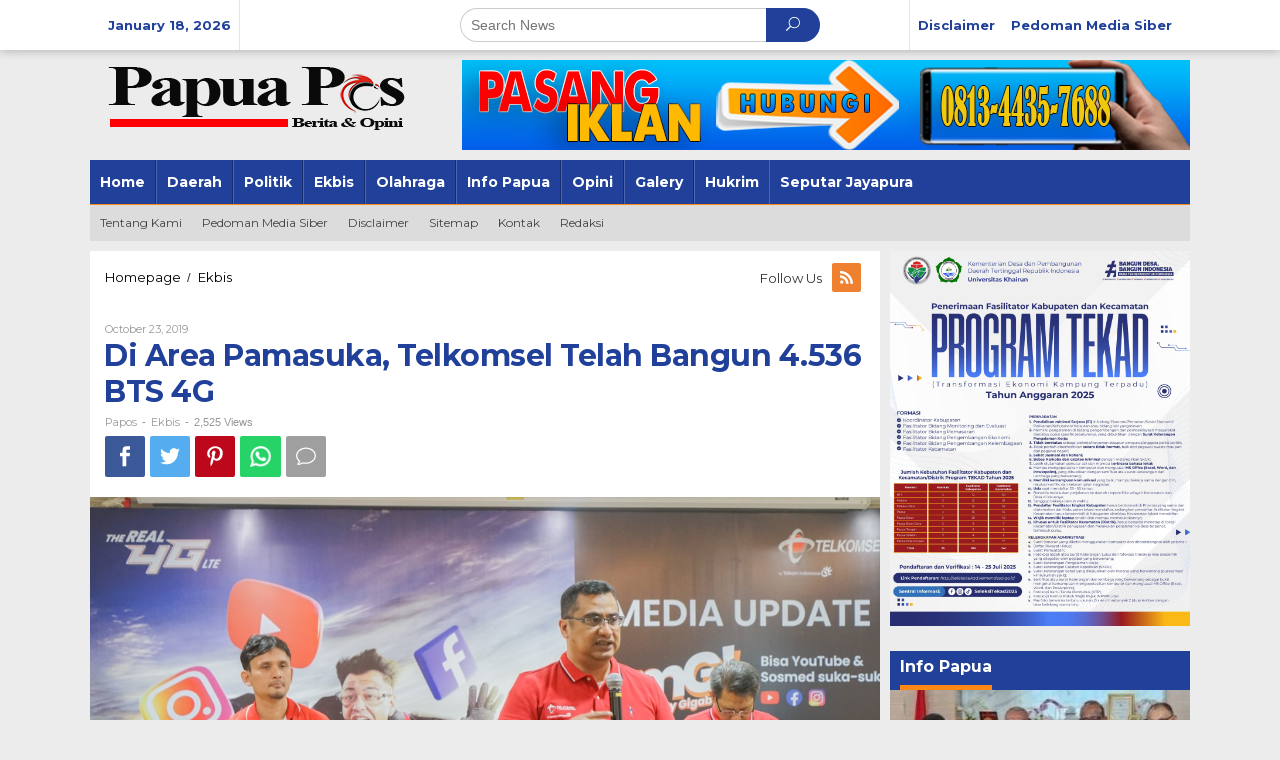

--- FILE ---
content_type: text/html; charset=UTF-8
request_url: https://www.papuapos.com/ekbis/di-area-pamasuka-telkomsel-telah-bangun-4-536-bts-4g/
body_size: 17663
content:
<!DOCTYPE html>
<html lang="en-US">
<head itemscope="itemscope" itemtype="http://schema.org/WebSite">
<meta charset="UTF-8">
<meta name="viewport" content="width=device-width, initial-scale=1">
<link rel="profile" href="http://gmpg.org/xfn/11">

<title>Di Area Pamasuka, Telkomsel Telah Bangun 4.536 BTS 4G - Papua Pos</title>

<!-- This site is optimized with the Yoast SEO plugin v11.3 - https://yoast.com/wordpress/plugins/seo/ -->
<link rel="canonical" href="https://www.papuapos.com/ekbis/di-area-pamasuka-telkomsel-telah-bangun-4-536-bts-4g/" />
<meta property="og:locale" content="en_US" />
<meta property="og:type" content="article" />
<meta property="og:title" content="Di Area Pamasuka, Telkomsel Telah Bangun 4.536 BTS 4G - Papua Pos" />
<meta property="og:description" content="JAYAPURA (PAPOS) &#8211; Pada akhir September 2019 Telkomsel telah menyelesaikan pembangunan Base Transceiver Station (BTS) 4G sekitar 22.000 unit di seluruh Indonesia" />
<meta property="og:url" content="https://www.papuapos.com/ekbis/di-area-pamasuka-telkomsel-telah-bangun-4-536-bts-4g/" />
<meta property="og:site_name" content="Papua Pos" />
<meta property="article:section" content="Ekbis" />
<meta property="article:published_time" content="2019-10-23T14:33:09+09:00" />
<meta property="article:modified_time" content="2019-10-23T14:33:23+09:00" />
<meta property="og:updated_time" content="2019-10-23T14:33:23+09:00" />
<meta property="og:image" content="https://www.papuapos.com/wp-content/uploads/2019/10/Telkomsel.jpg" />
<meta property="og:image:secure_url" content="https://www.papuapos.com/wp-content/uploads/2019/10/Telkomsel.jpg" />
<meta property="og:image:width" content="1280" />
<meta property="og:image:height" content="720" />
<meta name="twitter:card" content="summary_large_image" />
<meta name="twitter:description" content="JAYAPURA (PAPOS) &#8211; Pada akhir September 2019 Telkomsel telah menyelesaikan pembangunan Base Transceiver Station (BTS) 4G sekitar 22.000 unit di seluruh Indonesia" />
<meta name="twitter:title" content="Di Area Pamasuka, Telkomsel Telah Bangun 4.536 BTS 4G - Papua Pos" />
<meta name="twitter:image" content="https://www.papuapos.com/wp-content/uploads/2019/10/Telkomsel.jpg" />
<script type='application/ld+json' class='yoast-schema-graph yoast-schema-graph--main'>{"@context":"https://schema.org","@graph":[{"@type":"Organization","@id":"https://www.papuapos.com/#organization","name":"","url":"https://www.papuapos.com/","sameAs":[]},{"@type":"WebSite","@id":"https://www.papuapos.com/#website","url":"https://www.papuapos.com/","name":"Papua Pos","publisher":{"@id":"https://www.papuapos.com/#organization"},"potentialAction":{"@type":"SearchAction","target":"https://www.papuapos.com/?s={search_term_string}","query-input":"required name=search_term_string"}},{"@type":"WebPage","@id":"https://www.papuapos.com/ekbis/di-area-pamasuka-telkomsel-telah-bangun-4-536-bts-4g/#webpage","url":"https://www.papuapos.com/ekbis/di-area-pamasuka-telkomsel-telah-bangun-4-536-bts-4g/","inLanguage":"en-US","name":"Di Area Pamasuka, Telkomsel Telah Bangun 4.536 BTS 4G - Papua Pos","isPartOf":{"@id":"https://www.papuapos.com/#website"},"image":{"@type":"ImageObject","@id":"https://www.papuapos.com/ekbis/di-area-pamasuka-telkomsel-telah-bangun-4-536-bts-4g/#primaryimage","url":"https://www.papuapos.com/wp-content/uploads/2019/10/Telkomsel.jpg","width":1280,"height":720},"primaryImageOfPage":{"@id":"https://www.papuapos.com/ekbis/di-area-pamasuka-telkomsel-telah-bangun-4-536-bts-4g/#primaryimage"},"datePublished":"2019-10-23T14:33:09+09:00","dateModified":"2019-10-23T14:33:23+09:00"},{"@type":"Article","@id":"https://www.papuapos.com/ekbis/di-area-pamasuka-telkomsel-telah-bangun-4-536-bts-4g/#article","isPartOf":{"@id":"https://www.papuapos.com/ekbis/di-area-pamasuka-telkomsel-telah-bangun-4-536-bts-4g/#webpage"},"author":{"@id":"https://www.papuapos.com/author/admin/#author"},"headline":"Di Area Pamasuka, Telkomsel Telah Bangun  4.536 BTS 4G","datePublished":"2019-10-23T14:33:09+09:00","dateModified":"2019-10-23T14:33:23+09:00","commentCount":0,"mainEntityOfPage":"https://www.papuapos.com/ekbis/di-area-pamasuka-telkomsel-telah-bangun-4-536-bts-4g/#webpage","publisher":{"@id":"https://www.papuapos.com/#organization"},"image":{"@id":"https://www.papuapos.com/ekbis/di-area-pamasuka-telkomsel-telah-bangun-4-536-bts-4g/#primaryimage"},"articleSection":"Ekbis"},{"@type":["Person"],"@id":"https://www.papuapos.com/author/admin/#author","name":"Papos","image":{"@type":"ImageObject","@id":"https://www.papuapos.com/#authorlogo","url":"https://secure.gravatar.com/avatar/37907b25262e1b4c056f1ac375ea76fd?s=96&d=mm&r=g","caption":"Papos"},"sameAs":[]}]}</script>
<!-- / Yoast SEO plugin. -->

<link rel='dns-prefetch' href='//fonts.googleapis.com' />
<link rel='dns-prefetch' href='//s.w.org' />
<link rel="alternate" type="application/rss+xml" title="Papua Pos &raquo; Feed" href="https://www.papuapos.com/feed/" />
<link rel="alternate" type="application/rss+xml" title="Papua Pos &raquo; Comments Feed" href="https://www.papuapos.com/comments/feed/" />
<link rel="alternate" type="application/rss+xml" title="Papua Pos &raquo; Di Area Pamasuka, Telkomsel Telah Bangun  4.536 BTS 4G Comments Feed" href="https://www.papuapos.com/ekbis/di-area-pamasuka-telkomsel-telah-bangun-4-536-bts-4g/feed/" />
		<script type="text/javascript">
			window._wpemojiSettings = {"baseUrl":"https:\/\/s.w.org\/images\/core\/emoji\/13.0.0\/72x72\/","ext":".png","svgUrl":"https:\/\/s.w.org\/images\/core\/emoji\/13.0.0\/svg\/","svgExt":".svg","source":{"concatemoji":"https:\/\/www.papuapos.com\/wp-includes\/js\/wp-emoji-release.min.js?ver=5.5.17"}};
			!function(e,a,t){var n,r,o,i=a.createElement("canvas"),p=i.getContext&&i.getContext("2d");function s(e,t){var a=String.fromCharCode;p.clearRect(0,0,i.width,i.height),p.fillText(a.apply(this,e),0,0);e=i.toDataURL();return p.clearRect(0,0,i.width,i.height),p.fillText(a.apply(this,t),0,0),e===i.toDataURL()}function c(e){var t=a.createElement("script");t.src=e,t.defer=t.type="text/javascript",a.getElementsByTagName("head")[0].appendChild(t)}for(o=Array("flag","emoji"),t.supports={everything:!0,everythingExceptFlag:!0},r=0;r<o.length;r++)t.supports[o[r]]=function(e){if(!p||!p.fillText)return!1;switch(p.textBaseline="top",p.font="600 32px Arial",e){case"flag":return s([127987,65039,8205,9895,65039],[127987,65039,8203,9895,65039])?!1:!s([55356,56826,55356,56819],[55356,56826,8203,55356,56819])&&!s([55356,57332,56128,56423,56128,56418,56128,56421,56128,56430,56128,56423,56128,56447],[55356,57332,8203,56128,56423,8203,56128,56418,8203,56128,56421,8203,56128,56430,8203,56128,56423,8203,56128,56447]);case"emoji":return!s([55357,56424,8205,55356,57212],[55357,56424,8203,55356,57212])}return!1}(o[r]),t.supports.everything=t.supports.everything&&t.supports[o[r]],"flag"!==o[r]&&(t.supports.everythingExceptFlag=t.supports.everythingExceptFlag&&t.supports[o[r]]);t.supports.everythingExceptFlag=t.supports.everythingExceptFlag&&!t.supports.flag,t.DOMReady=!1,t.readyCallback=function(){t.DOMReady=!0},t.supports.everything||(n=function(){t.readyCallback()},a.addEventListener?(a.addEventListener("DOMContentLoaded",n,!1),e.addEventListener("load",n,!1)):(e.attachEvent("onload",n),a.attachEvent("onreadystatechange",function(){"complete"===a.readyState&&t.readyCallback()})),(n=t.source||{}).concatemoji?c(n.concatemoji):n.wpemoji&&n.twemoji&&(c(n.twemoji),c(n.wpemoji)))}(window,document,window._wpemojiSettings);
		</script>
		<style type="text/css">
img.wp-smiley,
img.emoji {
	display: inline !important;
	border: none !important;
	box-shadow: none !important;
	height: 1em !important;
	width: 1em !important;
	margin: 0 .07em !important;
	vertical-align: -0.1em !important;
	background: none !important;
	padding: 0 !important;
}
</style>
	<link rel='stylesheet' id='tsvg-block-css-css'  href='https://www.papuapos.com/wp-content/plugins/gallery-videos/admin/css/tsvg-block.css?ver=5.5.17' type='text/css' media='all' />
<link rel='stylesheet' id='wp-block-library-css'  href='https://www.papuapos.com/wp-includes/css/dist/block-library/style.min.css?ver=5.5.17' type='text/css' media='all' />
<link rel='stylesheet' id='contact-form-7-css'  href='https://www.papuapos.com/wp-content/plugins/contact-form-7/includes/css/styles.css?ver=5.1.3' type='text/css' media='all' />
<link rel='stylesheet' id='tsvg-fonts-css'  href='https://www.papuapos.com/wp-content/plugins/gallery-videos/public/css/tsvg-fonts.css?ver=2.3.1' type='text/css' media='all' />
<link rel='stylesheet' id='newkarma-core-css'  href='https://www.papuapos.com/wp-content/plugins/newkarma-core/css/newkarma-core.css?ver=2.0.5' type='text/css' media='all' />
<link rel='stylesheet' id='newkarma-fonts-css'  href='https://fonts.googleapis.com/css?family=Montserrat%3Aregular%2C700%26subset%3Dlatin%2C&#038;ver=1.1.7' type='text/css' media='all' />
<link rel='stylesheet' id='newkarma-nonamp-css'  href='https://www.papuapos.com/wp-content/themes/newkarma/style-nonamp.css?ver=1.1.7' type='text/css' media='all' />
<link rel='stylesheet' id='newkarma-style-css'  href='https://www.papuapos.com/wp-content/themes/newkarma/style.css?ver=1.1.7' type='text/css' media='all' />
<style id='newkarma-style-inline-css' type='text/css'>
body{color:#323233;}h1.entry-title{color:#20409a;}kbd,a.button,button,.button,button.button,input[type="button"],input[type="reset"],input[type="submit"],.tagcloud a,.tagcloud ul,.prevnextpost-links a .prevnextpost,.page-links .page-link-number,.sidr,#navigationamp,.page-title,.gmr_widget_content ul.gmr-tabs,.index-page-numbers,.widget-title{background-color:#20409a;}blockquote,a.button,button,.button,button.button,input[type="button"],input[type="reset"],input[type="submit"],.gmr-theme div.sharedaddy h3.sd-title:before,.gmr_widget_content ul.gmr-tabs li a,.bypostauthor > .comment-body{border-color:#20409a;}.gmr-meta-topic a,.newkarma-rp-widget .rp-number,.gmr-owl-carousel .gmr-slide-topic a,.tab-comment-number,.gmr-module-slide-topic a{color:#fe8917;}h1.page-title,h2.page-title,h3.page-title,.page-title span,.gmr-menuwrap,.widget-title span,h3.homemodule-title span,.gmr_widget_content ul.gmr-tabs li.selected a{border-color:#fe8917;}.gmr-menuwrap #primary-menu > li > a:hover,.gmr-menuwrap #primary-menu > li.page_item_has_children:hover > a,.gmr-menuwrap #primary-menu > li.menu-item-has-children:hover > a,.gmr-mainmenu #primary-menu > li:hover > a,.gmr-mainmenu #primary-menu > .current-menu-item > a,.gmr-mainmenu #primary-menu > .current-menu-ancestor > a,.gmr-mainmenu #primary-menu > .current_page_item > a,.gmr-mainmenu #primary-menu > .current_page_ancestor > a{-webkit-box-shadow:inset 0px -5px 0px 0px#fe8917;-moz-box-shadow:inset 0px -5px 0px 0px#fe8917;box-shadow:inset 0px -5px 0px 0px#fe8917;}.gmr-modulehome .gmr-cat-bg a,.tab-content .newkarma-rp-widget .rp-number,.owl-theme .owl-controls .owl-page.active span{background-color:#fe8917;}a,.gmr-related-infinite .gmr-load-more input[type="button"]{color:#000000;}.gmr-related-infinite .gmr-load-more input[type="button"]{border-color:#000000;}.gmr-related-infinite .gmr-load-more input[type="button"]:hover{background-color:#000000;color:#ffffff;}a:hover,a:focus,a:active{color:#e54e2c;}.site-title a{color:#20409a;}.site-description{color:#999999;}.gmr-menuwrap,.gmr-sticky .top-header.sticky-menu,.gmr-mainmenu #primary-menu .sub-menu,.gmr-mainmenu #primary-menu .children{background-color:#20409a;}#gmr-responsive-menu,.gmr-mainmenu #primary-menu > li > a,.gmr-mainmenu #primary-menu .sub-menu a,.gmr-mainmenu #primary-menu .children a,.sidr ul li ul li a,.sidr ul li a,#navigationamp ul li ul li a,#navigationamp ul li a{color:#ffffff;}.gmr-mainmenu #primary-menu > li.menu-border > a span{border-color:#ffffff;}#gmr-responsive-menu:hover,.gmr-mainmenu #primary-menu > li:hover > a,.gmr-mainmenu #primary-menu .current-menu-item > a,.gmr-mainmenu #primary-menu .current-menu-ancestor > a,.gmr-mainmenu #primary-menu .current_page_item > a,.gmr-mainmenu #primary-menu .current_page_ancestor > a,.sidr ul li ul li a:hover,.sidr ul li a:hover{color:#ffffff;}.gmr-mainmenu #primary-menu > li.menu-border:hover > a span,.gmr-mainmenu #primary-menu > li.menu-border.current-menu-item > a span,.gmr-mainmenu #primary-menu > li.menu-border.current-menu-ancestor > a span,.gmr-mainmenu #primary-menu > li.menu-border.current_page_item > a span,.gmr-mainmenu #primary-menu > li.menu-border.current_page_ancestor > a span{border-color:#ffffff;}.gmr-mainmenu #primary-menu > li:hover > a,.gmr-mainmenu #primary-menu .current-menu-item > a,.gmr-mainmenu #primary-menu .current-menu-ancestor > a,.gmr-mainmenu #primary-menu .current_page_item > a,.gmr-mainmenu #primary-menu .current_page_ancestor > a{background-color:#20409a;}.gmr-secondmenuwrap,.gmr-secondmenu #primary-menu .sub-menu,.gmr-secondmenu #primary-menu .children{background-color:#dcdcdc;}.gmr-secondmenu #primary-menu > li > a,.gmr-secondmenu #primary-menu .sub-menu a,.gmr-secondmenu #primary-menu .children a{color:#444444;}.gmr-topnavwrap{background-color:#ffffff;}#gmr-topnavresponsive-menu,.gmr-topnavmenu #primary-menu > li > a,.gmr-top-date,.search-trigger .gmr-icon{color:#20409a;}.gmr-topnavmenu #primary-menu > li.menu-border > a span{border-color:#20409a;}#gmr-topnavresponsive-menu:hover,.gmr-topnavmenu #primary-menu > li:hover > a,.gmr-topnavmenu #primary-menu .current-menu-item > a,.gmr-topnavmenu #primary-menu .current-menu-ancestor > a,.gmr-topnavmenu #primary-menu .current_page_item > a,.gmr-topnavmenu #primary-menu .current_page_ancestor > a,.gmr-social-icon ul > li > a:hover{color:#20409a;}.gmr-topnavmenu #primary-menu > li.menu-border:hover > a span,.gmr-topnavmenu #primary-menu > li.menu-border.current-menu-item > a span,.gmr-topnavmenu #primary-menu > li.menu-border.current-menu-ancestor > a span,.gmr-topnavmenu #primary-menu > li.menu-border.current_page_item > a span,.gmr-topnavmenu #primary-menu > li.menu-border.current_page_ancestor > a span{border-color:#20409a;}.gmr-element-carousel{background-color:#ff0000;}.gmr-owl-carousel .gmr-slide-title a{color:#ffffff;}.gmr-owl-carousel .item:hover .gmr-slide-title a{color:#cccccc;}.gmr-modulehome{background-color:#20409a;}.gmr-modulehome,.gmr-modulehome a,.gmr-modulehome .gmr-cat-bg a:hover{color:#ffffff;}.gmr-title-module-related{border-color:#ffffff;}.gmr-modulehome a:hover,.gmr-title-module-related{color:#fed019;}.site-main-single{background-color:#ffffff;}.site-main-archive{background-color:#20409a;}.site-main-archive .gmr-load-more input[type="button"]:hover,ul.page-numbers li span.page-numbers{color:#20409a;background-color:#fed019;}.site-main-archive,a.read-more{color:#ffffff;}.site-main-archive h2.entry-title a,.site-main-archive .gmr-load-more input[type="button"],.site-main-archive .gmr-ajax-text,ul.page-numbers li a{color:#fed019;}.site-main-archive .gmr-load-more input[type="button"],ul.page-numbers li span.current,ul.page-numbers li a{border-color:#fed019;}.site-main-archive .gmr-archive:hover h2.entry-title a,ul.page-numbers li a:hover{color:#ffffff;}ul.page-numbers li a:hover{border-color:#ffffff;}.gmr-focus-news.gmr-focus-gallery h2.entry-title a,.gmr-widget-carousel .gmr-slide-title a,.newkarma-rp-widget .gmr-rp-bigthumbnail .gmr-rp-bigthumb-content .title-bigthumb{color:#ffffff;}.gmr-focus-news.gmr-focus-gallery:hover h2.entry-title a,.gmr-widget-carousel .item:hover .gmr-slide-title a,.newkarma-rp-widget .gmr-rp-bigthumbnail:hover .gmr-rp-bigthumb-content .title-bigthumb{color:#ffff00;}h1,h2,h3,h4,h5,h6,a,.rsswidget,.gmr-metacontent,.gmr-ajax-text,.gmr-load-more input[type="button"],ul.single-social-icon li.social-text,.page-links,.gmr-top-date,ul.page-numbers li{font-family:"Montserrat","Helvetica", Arial;}body,.gmr-module-posts ul li{font-weight:500;font-size:14px;}.entry-content-single{font-size:16px;}h1{font-size:30px;}h2{font-size:26px;}h3{font-size:24px;}h4{font-size:22px;}h5{font-size:20px;}h6{font-size:18px;}.site-footer{background-color:#20409a;color:#ffffff;}ul.footer-social-icon li a span{color:#ffffff;}ul.footer-social-icon li a span,.footer-content{border-color:#ffffff;}ul.footer-social-icon li a:hover span{color:#999;border-color:#999;}.site-footer a{color:#d7d7d7;}.site-footer a:hover{color:#999;}
</style>
<script type='text/javascript' src='https://www.papuapos.com/wp-includes/js/jquery/jquery.js?ver=1.12.4-wp' id='jquery-core-js'></script>
<link rel="https://api.w.org/" href="https://www.papuapos.com/wp-json/" /><link rel="alternate" type="application/json" href="https://www.papuapos.com/wp-json/wp/v2/posts/1686" /><link rel="EditURI" type="application/rsd+xml" title="RSD" href="https://www.papuapos.com/xmlrpc.php?rsd" />
<link rel="wlwmanifest" type="application/wlwmanifest+xml" href="https://www.papuapos.com/wp-includes/wlwmanifest.xml" /> 
<meta name="generator" content="WordPress 5.5.17" />
<link rel='shortlink' href='https://www.papuapos.com/?p=1686' />
<link rel="alternate" type="application/json+oembed" href="https://www.papuapos.com/wp-json/oembed/1.0/embed?url=https%3A%2F%2Fwww.papuapos.com%2Fekbis%2Fdi-area-pamasuka-telkomsel-telah-bangun-4-536-bts-4g%2F" />
<link rel="alternate" type="text/xml+oembed" href="https://www.papuapos.com/wp-json/oembed/1.0/embed?url=https%3A%2F%2Fwww.papuapos.com%2Fekbis%2Fdi-area-pamasuka-telkomsel-telah-bangun-4-536-bts-4g%2F&#038;format=xml" />
<link rel="pingback" href="https://www.papuapos.com/xmlrpc.php"><link rel="icon" href="https://www.papuapos.com/wp-content/uploads/2020/10/cropped-djoe-logo-papua-pos-2-90x90.png" sizes="32x32" />
<link rel="icon" href="https://www.papuapos.com/wp-content/uploads/2020/10/cropped-djoe-logo-papua-pos-2.png" sizes="192x192" />
<link rel="apple-touch-icon" href="https://www.papuapos.com/wp-content/uploads/2020/10/cropped-djoe-logo-papua-pos-2.png" />
<meta name="msapplication-TileImage" content="https://www.papuapos.com/wp-content/uploads/2020/10/cropped-djoe-logo-papua-pos-2.png" />
</head>

<body class="post-template-default single single-post postid-1686 single-format-standard gmr-theme gmr-sticky group-blog" itemscope="itemscope" itemtype="http://schema.org/WebPage">

<a class="skip-link screen-reader-text" href="#main">Skip to content</a>


<div class="top-header-second">
	<div class="gmr-topnavwrap clearfix">
		<div class="container-topnav">
			<div class="gmr-list-table">
				<div class="gmr-table-row">
											<div class="gmr-table-cell gmr-table-date">
							<span class="gmr-top-date">January 18, 2026</span>
						</div>
											<div class="gmr-table-cell gmr-table-search">
							<div class="only-mobile gmr-mobilelogo">
								<div class="gmr-logo"><a href="https://www.papuapos.com/" class="custom-logo-link" itemprop="url" title="Papua Pos"><img src="https://www.papuapos.com/wp-content/uploads/2020/10/djoe-logo-papua-pos-1.png" alt="Papua Pos" title="Papua Pos" /></a></div>							</div>
														<div class="gmr-search">
								<form method="get" class="gmr-searchform searchform" action="https://www.papuapos.com/">
									<input type="text" name="s" id="s" placeholder="Search News" />
									<button type="submit" class="gmr-search-submit"><span class="icon_search"></span></button>
								</form>
							</div>
													</div>

					<div class="gmr-table-cell gmr-table-menu">
						<a id="gmr-topnavresponsive-menu" href="#menus" title="Menus" rel="nofollow"></a>
						<div class="close-topnavmenu-wrap"><a id="close-topnavmenu-button" rel="nofollow" href="#"><span class="icon_close_alt2"></span></a></div>
						<nav id="site-navigation" class="gmr-topnavmenu pull-right" role="navigation" itemscope="itemscope" itemtype="http://schema.org/SiteNavigationElement">
							<ul id="primary-menu" class="menu"><li id="menu-item-2631" class="menu-item menu-item-type-post_type menu-item-object-page menu-item-2631"><a href="https://www.papuapos.com/disclaimer/" itemprop="url"><span itemprop="name">Disclaimer</span></a></li>
<li id="menu-item-2632" class="menu-item menu-item-type-post_type menu-item-object-page menu-item-2632"><a href="https://www.papuapos.com/pedoman-media-siber/" itemprop="url"><span itemprop="name">Pedoman Media Siber</span></a></li>
</ul>						</nav><!-- #site-navigation -->
					</div>
				</div>
			</div>
					</div>
	</div>
</div>

<div class="container">
	<div class="clearfix gmr-headwrapper">
		<div class="gmr-logo"><a href="https://www.papuapos.com/" class="custom-logo-link" itemprop="url" title="Papua Pos"><img src="https://www.papuapos.com/wp-content/uploads/2020/10/djoe-logo-papua-pos-1.png" alt="Papua Pos" title="Papua Pos" /></a></div>		<div class="newkarma-core-topbanner"><img src="https://www.papuapos.com/wp-content/uploads/2020/10/djoe-iklan.png" alt="banner 728x90" title="banner 728x90" width="728" height="90"/></div>	</div>
</div>

<header id="masthead" class="site-header" role="banner" itemscope="itemscope" itemtype="http://schema.org/WPHeader">
	<div class="top-header">
		<div class="container">
			<div class="gmr-menuwrap clearfix">
				<nav id="site-navigation" class="gmr-mainmenu" role="navigation" itemscope="itemscope" itemtype="http://schema.org/SiteNavigationElement">
					<ul id="primary-menu" class="menu"><li id="menu-item-2633" class="menu-item menu-item-type-custom menu-item-object-custom menu-item-home menu-item-2633"><a href="https://www.papuapos.com/" itemprop="url"><span itemprop="name">Home</span></a></li>
<li id="menu-item-312" class="menu-item menu-item-type-taxonomy menu-item-object-category menu-item-312"><a href="https://www.papuapos.com/daerah/" itemprop="url"><span itemprop="name">Daerah</span></a></li>
<li id="menu-item-315" class="menu-item menu-item-type-taxonomy menu-item-object-category menu-item-315"><a href="https://www.papuapos.com/politik/" itemprop="url"><span itemprop="name">Politik</span></a></li>
<li id="menu-item-311" class="menu-item menu-item-type-taxonomy menu-item-object-category current-post-ancestor current-menu-parent current-post-parent menu-item-311"><a href="https://www.papuapos.com/ekbis/" itemprop="url"><span itemprop="name">Ekbis</span></a></li>
<li id="menu-item-313" class="menu-item menu-item-type-taxonomy menu-item-object-category menu-item-313"><a href="https://www.papuapos.com/olahraga/" itemprop="url"><span itemprop="name">Olahraga</span></a></li>
<li id="menu-item-316" class="menu-item menu-item-type-taxonomy menu-item-object-category menu-item-316"><a href="https://www.papuapos.com/info-papua/" itemprop="url"><span itemprop="name">Info Papua</span></a></li>
<li id="menu-item-449" class="menu-item menu-item-type-taxonomy menu-item-object-category menu-item-449"><a href="https://www.papuapos.com/opini/" itemprop="url"><span itemprop="name">Opini</span></a></li>
<li id="menu-item-496" class="menu-item menu-item-type-taxonomy menu-item-object-category menu-item-496"><a href="https://www.papuapos.com/galery/" itemprop="url"><span itemprop="name">Galery</span></a></li>
<li id="menu-item-497" class="menu-item menu-item-type-taxonomy menu-item-object-category menu-item-497"><a href="https://www.papuapos.com/hukrim/" itemprop="url"><span itemprop="name">Hukrim</span></a></li>
<li id="menu-item-498" class="menu-item menu-item-type-taxonomy menu-item-object-category menu-item-498"><a href="https://www.papuapos.com/seputar-jayapura/" itemprop="url"><span itemprop="name">Seputar Jayapura</span></a></li>
</ul>				</nav><!-- #site-navigation -->
			</div>
									<div class="gmr-secondmenuwrap clearfix">
							<nav id="site-navigation" class="gmr-secondmenu" role="navigation" itemscope="itemscope" itemtype="http://schema.org/SiteNavigationElement">
								<ul id="primary-menu" class="menu"><li id="menu-item-339" class="menu-item menu-item-type-post_type menu-item-object-page menu-item-339"><a href="https://www.papuapos.com/tentang-kami/" itemprop="url"><span itemprop="name">Tentang Kami</span></a></li>
<li id="menu-item-337" class="menu-item menu-item-type-post_type menu-item-object-page menu-item-337"><a href="https://www.papuapos.com/pedoman-media-siber/" itemprop="url"><span itemprop="name">Pedoman Media Siber</span></a></li>
<li id="menu-item-335" class="menu-item menu-item-type-post_type menu-item-object-page menu-item-335"><a href="https://www.papuapos.com/disclaimer/" itemprop="url"><span itemprop="name">Disclaimer</span></a></li>
<li id="menu-item-338" class="menu-item menu-item-type-post_type menu-item-object-page menu-item-338"><a href="https://www.papuapos.com/sitemap/" itemprop="url"><span itemprop="name">Sitemap</span></a></li>
<li id="menu-item-336" class="menu-item menu-item-type-post_type menu-item-object-page menu-item-336"><a href="https://www.papuapos.com/kontak/" itemprop="url"><span itemprop="name">Kontak</span></a></li>
<li id="menu-item-453" class="menu-item menu-item-type-post_type menu-item-object-page menu-item-453"><a href="https://www.papuapos.com/redaksi/" itemprop="url"><span itemprop="name">Redaksi</span></a></li>
</ul>							</nav><!-- #site-navigation -->
						</div>
						</div>
	</div><!-- .top-header -->
</header><!-- #masthead -->


<div class="site inner-wrap" id="site-container">
			<div id="content" class="gmr-content">
				<div class="container">
			<div class="row">

<div id="primary" class="content-area col-md-content">
	<main id="main" class="site-main-single" role="main">

	<div class="gmr-list-table single-head-wrap">
		<div class="gmr-table-row">
			<div class="gmr-table-cell">
						<div class="breadcrumbs" itemscope itemtype="https://schema.org/BreadcrumbList">
																						<span class="first-item" itemprop="itemListElement" itemscope itemtype="https://schema.org/ListItem">
								<a itemscope itemtype="https://schema.org/WebPage" itemprop="item" itemid="https://www.papuapos.com/" href="https://www.papuapos.com/">
									<span itemprop="name">Homepage</span>
								</a>
								<span itemprop="position" content="1"></span>
							</span>
																										<span class="separator">/</span>
													<span class="0-item" itemprop="itemListElement" itemscope itemtype="https://schema.org/ListItem">
								<a itemscope itemtype="https://schema.org/WebPage" itemprop="item" itemid="https://www.papuapos.com/ekbis/" href="https://www.papuapos.com/ekbis/">
									<span itemprop="name">Ekbis</span>
								</a>
								<span itemprop="position" content="2"></span>
							</span>
																										<span class="last-item screen-reader-text" itemscope itemtype="https://schema.org/ListItem">
							<span itemprop="name">Di Area Pamasuka, Telkomsel Telah Bangun  4.536 BTS 4G</span>
							<span itemprop="position" content="3"></span>
						</span>
												</div>
						</div>
			<div class="gmr-table-cell">
			<ul class="single-social-icon pull-right"><li class="social-text">Follow Us</li><li class="rssicon"><a href="https://www.papuapos.com/feed/" title="RSS" target="_blank" rel="nofollow"><span class="social_rss"></span></a></li></ul>			</div>
		</div>
	</div>

	
<article id="post-1686" class="post-1686 post type-post status-publish format-standard has-post-thumbnail category-ekbis" itemscope="itemscope" itemtype="http://schema.org/CreativeWork">

	<div class="site-main gmr-single hentry">
		<div class="gmr-box-content-single">
			<div class="gmr-metacontent"><span class="posted-on"><time class="entry-date published" itemprop="datePublished" datetime="October 23, 2019">October 23, 2019</time><time class="updated" datetime="2019-10-23T23:33:23+09:00">October 23, 2019</time></span><span class="screen-reader-text">by <span class="entry-author vcard screen-reader-text" itemprop="author" itemscope="itemscope" itemtype="http://schema.org/person"><a class="url fn n" href="https://www.papuapos.com/author/admin/" title="Permalink to: Papos" itemprop="url"><span itemprop="name">Papos</span></a></span></span></div>						<header class="entry-header">
				<h1 class="entry-title" itemprop="headline">Di Area Pamasuka, Telkomsel Telah Bangun  4.536 BTS 4G</h1>				<div class="gmr-metacontent-single"><span class="posted-on"><span class="entry-author vcard" itemprop="author" itemscope="itemscope" itemtype="http://schema.org/person"><a class="url fn n" href="https://www.papuapos.com/author/admin/" title="Permalink to: Papos" itemprop="url"><span itemprop="name">Papos</span></a></span></span><span class="meta-separator">-</span><span class="cat-links"><a href="https://www.papuapos.com/ekbis/" rel="category tag">Ekbis</a></span><span class="meta-separator">-</span><span class="cat-links">2,525 views</span></div>			</header><!-- .entry-header -->

			<div class="gmr-social-share-intop"><ul class="gmr-socialicon-share"><li class="facebook"><a href="https://www.facebook.com/sharer/sharer.php?u=https%3A%2F%2Fwww.papuapos.com%2Fekbis%2Fdi-area-pamasuka-telkomsel-telah-bangun-4-536-bts-4g%2F" class="gmr-share-facebook" rel="nofollow" title="Share this"><span class="social_facebook"></span></a></li><li class="twitter"><a href="https://twitter.com/share?url=https%3A%2F%2Fwww.papuapos.com%2Fekbis%2Fdi-area-pamasuka-telkomsel-telah-bangun-4-536-bts-4g%2F&amp;text=Di%20Area%20Pamasuka,%20Telkomsel%20Telah%20Bangun%20%204.536%20BTS%204G" class="gmr-share-twitter" rel="nofollow" title="Tweet this"><span class="social_twitter"></span></a></li><li class="pinterest"><a href="https://pinterest.com/pin/create/button/?url=https%3A%2F%2Fwww.papuapos.com%2Fekbis%2Fdi-area-pamasuka-telkomsel-telah-bangun-4-536-bts-4g%2F&amp;media=https://www.papuapos.com/wp-content/uploads/2019/10/Telkomsel.jpg&amp;description=Di%20Area%20Pamasuka,%20Telkomsel%20Telah%20Bangun%20%204.536%20BTS%204G" class="gmr-share-pinit" rel="nofollow" title="Pin this"><span class="social_pinterest"></span></a></li><li class="whatsapp"><a href="https://api.whatsapp.com/send?text=Di%20Area%20Pamasuka,%20Telkomsel%20Telah%20Bangun%20%204.536%20BTS%204G%20https%3A%2F%2Fwww.papuapos.com%2Fekbis%2Fdi-area-pamasuka-telkomsel-telah-bangun-4-536-bts-4g%2F" class="gmr-share-whatsapp" rel="nofollow" title="Whatsapp"><img src="https://www.papuapos.com/wp-content/themes/newkarma/images/whatsapp.png" alt="Whatsapp" title="Whatsapp" /></a></li><li class="comment-icon"><a href="#comment-wrap" class="gmr-share-comment" rel="nofollow" title="Comment"><span class="icon_comment_alt"></span></a></li></ul></div>		</div>

		<div class="gmr-featured-wrap">
									<figure class="wp-caption alignnone gmr-attachment-img">
							<img width="1280" height="720" src="https://www.papuapos.com/wp-content/uploads/2019/10/Telkomsel.jpg" class="attachment-post-thumbnail size-post-thumbnail wp-post-image" alt="" loading="lazy" srcset="https://www.papuapos.com/wp-content/uploads/2019/10/Telkomsel.jpg 1280w, https://www.papuapos.com/wp-content/uploads/2019/10/Telkomsel-768x432.jpg 768w" sizes="(max-width: 1280px) 100vw, 1280px" title="Telkomsel" />																						<figcaption class="wp-caption-text">Telkomsel merilis perkembangan pembangunan BTS di Area Pamasuka. (Istimewa)</figcaption>
													</figure>
								</div>

		<div class="gmr-box-content-single">
			<div class="row">
				<div class="col-md-sgl-l"><div class="gmr-social-share"><ul class="gmr-socialicon-share"><li class="facebook"><a href="https://www.facebook.com/sharer/sharer.php?u=https%3A%2F%2Fwww.papuapos.com%2Fekbis%2Fdi-area-pamasuka-telkomsel-telah-bangun-4-536-bts-4g%2F" class="gmr-share-facebook" rel="nofollow" title="Share this"><span class="social_facebook"></span></a></li><li class="twitter"><a href="https://twitter.com/share?url=https%3A%2F%2Fwww.papuapos.com%2Fekbis%2Fdi-area-pamasuka-telkomsel-telah-bangun-4-536-bts-4g%2F&amp;text=Di%20Area%20Pamasuka,%20Telkomsel%20Telah%20Bangun%20%204.536%20BTS%204G" class="gmr-share-twitter" rel="nofollow" title="Tweet this"><span class="social_twitter"></span></a></li><li class="pinterest"><a href="https://pinterest.com/pin/create/button/?url=https%3A%2F%2Fwww.papuapos.com%2Fekbis%2Fdi-area-pamasuka-telkomsel-telah-bangun-4-536-bts-4g%2F&amp;media=https://www.papuapos.com/wp-content/uploads/2019/10/Telkomsel.jpg&amp;description=Di%20Area%20Pamasuka,%20Telkomsel%20Telah%20Bangun%20%204.536%20BTS%204G" class="gmr-share-pinit" rel="nofollow" title="Pin this"><span class="social_pinterest"></span></a></li><li class="whatsapp"><a href="https://api.whatsapp.com/send?text=Di%20Area%20Pamasuka,%20Telkomsel%20Telah%20Bangun%20%204.536%20BTS%204G%20https%3A%2F%2Fwww.papuapos.com%2Fekbis%2Fdi-area-pamasuka-telkomsel-telah-bangun-4-536-bts-4g%2F" class="gmr-share-whatsapp" rel="nofollow" title="Whatsapp"><img src="https://www.papuapos.com/wp-content/themes/newkarma/images/whatsapp.png" alt="Whatsapp" title="Whatsapp" /></a></li><li class="comment-icon"><a href="#comment-wrap" class="gmr-share-comment" rel="nofollow" title="Comment"><span class="icon_comment_alt"></span></a></li></ul></div></div>				<div class="col-md-sgl-c-no-r">
					<div class="entry-content entry-content-single" itemprop="text">
						
<p>JAYAPURA (PAPOS) &#8211; Pada akhir September 2019 Telkomsel telah menyelesaikan pembangunan Base Transceiver Station  (BTS) 4G sekitar 22.000 unit di seluruh Indonesia  dan sekitar  sekitar 4.536  unit  diantaranya di wilayah  Area Pamasuka (Papua Maluku Sulawesi dan Kalimantan), lebih cepat atau mencapai 109 persen dari target akhir tahun 2019.</p>



<p>Telkomsel juga menerapkan teknologi terbaru dalam pengembangan infrastruktur jaringan BTS 4G LTE untuk menambah kapasitas dan kecepatan.<br>
Melalui pembangunan BTS ini, Telkomsel memperkuat komitmennya untuk terus mengakselerasikan negeri melalui pemerataan jaringan 4G hingga ke pelosok Indonesia.</p>



<p>Pemerataan jaringan teknologi terdepan ini mendorong Telkomsel sebagai digital telco company untuk senantiasa memenuhi kebutuhan pelanggan akan gaya hidup digital melalui produk dan layanan digital yang berpusat pada kebutuhan pelanggan.</p>



<p>Seperti diketahui, sepanjang tahun 2019, Telkomsel berencana membangun sekitar 20.000 BTS 4G di seluruh Indonesia, termasuk di wilayah tertinggal, terdepan, dan terluar (3T),  dan sekitar 4,119   di wilayah Pamasuka  sebagai perwujudan komitmen dalam menciptakan akses jaringan yang merata. </p>



<p>Dalam media update Telkomsel Pamasuka , Executive Vice President East Area Sales Telkomsel, Ronny Arnaz didampingi Agustiyono  selaku Vice President Consumer Sales  Telkomsel Area Pamasuka dan  Muhammad Idham Kadir  selaku General Manager  Network Operation and Quality Management Telkomsel Regional Sulawesi menyampaikan rasa syukur atas pencapaian tersebut yang semakin memantik semangat jajaran Telkomsel untuk terus mempercepat pemerataan jaringan berkualitas dan berteknologi terdepan di seluruh Indonesia.</p>



<p>&#8220;Pembangunan infrastruktur tersebut juga menjadi bagian dari upaya Telkomsel dalam menghadirkan layanan dan solusi digital berbasis jaringan terdepan dan terluas dari Telkomsel sehingga kemanfaatannya dapat dirasakan langsung oleh pelanggan dan masyarakat,&#8217; Rabu (23/10/2019).</p>



<p>Muhammad Idham Kadir selaku General Manager  Network Operation and Quality Management Telkomsel Regional Sulawesi menambahkan, dari jumlah BTS yang berhasil dibangun Telkomsel sepanjang 2019, sekitar 2000 unit tersebar di wilayah Sulawesi  dan seluruhnya telah mendukung teknologi jaringan 4G.</p>



<p>Lebih lanjut, Telkomsel juga menerapkan teknologi terbaru dalam pengembangan infrastruktur jaringan 4G LTE yang dapat meningkatkan kapasitas dan kecepatan hingga 3 kali lipat dari BTS 4G reguler, mengembangkan infrastruktur untuk teknologi NB-IoT, trial VoLTE untuk mengoptimalkan kualitas voice pada jaringan 4G, serta di seluruh infrastruktur BTS 4G LTE telah mengaktifkan teknologi Carrier Agregation yang semakin meningkatkan pengalaman pelanggan dalam mengakes internet di jaringan 4G Telkomsel. </p>



<p>Selain itu untuk mempercepat penambahan coverage jaringan 4G di Indonesia, Telkomsel mengimplementasikan teknologi LTE ini di seluruh BTS di frekuensi 900Mhz. Sehingga dengan implementasi tersebut, Telkomsel kini memperluas jangkauan layanan 4G mencapai 95% populasi yang telah menjangkau hampir di seluruh kota/kabupaten yang ada di Area Pamasuka.</p>



<p>Pendorong utama keseriusan Telkomsel melakukan upgrade jaringan dari sisi kapasitas maupun kecepatan yaitu semakin tingginya adopsi serta minat masyarakat dalam pemenuhan kebutuhan gaya hidup digital masyarakat, seperti akses layanan sosial media, video streaming serta mobile gaming.</p>



<p>Telkomsel juga mempermudah dan menyediakan berbagai metode yang dapat dipilih oleh pelanggan untuk dapat menikmati konektivitas 4G ini. Bagi pelanggan yang belum menikmati jaringan 4G, pelanggan dapat melakukan ganti kartu 4G Telkomsel dengan cara yang sangat mudah. Pelanggan dapat menukarkan kartu 4G di GraPARI terdekat. Permintaan ganti kartu 4G pun dapat dilakukan melalui aplikasi MyTelkomsel, Call Center 188, Facebook dan Twitter yang selanjutnya kartu 4G tersebut akan dikirimkan ke alamat pelanggan. Informasi lengkap dapat mengunjungi www.telkomsel.com/4g. </p>



<p>Lalu, sejumlah penawaran menarik juga Telkomsel tawarkan bagi pelanggan untuk menikmati layanan 4G terdepan, antara lain bagi pelanggan yang menukarkan kartu ke 4G mendapatkan bonus kuota internet 4G hingga 30Gb, selain itu Telkomsel menghadirkan Paket Kuota Data Oh My Gigabytes! (OMG!) yang merupakan paket baru Telkomsel.</p>



<p>Upgrade jaringan 4G LTE Telkomsel ini semakin memberikan pelanggan pengalaman mobile digital lifestyle yang sesungguhnya, dimana pelanggan akan dapat merasakan layanan data yang lebih cepat dan stabil. Untuk itu, bagi pelanggan yang belum menukarkan kartu ke 4G agar segera memanfaatkan kesempatan untuk mendapatkan bonus kuota internet 4G hingga 30Gb ini. </p>



<p>Ke depannya, Telkomsel akan senantiasa mengakselerasikan negeri dengan menghadirkan akses terhadap teknologi jaringan terdepan yang disertai dengan produk dan layanan digital yang inovatif yang dapat dinikmati seperti aplikasi layanan video MAXstrean, Langit Musik dan Dunia Games. (Syahriah)</p>
					</div><!-- .entry-content -->

					<footer class="entry-footer">
						
	<nav class="navigation post-navigation" role="navigation" aria-label="Posts">
		<h2 class="screen-reader-text">Post navigation</h2>
		<div class="nav-links"><div class="nav-previous"><a href="https://www.papuapos.com/daerah/apel-gelar-pasukan-ops-zebra-matoa-2019-kapolres-yapen-pinta-anggota-kedepankan-3s/" rel="prev"><span>Previous post</span> Apel Gelar Pasukan Ops Zebra Matoa 2019 Kapolres Yapen Pinta Anggota Kedepankan 3S</a></div><div class="nav-next"><a href="https://www.papuapos.com/uncategorized/demokrat-berupaya-rebut-kemenangan-pada-11-kabupaten/" rel="next"><span>Next post</span> Demokrat Berupaya Rebut Kemenangan Pada 11 Kabupaten</a></div></div>
	</nav>					</footer><!-- .entry-footer -->
				</div>
							</div>
		</div>

	</div>

	<div class="gmr-box-content-single">
		<div class="newkarma-core-related-post site-main gmr-single gmr-gallery-related"><h3 class="widget-title"><span>Don't Miss</span></h3><ul><li><div class="other-content-thumbnail"><a href="https://www.papuapos.com/ekbis/den-nasional-apresiasi-pemprov-papua-menyiapkan-rencana-umum-energi-daerah/" itemprop="url" title="Permalink to: DEN Nasional Apresiasi Pemprov Papua Menyiapkan Rencana Umum Energi Daerah" class="image-related" rel="bookmark"><img width="300" height="178" src="https://www.papuapos.com/wp-content/uploads/2025/12/IMG_20251208_184007-300x178.jpg" class="attachment-large size-large wp-post-image" alt="" loading="lazy" title="IMG_20251208_184007" /></a></div><div class="newkarma-core-related-title"><a href="https://www.papuapos.com/ekbis/den-nasional-apresiasi-pemprov-papua-menyiapkan-rencana-umum-energi-daerah/" itemprop="url" class="rp-title" title="Permalink to: DEN Nasional Apresiasi Pemprov Papua Menyiapkan Rencana Umum Energi Daerah" rel="bookmark">DEN Nasional Apresiasi Pemprov Papua Menyiapkan Rencana Umum Energi Daerah</a></div></li><li><div class="other-content-thumbnail"><a href="https://www.papuapos.com/ekbis/pemprov-papua-siapkan-16-400-tiket-gratis-nataru-wujud-kepedulian-kepada-masyarakat/" itemprop="url" title="Permalink to: Pemprov Papua Siapkan 16.400 Tiket Gratis Nataru,  Wujud Kepedulian Kepada Masyarakat" class="image-related" rel="bookmark"><img width="300" height="178" src="https://www.papuapos.com/wp-content/uploads/2025/12/IMG_20251208_183940-300x178.jpg" class="attachment-large size-large wp-post-image" alt="" loading="lazy" title="IMG_20251208_183940" /></a></div><div class="newkarma-core-related-title"><a href="https://www.papuapos.com/ekbis/pemprov-papua-siapkan-16-400-tiket-gratis-nataru-wujud-kepedulian-kepada-masyarakat/" itemprop="url" class="rp-title" title="Permalink to: Pemprov Papua Siapkan 16.400 Tiket Gratis Nataru,  Wujud Kepedulian Kepada Masyarakat" rel="bookmark">Pemprov Papua Siapkan 16.400 Tiket Gratis Nataru,  Wujud Kepedulian Kepada Masyarakat</a></div></li><li><div class="other-content-thumbnail"><a href="https://www.papuapos.com/daerah/tahun-depan-pelabuhan-peti-kemas-pindah-di-depapre-kabupaten-jayapura/" itemprop="url" title="Permalink to: Tahun Depan Pelabuhan Peti Kemas Pindah di Depapre, Kabupaten Jayapura" class="image-related" rel="bookmark"><img width="300" height="178" src="https://www.papuapos.com/wp-content/uploads/2025/12/IMG_20251201_190146-300x178.jpg" class="attachment-large size-large wp-post-image" alt="" loading="lazy" title="IMG_20251201_190146" /></a></div><div class="newkarma-core-related-title"><a href="https://www.papuapos.com/daerah/tahun-depan-pelabuhan-peti-kemas-pindah-di-depapre-kabupaten-jayapura/" itemprop="url" class="rp-title" title="Permalink to: Tahun Depan Pelabuhan Peti Kemas Pindah di Depapre, Kabupaten Jayapura" rel="bookmark">Tahun Depan Pelabuhan Peti Kemas Pindah di Depapre, Kabupaten Jayapura</a></div></li><li><div class="other-content-thumbnail"><a href="https://www.papuapos.com/ekbis/gubernur-pastikan-stok-bbm-di-papua-aman-jelang-nataru/" itemprop="url" title="Permalink to: Gubernur Pastikan Stok BBM di Papua Aman Jelang Nataru" class="image-related" rel="bookmark"><img width="300" height="178" src="https://www.papuapos.com/wp-content/uploads/2025/11/IMG_20251127_184832-300x178.jpg" class="attachment-large size-large wp-post-image" alt="" loading="lazy" title="IMG_20251127_184832" /></a></div><div class="newkarma-core-related-title"><a href="https://www.papuapos.com/ekbis/gubernur-pastikan-stok-bbm-di-papua-aman-jelang-nataru/" itemprop="url" class="rp-title" title="Permalink to: Gubernur Pastikan Stok BBM di Papua Aman Jelang Nataru" rel="bookmark">Gubernur Pastikan Stok BBM di Papua Aman Jelang Nataru</a></div></li><li><div class="other-content-thumbnail"><a href="https://www.papuapos.com/ekbis/gubernur-minta-pedagang-mama-mama-papua-dilibatkan/" itemprop="url" title="Permalink to: Gubernur Minta Pedagang Mama-Mama Papua Dilibatkan" class="image-related" rel="bookmark"><img width="300" height="178" src="https://www.papuapos.com/wp-content/uploads/2025/11/IMG_20251127_184359-300x178.jpg" class="attachment-large size-large wp-post-image" alt="" loading="lazy" title="IMG_20251127_184359" /></a></div><div class="newkarma-core-related-title"><a href="https://www.papuapos.com/ekbis/gubernur-minta-pedagang-mama-mama-papua-dilibatkan/" itemprop="url" class="rp-title" title="Permalink to: Gubernur Minta Pedagang Mama-Mama Papua Dilibatkan" rel="bookmark">Gubernur Minta Pedagang Mama-Mama Papua Dilibatkan</a></div></li><li><div class="other-content-thumbnail"><a href="https://www.papuapos.com/ekbis/bertepatan-dengan-harkanas-gubernur-tetapkan-ikan-sebagai-basis-ketahanan-pangan/" itemprop="url" title="Permalink to: Bertepatan Dengan HARKANAS, Gubernur Tetapkan Ikan Sebagai Basis Ketahanan Pangan" class="image-related" rel="bookmark"><img width="300" height="178" src="https://www.papuapos.com/wp-content/uploads/2025/11/IMG_20251125_192720-300x178.jpg" class="attachment-large size-large wp-post-image" alt="" loading="lazy" title="IMG_20251125_192720" /></a></div><div class="newkarma-core-related-title"><a href="https://www.papuapos.com/ekbis/bertepatan-dengan-harkanas-gubernur-tetapkan-ikan-sebagai-basis-ketahanan-pangan/" itemprop="url" class="rp-title" title="Permalink to: Bertepatan Dengan HARKANAS, Gubernur Tetapkan Ikan Sebagai Basis Ketahanan Pangan" rel="bookmark">Bertepatan Dengan HARKANAS, Gubernur Tetapkan Ikan Sebagai Basis Ketahanan Pangan</a></div></li></ul></div>
	</div>
</article><!-- #post-## -->
<div id="comment-wrap" class="gmr-box-content-single site-main clearfix">

	<h3 class="comment-maintitle">Comment</h3>

	<div id="comments" class="comments-area">

	
			<div id="respond" class="comment-respond">
		<h3 id="reply-title" class="comment-reply-title">Leave a Reply <small><a rel="nofollow" id="cancel-comment-reply-link" href="/ekbis/di-area-pamasuka-telkomsel-telah-bangun-4-536-bts-4g/#respond" style="display:none;">Cancel reply</a></small></h3><form action="https://www.papuapos.com/wp-comments-post.php" method="post" id="commentform" class="comment-form" novalidate><p class="comment-notes"><span id="email-notes">Your email address will not be published.</span> Required fields are marked <span class="required">*</span></p><p class="comment-form-comment"><label for="comment" class="gmr-hidden">Comment</label><textarea id="comment" name="comment" cols="45" rows="4" placeholder="Comment" aria-required="true"></textarea></p><p class="comment-form-author"><input id="author" name="author" type="text" value="" placeholder="Name*" size="30" aria-required='true' /></p>
<p class="comment-form-email"><input id="email" name="email" type="text" value="" placeholder="Email*" size="30" aria-required='true' /></p>
<p class="comment-form-url"><input id="url" name="url" type="text" value="" placeholder="Website" size="30" /></p>
<p class="comment-form-cookies-consent"><input id="wp-comment-cookies-consent" name="wp-comment-cookies-consent" type="checkbox" value="yes" /> <label for="wp-comment-cookies-consent">Save my name, email, and website in this browser for the next time I comment.</label></p>
<p class="form-submit"><input name="submit" type="submit" id="submit" class="submit" value="Post Comment" /> <input type='hidden' name='comment_post_ID' value='1686' id='comment_post_ID' />
<input type='hidden' name='comment_parent' id='comment_parent' value='0' />
</p></form>	</div><!-- #respond -->
	
	</div><!-- #comments -->

</div><!-- .gmr-box-content -->
	<div class="gmr-box-content-single"><h3 class="widget-title"><span>News Feed</span></h3><div class="site-main gmr-single gmr-infinite-selector gmr-related-infinite"><div id="gmr-main-load"><div class="item-infinite"><div class="item-box clearfix post-6997 post type-post status-publish format-standard has-post-thumbnail category-ekbis category-info-papua category-provinsi-papua category-seputar-jayapura"><div class="other-content-thumbnail"><a href="https://www.papuapos.com/ekbis/den-nasional-apresiasi-pemprov-papua-menyiapkan-rencana-umum-energi-daerah/" itemprop="url" title="Permalink to: DEN Nasional Apresiasi Pemprov Papua Menyiapkan Rencana Umum Energi Daerah" class="image-related" rel="bookmark"><img width="300" height="178" src="https://www.papuapos.com/wp-content/uploads/2025/12/IMG_20251208_184007-300x178.jpg" class="attachment-large size-large wp-post-image" alt="" loading="lazy" title="IMG_20251208_184007" /></a></div><h4 class="infinite-related-title"><a href="https://www.papuapos.com/ekbis/den-nasional-apresiasi-pemprov-papua-menyiapkan-rencana-umum-energi-daerah/" class="rp-title" itemprop="url" title="Permalink to: DEN Nasional Apresiasi Pemprov Papua Menyiapkan Rencana Umum Energi Daerah" rel="bookmark">DEN Nasional Apresiasi Pemprov Papua Menyiapkan Rencana Umum Energi Daerah</a></h4></div></div><div class="item-infinite"><div class="item-box clearfix post-6994 post type-post status-publish format-standard has-post-thumbnail category-ekbis category-info-papua category-provinsi-papua category-seputar-jayapura"><div class="other-content-thumbnail"><a href="https://www.papuapos.com/ekbis/pemprov-papua-siapkan-16-400-tiket-gratis-nataru-wujud-kepedulian-kepada-masyarakat/" itemprop="url" title="Permalink to: Pemprov Papua Siapkan 16.400 Tiket Gratis Nataru,  Wujud Kepedulian Kepada Masyarakat" class="image-related" rel="bookmark"><img width="300" height="178" src="https://www.papuapos.com/wp-content/uploads/2025/12/IMG_20251208_183940-300x178.jpg" class="attachment-large size-large wp-post-image" alt="" loading="lazy" title="IMG_20251208_183940" /></a></div><h4 class="infinite-related-title"><a href="https://www.papuapos.com/ekbis/pemprov-papua-siapkan-16-400-tiket-gratis-nataru-wujud-kepedulian-kepada-masyarakat/" class="rp-title" itemprop="url" title="Permalink to: Pemprov Papua Siapkan 16.400 Tiket Gratis Nataru,  Wujud Kepedulian Kepada Masyarakat" rel="bookmark">Pemprov Papua Siapkan 16.400 Tiket Gratis Nataru,  Wujud Kepedulian Kepada Masyarakat</a></h4></div></div><div class="item-infinite"><div class="item-box clearfix post-6964 post type-post status-publish format-standard has-post-thumbnail category-daerah category-ekbis category-info-papua category-provinsi-papua category-seputar-jayapura"><div class="other-content-thumbnail"><a href="https://www.papuapos.com/daerah/tahun-depan-pelabuhan-peti-kemas-pindah-di-depapre-kabupaten-jayapura/" itemprop="url" title="Permalink to: Tahun Depan Pelabuhan Peti Kemas Pindah di Depapre, Kabupaten Jayapura" class="image-related" rel="bookmark"><img width="300" height="178" src="https://www.papuapos.com/wp-content/uploads/2025/12/IMG_20251201_190146-300x178.jpg" class="attachment-large size-large wp-post-image" alt="" loading="lazy" title="IMG_20251201_190146" /></a></div><h4 class="infinite-related-title"><a href="https://www.papuapos.com/daerah/tahun-depan-pelabuhan-peti-kemas-pindah-di-depapre-kabupaten-jayapura/" class="rp-title" itemprop="url" title="Permalink to: Tahun Depan Pelabuhan Peti Kemas Pindah di Depapre, Kabupaten Jayapura" rel="bookmark">Tahun Depan Pelabuhan Peti Kemas Pindah di Depapre, Kabupaten Jayapura</a></h4></div></div><div class="item-infinite"><div class="item-box clearfix post-6952 post type-post status-publish format-standard has-post-thumbnail category-ekbis category-featured category-info-papua category-provinsi-papua category-seputar-jayapura"><div class="other-content-thumbnail"><a href="https://www.papuapos.com/ekbis/gubernur-pastikan-stok-bbm-di-papua-aman-jelang-nataru/" itemprop="url" title="Permalink to: Gubernur Pastikan Stok BBM di Papua Aman Jelang Nataru" class="image-related" rel="bookmark"><img width="300" height="178" src="https://www.papuapos.com/wp-content/uploads/2025/11/IMG_20251127_184832-300x178.jpg" class="attachment-large size-large wp-post-image" alt="" loading="lazy" title="IMG_20251127_184832" /></a></div><h4 class="infinite-related-title"><a href="https://www.papuapos.com/ekbis/gubernur-pastikan-stok-bbm-di-papua-aman-jelang-nataru/" class="rp-title" itemprop="url" title="Permalink to: Gubernur Pastikan Stok BBM di Papua Aman Jelang Nataru" rel="bookmark">Gubernur Pastikan Stok BBM di Papua Aman Jelang Nataru</a></h4></div></div><div class="item-infinite"><div class="item-box clearfix post-6949 post type-post status-publish format-standard has-post-thumbnail category-ekbis category-featured category-info-papua category-provinsi-papua category-seputar-jayapura"><div class="other-content-thumbnail"><a href="https://www.papuapos.com/ekbis/gubernur-minta-pedagang-mama-mama-papua-dilibatkan/" itemprop="url" title="Permalink to: Gubernur Minta Pedagang Mama-Mama Papua Dilibatkan" class="image-related" rel="bookmark"><img width="300" height="178" src="https://www.papuapos.com/wp-content/uploads/2025/11/IMG_20251127_184359-300x178.jpg" class="attachment-large size-large wp-post-image" alt="" loading="lazy" title="IMG_20251127_184359" /></a></div><h4 class="infinite-related-title"><a href="https://www.papuapos.com/ekbis/gubernur-minta-pedagang-mama-mama-papua-dilibatkan/" class="rp-title" itemprop="url" title="Permalink to: Gubernur Minta Pedagang Mama-Mama Papua Dilibatkan" rel="bookmark">Gubernur Minta Pedagang Mama-Mama Papua Dilibatkan</a></h4></div></div><div class="item-infinite"><div class="item-box clearfix post-6934 post type-post status-publish format-standard has-post-thumbnail category-ekbis category-info-papua category-provinsi-papua category-seputar-jayapura"><div class="other-content-thumbnail"><a href="https://www.papuapos.com/ekbis/bertepatan-dengan-harkanas-gubernur-tetapkan-ikan-sebagai-basis-ketahanan-pangan/" itemprop="url" title="Permalink to: Bertepatan Dengan HARKANAS, Gubernur Tetapkan Ikan Sebagai Basis Ketahanan Pangan" class="image-related" rel="bookmark"><img width="300" height="178" src="https://www.papuapos.com/wp-content/uploads/2025/11/IMG_20251125_192720-300x178.jpg" class="attachment-large size-large wp-post-image" alt="" loading="lazy" title="IMG_20251125_192720" /></a></div><h4 class="infinite-related-title"><a href="https://www.papuapos.com/ekbis/bertepatan-dengan-harkanas-gubernur-tetapkan-ikan-sebagai-basis-ketahanan-pangan/" class="rp-title" itemprop="url" title="Permalink to: Bertepatan Dengan HARKANAS, Gubernur Tetapkan Ikan Sebagai Basis Ketahanan Pangan" rel="bookmark">Bertepatan Dengan HARKANAS, Gubernur Tetapkan Ikan Sebagai Basis Ketahanan Pangan</a></h4></div></div></div><div class="inf-pagination"><ul class='page-numbers'>
	<li><span aria-current="page" class="page-numbers current">1</span></li>
	<li><a rel="nofollow" class="page-numbers" href="https://www.papuapos.com/ekbis/di-area-pamasuka-telkomsel-telah-bangun-4-536-bts-4g/?pgrelated=2">2</a></li>
	<li><a rel="nofollow" class="page-numbers" href="https://www.papuapos.com/ekbis/di-area-pamasuka-telkomsel-telah-bangun-4-536-bts-4g/?pgrelated=3">3</a></li>
	<li><span class="page-numbers dots">&hellip;</span></li>
	<li><a rel="nofollow" class="page-numbers" href="https://www.papuapos.com/ekbis/di-area-pamasuka-telkomsel-telah-bangun-4-536-bts-4g/?pgrelated=49">49</a></li>
	<li><a rel="nofollow" class="next page-numbers" href="https://www.papuapos.com/ekbis/di-area-pamasuka-telkomsel-telah-bangun-4-536-bts-4g/?pgrelated=2">Next</a></li>
</ul>
</div>
					<div class="text-center gmr-newinfinite">
						<div class="page-load-status">
							<div class="loader-ellips infinite-scroll-request gmr-ajax-load-wrapper gmr-loader">
								<div class="gmr-ajax-wrap">
									<div class="gmr-ajax-loader">
										<div></div>
										<div></div>
									</div>
								</div>
							</div>
							<p class="infinite-scroll-last">No More Posts Available.</p>
							<p class="infinite-scroll-error">No more pages to load.</p>
						</div><p><button class="view-more-button heading-text">View More</button></p>
					</div>
					</div></div>
	</main><!-- #main -->

</div><!-- #primary -->


<aside id="secondary" class="widget-area col-md-sb-r" role="complementary" >
	<div id="text-7" class="widget widget_text">			<div class="textwidget"><p><a href="https://www.papuapos.com/wp-content/uploads/2025/07/Program-TEKAD-scaled.jpg"><img loading="lazy" class="aligncenter size-full wp-image-228" src="https://www.papuapos.com/wp-content/uploads/2025/07/Program-TEKAD-scaled.jpg" alt="" width="900" height="300" /></a></p>
</div>
		</div><div id="newkarma-rp-3" class="widget newkarma-widget-post"><h3 class="widget-title"><span>Info Papua</span></h3>			<div class="newkarma-rp-widget">
				<div class="newkarma-rp">
					<ul>
													<li class="has-post-thumbnail clearfix">
								<div class="content-big-thumbnail"><a href="https://www.papuapos.com/info-papua/pemprov-papua-akan-tindaklanjuti-rekomendasi-bpk-ri-atas-lhp-bpk-belanja-daerah-2024-2025/" itemprop="url" title="" rel="bookmark"><img width="300" height="178" src="https://www.papuapos.com/wp-content/uploads/2026/01/IMG_20260115_182525-300x178.jpg" class="attachment-large size-large wp-post-image" alt="" loading="lazy" title="IMG_20260115_182525" /></a></div>								<div class="rp-number pull-left">1</div>
								<div class="gmr-rp-number-content">
									<a href="https://www.papuapos.com/info-papua/pemprov-papua-akan-tindaklanjuti-rekomendasi-bpk-ri-atas-lhp-bpk-belanja-daerah-2024-2025/" class="rp-title" itemprop="url" title="Permalink to: Pemprov Papua Akan Tindaklanjuti Rekomendasi BPK RI Atas LHP BPK Belanja Daerah 2024–2025">
										Pemprov Papua Akan Tindaklanjuti Rekomendasi BPK RI Atas LHP BPK Belanja Daerah &hellip;									</a>
									<div class="gmr-metacontent">
																			</div>
								</div>
							</li>
																					<li>
								<div class="rp-number pull-left">2</div>
								<div class="gmr-rp-number-content">
									<a href="https://www.papuapos.com/daerah/gubernur-fakhiri-pastikan-kualitas-pelayanan-publik-di-samsat-biak-numfor/" class="rp-title" itemprop="url" title="Permalink to: Gubernur Fakhiri Pastikan Kualitas Pelayanan Publik di Samsat Biak Numfor">
										Gubernur Fakhiri Pastikan Kualitas Pelayanan Publik di Samsat Biak Numfor									</a>
									<div class="gmr-metacontent">
																			</div>
								</div>
							</li>
																					<li>
								<div class="rp-number pull-left">3</div>
								<div class="gmr-rp-number-content">
									<a href="https://www.papuapos.com/daerah/gubernur-papua-dampingi-wapres-kunjungan-kerja-di-biak-numfor/" class="rp-title" itemprop="url" title="Permalink to: Gubernur Papua Dampingi Wapres Kunjungan Kerja di Biak Numfor">
										Gubernur Papua Dampingi Wapres Kunjungan Kerja di Biak Numfor									</a>
									<div class="gmr-metacontent">
																			</div>
								</div>
							</li>
																					<li>
								<div class="rp-number pull-left">4</div>
								<div class="gmr-rp-number-content">
									<a href="https://www.papuapos.com/daerah/hotel-mapia-di-biak-ditutup-sementara-untuk-revitalisasi/" class="rp-title" itemprop="url" title="Permalink to: Hotel Mapia di Biak Ditutup Sementara untuk Revitalisasi">
										Hotel Mapia di Biak Ditutup Sementara untuk Revitalisasi									</a>
									<div class="gmr-metacontent">
																			</div>
								</div>
							</li>
																					<li>
								<div class="rp-number pull-left">5</div>
								<div class="gmr-rp-number-content">
									<a href="https://www.papuapos.com/daerah/gubernur-fakhiri-pimpin-persiapan-kunjungan-wapres-di-biak/" class="rp-title" itemprop="url" title="Permalink to: Gubernur Fakhiri Pimpin Persiapan Kunjungan Wapres di Biak">
										Gubernur Fakhiri Pimpin Persiapan Kunjungan Wapres di Biak									</a>
									<div class="gmr-metacontent">
																			</div>
								</div>
							</li>
																			</ul>
				</div>
			</div>
		</div><div id="newkarma-rp-7" class="widget newkarma-widget-post"><h3 class="widget-title"><span>Kabupaten Mamberamo Tengah</span></h3>			<div class="newkarma-rp-widget">
				<div class="newkarma-rp">
					<ul>
													<li class="has-post-thumbnail clearfix">
								<div class="content-thumbnail"><a href="https://www.papuapos.com/daerah/panen-raya-padi-ladang-di-kampung-kobakma-satu-mamteng/" itemprop="url" title="" rel="bookmark"><img width="90" height="90" src="https://www.papuapos.com/wp-content/uploads/2025/12/IMG_20251223_000432-90x90.jpg" class="attachment-thumbnail size-thumbnail wp-post-image" alt="" loading="lazy" srcset="https://www.papuapos.com/wp-content/uploads/2025/12/IMG_20251223_000432-90x90.jpg 90w, https://www.papuapos.com/wp-content/uploads/2025/12/IMG_20251223_000432-150x150.jpg 150w" sizes="(max-width: 90px) 100vw, 90px" title="IMG_20251223_000432" /></a></div>								<div class="gmr-rp-content">
									<a href="https://www.papuapos.com/daerah/panen-raya-padi-ladang-di-kampung-kobakma-satu-mamteng/" class="rp-title" itemprop="url" title="Permalink to: Panen Raya Padi Ladang di Kampung Kobakma Satu Mamteng">
										Panen Raya Padi Ladang di Kampung Kobakma Satu Mamteng									</a>
									<div class="gmr-metacontent">
																			</div>
								</div>
							</li>
														<li class="has-post-thumbnail clearfix">
								<div class="content-thumbnail"><a href="https://www.papuapos.com/daerah/stunting-di-mamberamo-tengah-alami-penurunan-2824-persen/" itemprop="url" title="" rel="bookmark"><img width="90" height="90" src="https://www.papuapos.com/wp-content/uploads/2025/12/IMG_20251222_235617-90x90.jpg" class="attachment-thumbnail size-thumbnail wp-post-image" alt="" loading="lazy" srcset="https://www.papuapos.com/wp-content/uploads/2025/12/IMG_20251222_235617-90x90.jpg 90w, https://www.papuapos.com/wp-content/uploads/2025/12/IMG_20251222_235617-150x150.jpg 150w" sizes="(max-width: 90px) 100vw, 90px" title="IMG_20251222_235617" /></a></div>								<div class="gmr-rp-content">
									<a href="https://www.papuapos.com/daerah/stunting-di-mamberamo-tengah-alami-penurunan-2824-persen/" class="rp-title" itemprop="url" title="Permalink to: Stunting di Mamberamo Tengah Alami Penurunan  28,24 Persen">
										Stunting di Mamberamo Tengah Alami Penurunan  28,24 Persen									</a>
									<div class="gmr-metacontent">
																			</div>
								</div>
							</li>
														<li class="has-post-thumbnail clearfix">
								<div class="content-thumbnail"><a href="https://www.papuapos.com/daerah/pemkab-mamteng-gelar-natal-bersama-asntni-polri-dan-masyarakat-2/" itemprop="url" title="" rel="bookmark"><img width="90" height="90" src="https://www.papuapos.com/wp-content/uploads/2025/12/IMG_20251222_234507-90x90.jpg" class="attachment-thumbnail size-thumbnail wp-post-image" alt="" loading="lazy" srcset="https://www.papuapos.com/wp-content/uploads/2025/12/IMG_20251222_234507-90x90.jpg 90w, https://www.papuapos.com/wp-content/uploads/2025/12/IMG_20251222_234507-150x150.jpg 150w" sizes="(max-width: 90px) 100vw, 90px" title="IMG_20251222_234507" /></a></div>								<div class="gmr-rp-content">
									<a href="https://www.papuapos.com/daerah/pemkab-mamteng-gelar-natal-bersama-asntni-polri-dan-masyarakat-2/" class="rp-title" itemprop="url" title="Permalink to: Pemkab Mamteng Gelar Natal Bersama ASN,TNI-POLRI dan Masyarakat">
										Pemkab Mamteng Gelar Natal Bersama ASN,TNI-POLRI dan Masyarakat									</a>
									<div class="gmr-metacontent">
																			</div>
								</div>
							</li>
												</ul>
				</div>
			</div>
			</div><div id="newkarma-rp-4" class="widget newkarma-widget-post"><h3 class="widget-title"><span>Kabupaten Kepulauan Yapen</span></h3>
			<div class="newkarma-rp-widget">
				<div class="newkarma-rp">
					<ul>
														<li class="has-post-thumbnail clearfix">
									<div class="content-big-thumbnail"><a href="https://www.papuapos.com/daerah/gubernur-papua-instruksikan-pencarian-maksimal-korban-speedboat-di-yapen/" itemprop="url" title="Permalink to: Gubernur Papua Instruksikan Pencarian Maksimal Korban Speedboat di Yapen" rel="bookmark"><img width="300" height="178" src="https://www.papuapos.com/wp-content/uploads/2025/12/IMG_20251231_103319-300x178.jpg" class="attachment-large size-large wp-post-image" alt="" loading="lazy" title="IMG_20251231_103319" /></a></div>								<div class="gmr-rp-big-content">
									<a href="https://www.papuapos.com/daerah/gubernur-papua-instruksikan-pencarian-maksimal-korban-speedboat-di-yapen/" class="rp-title" itemprop="url" title="Permalink to: Gubernur Papua Instruksikan Pencarian Maksimal Korban Speedboat di Yapen">
										Gubernur Papua Instruksikan Pencarian Maksimal Korban Speedboat di Yapen									</a>
									<div class="gmr-metacontent">
																			</div>
								</div>
							</li>
																			</ul>
				</div>
			</div>
		</div><div id="newkarma-rp-6" class="widget newkarma-widget-post"><h3 class="widget-title"><span>Daerah</span></h3>			<div class="newkarma-rp-widget">
				<div class="newkarma-rp">
					<ul>
													<li class="has-post-thumbnail clearfix">
								<div class="content-thumbnail"><a href="https://www.papuapos.com/featured/mendagri-imbau-rapp-jadi-rujukan-kepala-daerah-menyusun-rkpd/" itemprop="url" title="" rel="bookmark"><img width="90" height="90" src="https://www.papuapos.com/wp-content/uploads/2025/12/IMG_20251216_214900-90x90.jpg" class="attachment-thumbnail size-thumbnail wp-post-image" alt="" loading="lazy" srcset="https://www.papuapos.com/wp-content/uploads/2025/12/IMG_20251216_214900-90x90.jpg 90w, https://www.papuapos.com/wp-content/uploads/2025/12/IMG_20251216_214900-150x150.jpg 150w" sizes="(max-width: 90px) 100vw, 90px" title="IMG_20251216_214900" /></a></div>								<div class="gmr-rp-content">
									<a href="https://www.papuapos.com/featured/mendagri-imbau-rapp-jadi-rujukan-kepala-daerah-menyusun-rkpd/" class="rp-title" itemprop="url" title="Permalink to: Mendagri Imbau RAPP Jadi Rujukan Kepala Daerah Menyusun RKPD">
										Mendagri Imbau RAPP Jadi Rujukan Kepala Daerah Menyusun RKPD									</a>
									<div class="gmr-metacontent">
																			</div>
								</div>
							</li>
														<li class="has-post-thumbnail clearfix">
								<div class="content-thumbnail"><a href="https://www.papuapos.com/featured/mendagri-tegaskan-peran-komite-eksekutif-otsus-papua-sinkronisasi-program-pusat-dan-daerah/" itemprop="url" title="" rel="bookmark"><img width="90" height="90" src="https://www.papuapos.com/wp-content/uploads/2025/12/IMG_20251216_191636-90x90.jpg" class="attachment-thumbnail size-thumbnail wp-post-image" alt="" loading="lazy" srcset="https://www.papuapos.com/wp-content/uploads/2025/12/IMG_20251216_191636-90x90.jpg 90w, https://www.papuapos.com/wp-content/uploads/2025/12/IMG_20251216_191636-150x150.jpg 150w" sizes="(max-width: 90px) 100vw, 90px" title="IMG_20251216_191636" /></a></div>								<div class="gmr-rp-content">
									<a href="https://www.papuapos.com/featured/mendagri-tegaskan-peran-komite-eksekutif-otsus-papua-sinkronisasi-program-pusat-dan-daerah/" class="rp-title" itemprop="url" title="Permalink to: Mendagri Tegaskan Peran Komite Eksekutif Otsus Papua : Sinkronisasi Program Pusat dan Daerah">
										Mendagri Tegaskan Peran Komite Eksekutif Otsus Papua : Sinkronisasi Program Pusa&hellip;									</a>
									<div class="gmr-metacontent">
																			</div>
								</div>
							</li>
												</ul>
				</div>
			</div>
			</div><div id="text-3" class="widget widget_text">			<div class="textwidget"><p><a href="https://www.papuapos.com/wp-content/uploads/2023/03/JUAL-TANAH-KOYA.jpg"><img loading="lazy" class="aligncenter size-full wp-image-228" src="https://www.papuapos.com/wp-content/uploads/2023/03/JUAL-TANAH-KOYA.jpg" alt="" width="900" height="300" /></a></p>
</div>
		</div><div id="origincode_origincode_gallery_video_widget-2" class="widget widget_origincode_origincode_gallery_video_widget"><h3 class="widget-title"><span>Video</span></h3><section id="origincode_videogallery_content_1" class="gallery-video-content"
         data-gallery-video-id="1"
         data-gallery-video-perpage="5">
    <div id="origincode_videogallery_container_1"
         class="origincode_videogallery_container super-list variable-sizes clearfix view-lightbox-gallery"
         data-show-center="off">
        <div id="origincode_videogallery_container_moving_1"
             class="super-list variable-sizes clearfix">
            <input type="hidden" class="pagenum" value="1"/>
            <input type="hidden" id="total" value="2"/>
                            <div data-id="1"
                     class="video-element_1 video-element" tabindex="0"
                     data-symbol="Cantika Manurung Raih Medali Emas di Pesparawi XIII se Tanah Papua"
                     data-category="alkaline-earth">
                    <div class="image-block_1">
                                                    <a class="vyoutube origincode_videogallery_item group1"
                               href="//www.youtube.com/embed/c-4LPNyO9eg"
                               title="Cantika Manurung Raih Medali Emas di Pesparawi XIII se Tanah Papua"
                               data-description="Cantika br Manurung Raih Medali Emas di Pesparawi XIII se Tanah Papua, Harumkan Nama Kabupaten Kepulauan Yapen"
                               data-id="1">
                                <img src="//img.youtube.com/vi/c-4LPNyO9eg/mqdefault.jpg"
                                     alt="Cantika Manurung Raih Medali Emas di Pesparawi XIII se Tanah Papua"/>
                                <div class="play-icon http://youtube-icon"></div>
                            </a>
                                                </div>
                                            <div class="title-block_1">
                                                    <a href="https://www.youtube.com/watch?v=c-4LPNyO9eg" target="_blank">
                                                    Cantika Manurung Raih Medali Emas di Pesparawi XIII se Tanah Papua                                                    </a>
                                                </div>
                                    </div>
                                <div data-id="6"
                     class="video-element_1 video-element" tabindex="0"
                     data-symbol="Polresta Jayapura Berhasil ungkap jaringan peredaran shabu terbesar"
                     data-category="alkaline-earth">
                    <div class="image-block_1">
                                                    <a class="vyoutube origincode_videogallery_item group1"
                               href="//www.youtube.com/embed/mo-q9Xqzfi0"
                               title="Polresta Jayapura Berhasil ungkap jaringan peredaran shabu terbesar"
                               data-description="Polresta Jayapura Berhasil ungkap jaringan peredaran shabu terbesar"
                               data-id="6">
                                <img src="//img.youtube.com/vi/mo-q9Xqzfi0/mqdefault.jpg"
                                     alt="Polresta Jayapura Berhasil ungkap jaringan peredaran shabu terbesar"/>
                                <div class="play-icon http://youtube-icon"></div>
                            </a>
                                                </div>
                                            <div class="title-block_1">
                                                    <a href="https://www.youtube.com/watch?v=mo-q9Xqzfi0" target="_blank">
                                                    Polresta Jayapura Berhasil ungkap jaringan peredaran shabu terbesar                                                    </a>
                                                </div>
                                    </div>
                                <div data-id="2"
                     class="video-element_1 video-element" tabindex="0"
                     data-symbol="Lagu Timur yang Paling 2022 "
                     data-category="alkaline-earth">
                    <div class="image-block_1">
                                                    <a class="vyoutube origincode_videogallery_item group1"
                               href="//www.youtube.com/embed/uQ15YtZHe0Q"
                               title="Lagu Timur yang Paling 2022 "
                               data-description="Lagu Timur yang Paling 2022 "
                               data-id="2">
                                <img src="//img.youtube.com/vi/uQ15YtZHe0Q/mqdefault.jpg"
                                     alt="Lagu Timur yang Paling 2022 "/>
                                <div class="play-icon http://youtube-icon"></div>
                            </a>
                                                </div>
                                            <div class="title-block_1">
                                                    <a href="https://www.youtube.com/watch?v=uQ15YtZHe0Q&#038;t=2025s" target="_blank">
                                                    Lagu Timur yang Paling 2022                                                     </a>
                                                </div>
                                    </div>
                                <div data-id="3"
                     class="video-element_1 video-element" tabindex="0"
                     data-symbol="Lagu Rohani Tanpa Iklan - Lagu Pujian dan Penyembahan Paskah 2022"
                     data-category="alkaline-earth">
                    <div class="image-block_1">
                                                    <a class="vyoutube origincode_videogallery_item group1"
                               href="//www.youtube.com/embed/Q1OrUM9jjk4"
                               title="Lagu Rohani Tanpa Iklan - Lagu Pujian dan Penyembahan Paskah 2022"
                               data-description="Lagu Rohani Tanpa Iklan - Lagu Pujian dan Penyembahan Paskah 2022"
                               data-id="3">
                                <img src="//img.youtube.com/vi/Q1OrUM9jjk4/mqdefault.jpg"
                                     alt="Lagu Rohani Tanpa Iklan - Lagu Pujian dan Penyembahan Paskah 2022"/>
                                <div class="play-icon http://youtube-icon"></div>
                            </a>
                                                </div>
                                            <div class="title-block_1">
                                                    <a href="https://www.youtube.com/watch?v=Q1OrUM9jjk4&#038;t=201s" target="_blank">
                                                    Lagu Rohani Tanpa Iklan - Lagu Pujian dan Penyembahan Paskah 2022                                                    </a>
                                                </div>
                                    </div>
                                <div data-id="4"
                     class="video-element_1 video-element" tabindex="0"
                     data-symbol="GMI Pos Pelayanan Biji Sesawi Jayapura Gelar Bakti Sosial Pengobatan Umum Gratis"
                     data-category="alkaline-earth">
                    <div class="image-block_1">
                                                    <a class="vyoutube origincode_videogallery_item group1"
                               href="//www.youtube.com/embed/Szj1GR6t_AM"
                               title="GMI Pos Pelayanan Biji Sesawi Jayapura Gelar Bakti Sosial Pengobatan Umum Gratis"
                               data-description="Menjelang peletakan batu penjuru pembangunan gereja, Pos Pelayanan “Biji Sesawi” Jayapura, Gereja Methodist Indonesia (GMI) berbagi kasih bakti sosial kesehatan."
                               data-id="4">
                                <img src="//img.youtube.com/vi/Szj1GR6t_AM/mqdefault.jpg"
                                     alt="GMI Pos Pelayanan Biji Sesawi Jayapura Gelar Bakti Sosial Pengobatan Umum Gratis"/>
                                <div class="play-icon http://youtube-icon"></div>
                            </a>
                                                </div>
                                            <div class="title-block_1">
                                                    <a href="https://www.youtube.com/embed/Szj1GR6t_AM" target="_blank">
                                                    GMI Pos Pelayanan Biji Sesawi Jayapura Gelar Bakti Sosial Pengobatan Umum Gratis                                                    </a>
                                                </div>
                                    </div>
                                <div data-id="5"
                     class="video-element_1 video-element" tabindex="0"
                     data-symbol="50 Penumpang KM. Labobar Dinyatakan Reaktif Usai Pemeriksaan Rapid Antigen"
                     data-category="alkaline-earth">
                    <div class="image-block_1">
                                                    <a class="vyoutube origincode_videogallery_item group1"
                               href="//www.youtube.com/embed/e-9mN2MxfXo"
                               title="50 Penumpang KM. Labobar Dinyatakan Reaktif Usai Pemeriksaan Rapid Antigen"
                               data-description="Terus lakukan pencegahan pintu masuk Covid-19 melalui pelabuhan laut Jayapura, Satgas Covid-19 Kota Jayapura intens lakukan operasi yustisi saat kapal penumpang masuk."
                               data-id="5">
                                <img src="//img.youtube.com/vi/e-9mN2MxfXo/mqdefault.jpg"
                                     alt="50 Penumpang KM. Labobar Dinyatakan Reaktif Usai Pemeriksaan Rapid Antigen"/>
                                <div class="play-icon http://youtube-icon"></div>
                            </a>
                                                </div>
                                            <div class="title-block_1">
                                                    <a href="https://www.youtube.com/watch?v=e-9mN2MxfXo" target="_blank">
                                                    50 Penumpang KM. Labobar Dinyatakan Reaktif Usai Pemeriksaan Rapid Antigen                                                    </a>
                                                </div>
                                    </div>
                                <div data-id="7"
                     class="video-element_1 video-element" tabindex="0"
                     data-symbol="Polres Jayapura Tangkap Penadah dan Pelaku Curanmor - Papua Pos"
                     data-category="alkaline-earth">
                    <div class="image-block_1">
                                                    <a class="vyoutube origincode_videogallery_item group1"
                               href="//www.youtube.com/embed/60pZ4E9FW6s"
                               title="Polres Jayapura Tangkap Penadah dan Pelaku Curanmor - Papua Pos"
                               data-description="Polres Jayapura Tangkap Penadah dan Pelaku Curanmor"
                               data-id="7">
                                <img src="//img.youtube.com/vi/60pZ4E9FW6s/mqdefault.jpg"
                                     alt="Polres Jayapura Tangkap Penadah dan Pelaku Curanmor - Papua Pos"/>
                                <div class="play-icon http://youtube-icon"></div>
                            </a>
                                                </div>
                                            <div class="title-block_1">
                                                    <a href="https://www.youtube.com/watch?v=60pZ4E9FW6s&#038;t=105s" target="_blank">
                                                    Polres Jayapura Tangkap Penadah dan Pelaku Curanmor - Papua Pos                                                    </a>
                                                </div>
                                    </div>
                                <div data-id="8"
                     class="video-element_1 video-element" tabindex="0"
                     data-symbol="Menelusuri Goa Jepang - Biak"
                     data-category="alkaline-earth">
                    <div class="image-block_1">
                                                    <a class="vyoutube origincode_videogallery_item group1"
                               href="//www.youtube.com/embed/0Vltgs8WtNM"
                               title="Menelusuri Goa Jepang - Biak"
                               data-description="Menelusuri Goa Jepang - Biak"
                               data-id="8">
                                <img src="//img.youtube.com/vi/0Vltgs8WtNM/mqdefault.jpg"
                                     alt="Menelusuri Goa Jepang - Biak"/>
                                <div class="play-icon http://youtube-icon"></div>
                            </a>
                                                </div>
                                            <div class="title-block_1">
                                                    <a href="https://www.youtube.com/watch?v=0Vltgs8WtNM&#038;t=41s" target="_blank">
                                                    Menelusuri Goa Jepang - Biak                                                    </a>
                                                </div>
                                    </div>
                        </div>
    </div>

    </section>
<style>

.video-element_1 {
    width: 100%;
    max-width:275px;
    margin:0 0 10px 0;
    border:0px solid #EEEEEE;
    border-radius:3px;
    outline:none;
    overflow:hidden;
    box-sizing: content-box;
}

.video-element_1 .image-block_1 {
    position:relative;
    width: 100%;
    max-width:275px;
}

.video-element_1 .image-block_1 a {display:block;box-shadow: none !important;}

.video-element_1 .image-block_1 img {
    width:275px !important;
    height:auto;
    display:block;
    border-radius: 0 !important;
    box-shadow: 0 0 0 rgba(0, 0, 0, 0) !important;
}

.video-element_1 .image-block_1 img:hover {
    cursor: -webkit-zoom-in; cursor: -moz-zoom-in;
}

.video-element_1 .image-block_1 .play-icon {
    position:absolute;
    top:0;
    left:0;
    width:100%;
    height:100%;
    cursor: -webkit-zoom-in;
    cursor: -moz-zoom-in;
}

.video-element_1 .image-block_1  .play-icon.youtube-icon {background:url(https://www.papuapos.com/wp-content/plugins/smart-grid-gallery/assets/images/admin_images/play.youtube.png) center center no-repeat;}

.video-element_1 .image-block_1  .play-icon.vimeo-icon {background:url(https://www.papuapos.com/wp-content/plugins/smart-grid-gallery/assets/images/admin_images/play.vimeo.png) center center no-repeat;}


.video-element_1 .title-block_1 {
    position:absolute;
    text-overflow: ellipsis;
    overflow: hidden;
    left:0;
    width:100%;
    height:30px;
    bottom:-35px;
    color:#C02121;
    background: rgba(0,0,0,0.8)  !important;
    -webkit-transition: bottom 0.3s ease-out 0.1s;
    -moz-transition: bottom 0.3s ease-out 0.1s;
    -o-transition: bottom 0.3s ease-out 0.1s;
    transition: bottom 0.3s ease-out 0.1s;
}
.entry-content a{
    border-bottom: 0;
}
.video-element_1:hover .title-block_1 {bottom:0;}

.video-element_1 .title-block_1 a, .video-element_1 .title-block_1 a:link, .video-element_1 .title-block_1 a:visited {
    position:relative;
    margin:0;
    padding:0 1% 0 2%;
    width:97%;
    text-decoration:none;
    text-overflow: ellipsis;
    overflow: hidden;
    white-space:nowrap;
    z-index:20;
    font-size: 16px;
    color:#C02121;
    font-weight:normal;
    box-shadow: none !important;
}

.video-element_1 .title-block_1 a:hover, .video-element_1 .title-block_1 a:focus, .video-element_1 .title-block_1 a:active {
    color:#FF2C2C;
    text-decoration:none;
}

.load_more4 {
    margin: 10px 0;
    position:relative;
    text-align:center;
    width:100%;
}

.load_more_button4 {
    border-radius: 10px;
    display:inline-block;
    padding:5px 15px;
    font-size:16px !important;;
    color:#FF0D0D !important;;
    background:#5CADFF !important;
    cursor:pointer;

}
.load_more_button4:hover{
    color:#FF4040 !important;
    background:#99C5FF !important;
}

.loading4 {
    display:none;
}
.paginate4{
    font-size:19px !important;
    color:#FF2C2C !important;
    text-align: center;
    margin-top: 25px;
}
.paginate4 a{
    border-bottom: none !important;
    box-shadow: none !important;
}
.icon-style4{
    font-size: 21px !important;
    color:#B82020 !important;
}
.clear{
    clear:both;
}
</style></div><div id="custom_html-2" class="widget_text widget widget_custom_html"><h3 class="widget-title"><span>Statistik Pengunjung</span></h3><div class="textwidget custom-html-widget">   <!-- Histats.com  (div with counter) --><div id="histats_counter"></div>
<!-- Histats.com  START  (aync)-->
<script type="text/javascript">var _Hasync= _Hasync|| [];
_Hasync.push(['Histats.start', '1,4323801,4,4002,112,61,00011111']);
_Hasync.push(['Histats.fasi', '1']);
_Hasync.push(['Histats.track_hits', '']);
(function() {
var hs = document.createElement('script'); hs.type = 'text/javascript'; hs.async = true;
hs.src = ('//s10.histats.com/js15_as.js');
(document.getElementsByTagName('head')[0] || document.getElementsByTagName('body')[0]).appendChild(hs);
})();</script>
<noscript><a href="/" target="_blank" rel="noopener noreferrer"><img  src="//sstatic1.histats.com/0.gif?4323801&101" alt="" border="0"></a></noscript>
<!-- Histats.com  END  --></div></div></aside><!-- #secondary -->

			</div><!-- .row -->
		</div><!-- .container -->
		<div id="stop-container"></div>
	</div><!-- .gmr-content -->
</div><!-- #site-container -->




	<footer id="colophon" class="site-footer" role="contentinfo" >
		<div class="container">
			<div class="row">
				<div class="clearfix footer-content">
					<div class="gmr-footer-logo pull-left"><a href="https://www.papuapos.com/" class="custom-footerlogo-link" itemprop="url" title="Papua Pos"><img src="https://www.papuapos.com/wp-content/uploads/2020/10/logo-footer.jpg" alt="Papua Pos" title="Papua Pos" itemprop="image" /></a></div>					<ul class="footer-social-icon pull-right"><li class="rssicon"><a href="https://www.papuapos.com/feed/" title="RSS" target="_blank" rel="nofollow"><span class="social_rss"></span></a></li></ul>				</div>
				<span class="pull-left theme-copyright">Copyright © Papuapos.com</span>				<ul id="copyright-menu" class="menu"><li class="menu-item menu-item-type-post_type menu-item-object-page menu-item-2631"><a href="https://www.papuapos.com/disclaimer/" itemprop="url">Disclaimer</a></li>
<li class="menu-item menu-item-type-post_type menu-item-object-page menu-item-2632"><a href="https://www.papuapos.com/pedoman-media-siber/" itemprop="url">Pedoman Media Siber</a></li>
</ul>			</div>
		</div>
	</footer><!-- #colophon -->


<div class="gmr-ontop gmr-hide"><span class="arrow_up"></span></div>

<link rel='stylesheet' id='gallery-video-style2-os-css-css'  href='https://www.papuapos.com/wp-content/plugins/smart-grid-gallery/includes/view/../../assets/style/style.css?ver=5.5.17' type='text/css' media='all' />
<link rel='stylesheet' id='origincode_gallery_video_resp_lightbox_css-css'  href='https://www.papuapos.com/wp-content/plugins/smart-grid-gallery/assets/style/responsive_lightbox.css?ver=5.5.17' type='text/css' media='all' />
<link rel='stylesheet' id='fontawesome-css-css'  href='https://www.papuapos.com/wp-content/plugins/smart-grid-gallery/includes/view/../../assets/style/css/font-awesome.css?ver=5.5.17' type='text/css' media='all' />
<link rel='stylesheet' id='origincode_gallery_video_colorbox_css-css'  href='https://www.papuapos.com/wp-content/plugins/smart-grid-gallery/assets/style/colorbox-1.css?ver=5.5.17' type='text/css' media='all' />
<script type='text/javascript' id='contact-form-7-js-extra'>
/* <![CDATA[ */
var wpcf7 = {"apiSettings":{"root":"https:\/\/www.papuapos.com\/wp-json\/contact-form-7\/v1","namespace":"contact-form-7\/v1"}};
/* ]]> */
</script>
<script type='text/javascript' src='https://www.papuapos.com/wp-content/plugins/contact-form-7/includes/js/scripts.js?ver=5.1.3' id='contact-form-7-js'></script>
<script type='text/javascript' src='https://www.papuapos.com/wp-content/themes/newkarma/js/jquery-plugin-min.js?ver=1.1.7' id='newkarma-jquery-plugin-js'></script>
<script type='text/javascript' src='https://www.papuapos.com/wp-content/themes/newkarma/js/theia-sticky-sidebar-min.js?ver=1.1.7' id='newkarma-sticky-sidebar-js'></script>
<script type='text/javascript' src='https://www.papuapos.com/wp-content/themes/newkarma/js/customscript.js?ver=1.1.7' id='newkarma-customscript-js'></script>
<script type='text/javascript' src='https://www.papuapos.com/wp-includes/js/comment-reply.min.js?ver=5.5.17' id='comment-reply-js'></script>
<script type='text/javascript' src='https://www.papuapos.com/wp-includes/js/wp-embed.min.js?ver=5.5.17' id='wp-embed-js'></script>
<script type='text/javascript' id='gallery-video-resp-lightbox-js-js-extra'>
/* <![CDATA[ */
var origincode_gallery_video_resp_lightbox_obj = {"origincode_gallery_video_lightbox_slideAnimationType":"effect_1","origincode_gallery_video_lightbox_lightboxView":"view1","origincode_gallery_video_lightbox_speed_new":"600","origincode_gallery_video_lightbox_width_new":"100","origincode_gallery_video_lightbox_height_new":"100","origincode_gallery_video_lightbox_videoMaxWidth":"790","origincode_gallery_video_lightbox_overlayDuration":"150","origincode_gallery_video_lightbox_overlayClose_new":"true","origincode_gallery_video_lightbox_loop_new":"true","origincode_gallery_video_lightbox_escKey_new":"true","origincode_gallery_video_lightbox_keyPress_new":"true","origincode_gallery_video_lightbox_arrows":"true","origincode_gallery_video_lightbox_mouseWheel":"true","origincode_gallery_video_lightbox_showCounter":"true","origincode_gallery_video_lightbox_nextHtml":"","origincode_gallery_video_lightbox_prevHtml":"","origincode_gallery_video_lightbox_sequence_info":"image","origincode_gallery_video_lightbox_sequenceInfo":"of","origincode_gallery_video_lightbox_slideshow_new":"true","origincode_gallery_video_lightbox_slideshow_auto_new":"false","origincode_gallery_video_lightbox_slideshow_speed_new":"2500","origincode_gallery_video_lightbox_slideshow_start_new":"","origincode_gallery_video_lightbox_slideshow_stop_new":"","origincode_gallery_video_lightbox_watermark":"false","origincode_gallery_video_lightbox_socialSharing":"true","origincode_gallery_video_lightbox_facebookButton":"true","origincode_gallery_video_lightbox_twitterButton":"true","origincode_gallery_video_lightbox_googleplusButton":"true","origincode_gallery_video_lightbox_pinterestButton":"false","origincode_gallery_video_lightbox_linkedinButton":"false","origincode_gallery_video_lightbox_tumblrButton":"false","origincode_gallery_video_lightbox_redditButton":"false","origincode_gallery_video_lightbox_bufferButton":"false","origincode_gallery_video_lightbox_diggButton":"false","origincode_gallery_video_lightbox_vkButton":"false","origincode_gallery_video_lightbox_yummlyButton":"false","origincode_gallery_video_lightbox_watermark_text":"WaterMark","origincode_gallery_video_lightbox_watermark_textColor":"ffffff","origincode_gallery_video_lightbox_watermark_textFontSize":"30","origincode_gallery_video_lightbox_watermark_containerBackground":"000000","origincode_gallery_video_lightbox_watermark_containerOpacity":"90","origincode_gallery_video_lightbox_watermark_containerWidth":"300","origincode_gallery_video_lightbox_watermark_position_new":"9","origincode_gallery_video_lightbox_watermark_opacity":"70","origincode_gallery_video_lightbox_watermark_margin":"10","origincode_gallery_video_lightbox_watermark_img_src_new":"https:\/\/www.papuapos.com\/wp-content\/plugins\/smart-grid-gallery\/assets\/images\/admin_images\/No-image-found.jpg","origincode_gallery_video_lightbox_watermark_container_bg_color":"rgba(0,0,0,0.9)"};
var videoGalleryDisableRightClickLightbox = "off";
/* ]]> */
</script>
<script type='text/javascript' src='https://www.papuapos.com/wp-content/plugins/smart-grid-gallery/includes/view/../../assets/js/lightbox.js?ver=1.0.0' id='gallery-video-resp-lightbox-js-js'></script>
<script type='text/javascript' src='https://www.papuapos.com/wp-content/plugins/smart-grid-gallery/includes/view/../../assets/js/mousewheel.min.js?ver=1.0.0' id='mousewheel-min-js-js'></script>
<script type='text/javascript' src='https://www.papuapos.com/wp-content/plugins/smart-grid-gallery/includes/view/../../assets/js/vimeo-video.min.js?ver=1.0.0' id='froogaloop2-min-js-js'></script>
<script type='text/javascript' src='https://www.papuapos.com/wp-content/plugins/smart-grid-gallery/includes/view/../../assets/js/jquery.block.min.js?ver=1.0.0' id='gallery-video-origincodemicro-min-js-js'></script>
<script type='text/javascript' id='gallery-video-front-end-js-lightbox-gallery-js-extra'>
/* <![CDATA[ */
var param_obj = {"origincode_gallery_video_ht_view2_element_linkbutton_text":"View More","origincode_gallery_video_ht_view2_element_show_linkbutton":"on","origincode_gallery_video_ht_view2_element_linkbutton_color":"FFFFFF","origincode_gallery_video_ht_view2_element_linkbutton_font_size":"14","origincode_gallery_video_ht_view2_element_linkbutton_background_color":"FF2C2C","origincode_gallery_video_ht_view2_show_popup_linkbutton":"on","origincode_gallery_video_ht_view2_popup_linkbutton_text":"View More","origincode_gallery_video_ht_view2_popup_linkbutton_background_hover_color":"C02121","origincode_gallery_video_ht_view2_popup_linkbutton_background_color":"FF2C2C","origincode_gallery_video_ht_view2_popup_linkbutton_font_hover_color":"FFFFFF","origincode_gallery_video_ht_view2_popup_linkbutton_color":"FFFFFF","origincode_gallery_video_ht_view2_popup_linkbutton_font_size":"14","origincode_gallery_video_ht_view2_description_color":"222222","origincode_gallery_video_ht_view2_description_font_size":"14","origincode_gallery_video_ht_view2_show_description":"on","origincode_gallery_video_ht_view2_thumbs_width":"75","origincode_gallery_video_ht_view2_thumbs_height":"75","origincode_gallery_video_ht_view2_thumbs_position":"before","origincode_gallery_video_ht_view2_show_thumbs":"on","origincode_gallery_video_ht_view2_popup_background_color":"FFFFFF","origincode_gallery_video_ht_view2_popup_overlay_color":"000000","origincode_gallery_video_ht_view2_popup_overlay_transparency_color":"70","origincode_gallery_video_ht_view2_popup_closebutton_style":"dark","origincode_gallery_video_ht_view2_show_separator_lines":"on","origincode_gallery_video_ht_view2_show_popup_title":"on","origincode_gallery_video_ht_view2_element_title_font_size":"18","origincode_gallery_video_ht_view2_element_title_font_color":"222222","origincode_gallery_video_ht_view2_popup_title_font_size":"18","origincode_gallery_video_ht_view2_popup_title_font_color":"222222","origincode_gallery_video_ht_view2_element_overlay_color":"FFFFFF","origincode_gallery_video_ht_view2_element_overlay_transparency":"70","origincode_gallery_video_ht_view2_zoombutton_style":"light","origincode_gallery_video_ht_view2_element_border_width":"1","origincode_gallery_video_ht_view2_element_border_color":"DEDEDE","origincode_gallery_video_ht_view2_element_background_color":"F9F9F9","origincode_gallery_video_ht_view2_element_width":"277","origincode_gallery_video_ht_view2_element_height":"160","origincode_gallery_video_ht_view5_icons_style":"dark","origincode_gallery_video_ht_view5_show_separator_lines":"on","origincode_gallery_video_ht_view5_linkbutton_text":"View More","origincode_gallery_video_ht_view5_show_linkbutton":"on","origincode_gallery_video_ht_view5_linkbutton_background_hover_color":"C02121","origincode_gallery_video_ht_view5_linkbutton_background_color":"FF2C2C","origincode_gallery_video_ht_view5_linkbutton_font_hover_color":"FFFFFF","origincode_gallery_video_ht_view5_linkbutton_color":"FFFFFF","origincode_gallery_video_ht_view5_linkbutton_font_size":"14","origincode_gallery_video_ht_view5_description_color":"555555","origincode_gallery_video_ht_view5_description_font_size":"14","origincode_gallery_video_ht_view5_show_description":"on","origincode_gallery_video_ht_view5_thumbs_width":"75","origincode_gallery_video_ht_view5_thumbs_height":"75","origincode_gallery_video_ht_view5_show_thumbs":"on","origincode_gallery_video_ht_view5_title_font_size":"16","origincode_gallery_video_ht_view5_title_font_color":"C02121","origincode_gallery_video_ht_view5_main_image_width":"275","origincode_gallery_video_ht_view5_slider_tabs_font_color":"d9d99","origincode_gallery_video_ht_view5_slider_tabs_background_color":"555555","origincode_gallery_video_ht_view5_slider_background_color":"F9F9F9","origincode_gallery_video_ht_view6_title_font_size":"16","origincode_gallery_video_ht_view6_title_font_color":"C02121","origincode_gallery_video_ht_view6_title_font_hover_color":"FF2C2C","origincode_gallery_video_ht_view6_title_background_color":"000000","origincode_gallery_video_ht_view6_title_background_transparency":"80","origincode_gallery_video_ht_view6_border_radius":"3","origincode_gallery_video_ht_view6_border_width":"0","origincode_gallery_video_ht_view6_border_color":"EEEEEE","origincode_gallery_video_ht_view6_width":"275","origincode_gallery_video_light_box_size":"17","origincode_gallery_video_light_box_width":"800","origincode_gallery_video_light_box_transition":"elastic","origincode_gallery_video_light_box_speed":"800","origincode_gallery_video_light_box_href":"False","origincode_gallery_video_light_box_title":"false","origincode_gallery_video_light_box_scalephotos":"true","origincode_gallery_video_light_box_rel":"false","origincode_gallery_video_light_box_scrolling":"false","origincode_gallery_video_light_box_opacity":"20","origincode_gallery_video_light_box_open":"false","origincode_gallery_video_light_box_overlayclose":"true","origincode_gallery_video_light_box_esckey":"false","origincode_gallery_video_light_box_arrowkey":"false","origincode_gallery_video_light_box_loop":"true","origincode_gallery_video_light_box_data":"false","origincode_gallery_video_light_box_classname":"false","origincode_gallery_video_light_box_fadeout":"300","origincode_gallery_video_light_box_closebutton":"true","origincode_gallery_video_light_box_current":"image","origincode_gallery_video_light_box_previous":"previous","origincode_gallery_video_light_box_next":"next","origincode_gallery_video_light_box_close":"close","origincode_gallery_video_light_box_iframe":"false","origincode_gallery_video_light_box_inline":"false","origincode_gallery_video_light_box_html":"false","origincode_gallery_video_light_box_photo":"false","origincode_gallery_video_light_box_height":"600","origincode_gallery_video_light_box_innerwidth":"false","origincode_gallery_video_light_box_innerheight":"false","origincode_gallery_video_light_box_initialwidth":"300","origincode_gallery_video_light_box_initialheight":"100","origincode_gallery_video_light_box_maxwidth":"","origincode_gallery_video_light_box_maxheight":"","origincode_gallery_video_light_box_slideshow":"false","origincode_gallery_video_light_box_slideshowspeed":"2500","origincode_gallery_video_light_box_slideshowauto":"true","origincode_gallery_video_light_box_slideshowstart":"start slideshow","origincode_gallery_video_light_box_slideshowstop":"stop slideshow","origincode_gallery_video_light_box_fixed":"true","origincode_gallery_video_light_box_top":"false","origincode_gallery_video_light_box_bottom":"false","origincode_gallery_video_light_box_left":"false","origincode_gallery_video_light_box_right":"false","origincode_gallery_video_light_box_reposition":"false","origincode_gallery_video_light_box_retinaimage":"true","origincode_gallery_video_light_box_retinaurl":"false","origincode_gallery_video_light_box_retinasuffix":"@2x.$1","origincode_gallery_video_light_box_returnfocus":"true","origincode_gallery_video_light_box_trapfocus":"true","origincode_gallery_video_light_box_fastiframe":"true","origincode_gallery_video_light_box_preloading":"true","origincode_gallery_video_lightbox_open_position":"5","origincode_gallery_video_light_box_style":"1","origincode_gallery_video_light_box_size_fix":"true","origincode_gallery_video_slider_crop_image":"resize","origincode_gallery_video_slider_title_color":"000000","origincode_gallery_video_slider_title_font_size":"13","origincode_gallery_video_slider_description_color":"FFFFFF","origincode_gallery_video_slider_description_font_size":"12","origincode_gallery_video_slider_title_position":"right-top","origincode_gallery_video_slider_description_position":"right-bottom","origincode_gallery_video_slider_title_border_size":"0","origincode_gallery_video_slider_title_border_color":"FFFFFF","origincode_gallery_video_slider_title_border_radius":"4","origincode_gallery_video_slider_description_border_size":"0","origincode_gallery_video_slider_description_border_color":"FFFFFF","origincode_gallery_video_slider_description_border_radius":"0","origincode_gallery_video_slider_slideshow_border_size":"0","origincode_gallery_video_slider_slideshow_border_color":"FFFFFF","origincode_gallery_video_slider_slideshow_border_radius":"0","origincode_gallery_video_slider_navigation_type":"1","origincode_gallery_video_slider_navigation_position":"bottom","origincode_gallery_video_slider_title_background_color":"FFFFFF","origincode_gallery_video_slider_description_background_color":"000000","origincode_gallery_video_slider_title_transparent":"on","origincode_gallery_video_slider_description_transparent":"on","origincode_gallery_video_slider_slider_background_color":"FFFFFF","origincode_gallery_video_slider_dots_position":"none","origincode_gallery_video_slider_active_dot_color":"FFFFFF","origincode_gallery_video_slider_dots_color":"000000","origincode_gallery_video_slider_description_width":"70","origincode_gallery_video_slider_description_height":"50","origincode_gallery_video_slider_description_background_transparency":"70","origincode_gallery_video_slider_description_text_align":"justify","origincode_gallery_video_slider_title_width":"30","origincode_gallery_video_slider_title_height":"50","origincode_gallery_video_slider_title_background_transparency":"70","origincode_gallery_video_slider_title_text_align":"right","origincode_gallery_video_slider_title_has_margin":"off","origincode_gallery_video_slider_description_has_margin":"off","origincode_gallery_video_slider_show_arrows":"on","origincode_gallery_video_thumb_image_behavior":"on","origincode_gallery_video_thumb_image_width":"240","origincode_gallery_video_thumb_image_height":"150","origincode_gallery_video_thumb_image_border_width":"1","origincode_gallery_video_thumb_image_border_color":"444444","origincode_gallery_video_thumb_image_border_radius":"5","origincode_gallery_video_thumb_margin_image":"1","origincode_gallery_video_thumb_title_font_size":"16","origincode_gallery_video_thumb_title_font_color":"FFFFFF","origincode_gallery_video_thumb_title_background_color":"CCCCCC","origincode_gallery_video_thumb_title_background_transparency":"80","origincode_gallery_video_thumb_box_padding":"28","origincode_gallery_video_thumb_box_background":"333333","origincode_gallery_video_thumb_box_use_shadow":"on","origincode_gallery_video_thumb_box_has_background":"on","origincode_gallery_video_thumb_view_text":"Watch Video","origincode_gallery_video_ht_view8_element_cssAnimation":"false","origincode_gallery_video_ht_view8_element_height":"120","origincode_gallery_video_ht_view8_element_maxheight":"155","origincode_gallery_video_ht_view8_element_show_caption":"true","origincode_gallery_video_ht_view8_element_padding":"0","origincode_gallery_video_ht_view8_element_border_radius":"5","origincode_gallery_video_ht_view8_icons_style":"dark","origincode_gallery_video_ht_view8_element_title_font_size":"13","origincode_gallery_video_ht_view8_element_title_font_color":"3AD6FC","origincode_gallery_video_ht_view8_popup_background_color":"000000","origincode_gallery_video_ht_view8_popup_overlay_transparency_color":"0","origincode_gallery_video_ht_view8_popup_closebutton_style":"dark","origincode_gallery_video_ht_view8_element_title_overlay_transparency":"90","origincode_gallery_video_ht_view8_element_size_fix":"false","origincode_gallery_video_ht_view8_element_title_background_color":"FF1C1C","origincode_gallery_video_ht_view8_element_justify":"true","origincode_gallery_video_ht_view8_element_randomize":"false","origincode_gallery_video_ht_view8_element_animation_speed":"2000","origincode_gallery_video_video_ht_view9_title_fontsize":"18","origincode_gallery_video_video_ht_view9_title_color":"FFFFFF","origincode_gallery_video_video_ht_view9_desc_color":"000000","origincode_gallery_video_video_ht_view9_desc_fontsize":"14","origincode_gallery_video_video_ht_view9_element_title_show":"true","origincode_gallery_video_video_ht_view9_element_desc_show":"true","origincode_gallery_video_video_ht_view9_general_width":"100","origincode_gallery_video_video_view9_general_position":"center","origincode_gallery_video_video_view9_title_textalign":"left","origincode_gallery_video_video_view9_desc_textalign":"justify","origincode_gallery_video_video_view9_image_position":"2","origincode_gallery_video_video_ht_view9_title_back_color":"000000","origincode_gallery_video_video_ht_view9_title_opacity":"70","origincode_gallery_video_video_ht_view9_desc_opacity":"100","origincode_gallery_video_video_ht_view9_desc_back_color":"FFFFFF","origincode_gallery_video_video_ht_view9_general_space":"0","origincode_gallery_video_video_ht_view9_general_separator_size":"0","origincode_gallery_video_video_ht_view9_general_separator_color":"010457","origincode_gallery_video_video_view9_general_separator_style":"dotted","origincode_gallery_video_video_ht_view9_paginator_fontsize":"22","origincode_gallery_video_video_ht_view9_paginator_color":"1046B3","origincode_gallery_video_video_ht_view9_paginator_icon_color":"1046B3","origincode_gallery_video_video_ht_view9_paginator_icon_size":"18","origincode_gallery_video_video_view9_paginator_position":"center","origincode_gallery_video_video_ht_view9_video_width":"100%","origincode_gallery_video_video_ht_view9_video_height":"100%","origincode_gallery_video_video_view9_video_position":"center","origincode_gallery_video_video_view9_loadmore_position":"center","origincode_gallery_video_video_ht_view9_loadmore_fontsize":"19","origincode_gallery_video_video_ht_view9_button_color":"5CADFF","origincode_gallery_video_video_ht_view9_loadmore_font_color":"FFFFFF","origincode_gallery_video_loading_type":"2","origincode_gallery_video_video_ht_view9_loadmore_text":"View More","origincode_gallery_video_video_ht_view8_paginator_position":"center","origincode_gallery_video_video_ht_view8_paginator_icon_size":"18","origincode_gallery_video_video_ht_view8_paginator_icon_color":"26A6FC","origincode_gallery_video_video_ht_view8_paginator_color":"26A6FC","origincode_gallery_video_video_ht_view8_paginator_fontsize":"18","origincode_gallery_video_video_ht_view8_loadmore_position":"center","origincode_gallery_video_video_ht_view8_loadmore_fontsize":"14","origincode_gallery_video_video_ht_view8_button_color":"26A6FC","origincode_gallery_video_video_ht_view8_loadmore_font_color":"FF1C1C","origincode_gallery_video_video_ht_view8_loading_type":"3","origincode_gallery_video_video_ht_view8_loadmore_text":"View More","origincode_gallery_video_video_ht_view7_paginator_fontsize":"22","origincode_gallery_video_video_ht_view7_paginator_color":"0A0202","origincode_gallery_video_video_ht_view7_paginator_icon_color":"333333","origincode_gallery_video_video_ht_view7_paginator_icon_size":"22","origincode_gallery_video_video_ht_view7_paginator_position":"center","origincode_gallery_video_video_ht_view7_loadmore_position":"center","origincode_gallery_video_video_ht_view7_loadmore_fontsize":"19","origincode_gallery_video_video_ht_view7_button_color":"333333","origincode_gallery_video_video_ht_view7_loadmore_font_color":"CCCCCC","origincode_gallery_video_video_ht_view7_loading_type":"1","origincode_gallery_video_video_ht_view7_loadmore_text":"View More","origincode_gallery_video_video_ht_view4_paginator_fontsize":"19","origincode_gallery_video_video_ht_view4_paginator_color":"FF2C2C","origincode_gallery_video_video_ht_view4_paginator_icon_color":"B82020","origincode_gallery_video_video_ht_view4_paginator_icon_size":"21","origincode_gallery_video_video_ht_view4_paginator_position":"center","origincode_gallery_video_video_ht_view4_loadmore_position":"center","origincode_gallery_video_video_ht_view4_loadmore_fontsize":"16","origincode_gallery_video_video_ht_view4_button_color":"5CADFF","origincode_gallery_video_video_ht_view4_loadmore_font_color":"FF0D0D","origincode_gallery_video_video_ht_view4_loading_type":"3","origincode_gallery_video_video_ht_view4_loadmore_text":"View More","origincode_gallery_video_video_ht_view1_paginator_fontsize":"22","origincode_gallery_video_video_ht_view1_paginator_color":"222222","origincode_gallery_video_video_ht_view1_paginator_icon_color":"FF2C2C","origincode_gallery_video_video_ht_view1_paginator_icon_size":"22","origincode_gallery_video_video_ht_view1_paginator_position":"left","origincode_gallery_video_video_ht_view1_loadmore_position":"center","origincode_gallery_video_video_ht_view1_loadmore_fontsize":"22","origincode_gallery_video_video_ht_view1_button_color":"FF2C2C","origincode_gallery_video_video_ht_view1_loadmore_font_color":"FFFFFF","origincode_gallery_video_video_ht_view1_loading_type":"2","origincode_gallery_video_video_ht_view1_loadmore_text":"Load More","origincode_gallery_video_video_ht_view9_loadmore_font_color_hover":"D9D9D9","origincode_gallery_video_video_ht_view9_button_color_hover":"8F827C","origincode_gallery_video_video_ht_view8_loadmore_font_color_hover":"FF4242","origincode_gallery_video_video_ht_view8_button_color_hover":"0FEFFF","origincode_gallery_video_video_ht_view7_loadmore_font_color_hover":"D9D9D9","origincode_gallery_video_video_ht_view7_button_color_hover":"8F827C","origincode_gallery_video_video_ht_view4_loadmore_font_color_hover":"FF4040","origincode_gallery_video_video_ht_view4_button_color_hover":"99C5FF","origincode_gallery_video_video_ht_view1_loadmore_font_color_hover":"F2F2F2","origincode_gallery_video_video_ht_view1_button_color_hover":"991A1A","origincode_gallery_video_ht_view2_content_in_center_popup":"off","origincode_gallery_video_ht_view2_content_in_center_lightbox":"off","origincode_gallery_video_video_natural_size_thumbnail":"resize","origincode_gallery_video_video_natural_size_contentpopup":"resize","origincode_gallery_video_version":"2.0.4","origincode_gallery_video_lightbox_slideAnimationType":"effect_1","origincode_gallery_video_lightbox_lightboxView":"view1","origincode_gallery_video_lightbox_speed_new":"600","origincode_gallery_video_lightbox_width_new":"100","origincode_gallery_video_lightbox_height_new":"100","origincode_gallery_video_lightbox_videoMaxWidth":"790","origincode_gallery_video_lightbox_overlayDuration":"150","origincode_gallery_video_lightbox_overlayClose_new":"true","origincode_gallery_video_lightbox_loop_new":"true","origincode_gallery_video_lightbox_escKey_new":"true","origincode_gallery_video_lightbox_keyPress_new":"true","origincode_gallery_video_lightbox_arrows":"true","origincode_gallery_video_lightbox_mouseWheel":"true","origincode_gallery_video_lightbox_showCounter":"true","origincode_gallery_video_lightbox_nextHtml":"","origincode_gallery_video_lightbox_prevHtml":"","origincode_gallery_video_lightbox_sequence_info":"image","origincode_gallery_video_lightbox_sequenceInfo":"of","origincode_gallery_video_lightbox_slideshow_new":"true","origincode_gallery_video_lightbox_slideshow_auto_new":"false","origincode_gallery_video_lightbox_slideshow_speed_new":"2500","origincode_gallery_video_lightbox_slideshow_start_new":"","origincode_gallery_video_lightbox_slideshow_stop_new":"","origincode_gallery_video_lightbox_watermark":"false","origincode_gallery_video_lightbox_socialSharing":"true","origincode_gallery_video_lightbox_facebookButton":"true","origincode_gallery_video_lightbox_twitterButton":"true","origincode_gallery_video_lightbox_googleplusButton":"true","origincode_gallery_video_lightbox_pinterestButton":"false","origincode_gallery_video_lightbox_linkedinButton":"false","origincode_gallery_video_lightbox_tumblrButton":"false","origincode_gallery_video_lightbox_redditButton":"false","origincode_gallery_video_lightbox_bufferButton":"false","origincode_gallery_video_lightbox_diggButton":"false","origincode_gallery_video_lightbox_vkButton":"false","origincode_gallery_video_lightbox_yummlyButton":"false","origincode_gallery_video_lightbox_watermark_text":"WaterMark","origincode_gallery_video_lightbox_watermark_textColor":"ffffff","origincode_gallery_video_lightbox_watermark_textFontSize":"30","origincode_gallery_video_lightbox_watermark_containerBackground":"000000","origincode_gallery_video_lightbox_watermark_containerOpacity":"90","origincode_gallery_video_lightbox_watermark_containerWidth":"300","origincode_gallery_video_lightbox_watermark_position_new":"9","origincode_gallery_video_lightbox_watermark_opacity":"70","origincode_gallery_video_lightbox_watermark_margin":"10","origincode_gallery_video_lightbox_watermark_img_src_new":"https:\/\/www.papuapos.com\/wp-content\/plugins\/smart-grid-gallery\/assets\/images\/admin_images\/No-image-found.jpg","origincode_gallery_video_lightbox_type":"new_type","origincode_gallery_video_ht_view10_container_width":"650","origincode_gallery_video_ht_view10_thumb_position":"right","origincode_gallery_video_ht_view10_thumb_scroll":"on","origincode_gallery_video_ht_view10_search":"on","origincode_gallery_video_ht_view10_search_criteria":"both","origincode_gallery_video_playlist_socialSharing":"true","origincode_gallery_video_playlist_facebookButton":"true","origincode_gallery_video_playlist_twitterButton":"false","origincode_gallery_video_playlist_googleplusButton":"false"};
var adminUrl = "https:\/\/www.papuapos.com\/wp-admin\/admin-ajax.php";
var hasYoutube = "false";
var hasVimeo = "false";
/* ]]> */
</script>
<script type='text/javascript' src='https://www.papuapos.com/wp-content/plugins/smart-grid-gallery/includes/view/../../assets/js/view-lightbox-gallery.js?ver=1.0.0' id='gallery-video-front-end-js-lightbox-gallery-js'></script>
<script type='text/javascript' id='gallery-video-custom-js-js-extra'>
/* <![CDATA[ */
var is_watermark = "false";
var video_lightbox_type = "new_type";
var galleryVideoId = "1";
var origincode_gallery_video_view = "lightbox-gallery";
/* ]]> */
</script>
<script type='text/javascript' src='https://www.papuapos.com/wp-content/plugins/smart-grid-gallery/includes/view/../../assets/js/custom.js?ver=1.0.0' id='gallery-video-custom-js-js'></script>
<script type='text/javascript'>var $ = jQuery.noConflict();(function( $ ) {"use strict";jQuery(function($) {$('.widget-area, .col-md-sgl-l, .col-md-sgl-r').theiaStickySidebar({additionalMarginTop: 60,disableOnResponsiveLayouts: true,minWidth: 1200});});})(jQuery);</script>
</body>
</html>


--- FILE ---
content_type: text/css
request_url: https://www.papuapos.com/wp-content/themes/newkarma/style-nonamp.css?ver=1.1.7
body_size: 16910
content:
/*--------------------------------------------------------------
>>> TABLE OF CONTENTS:
----------------------------------------------------------------
# Normalize.css
# Sidr.css
# Eleganticons.css
# Owl Carousal
# Elements
	## Forms
	## Responsive Grid
# Navigation
	## Sticky Menus
	## Menus
	## Other Navigation
# Accessibility
# Alignments
# Clearings
# Widgets
# Content
	## Posts and pages
	## Ajax tab
	## Owl Custom
	## Asides
	## Comments
# Infinite scroll
# Media
	## Captions
	## Galleries
# Footer
# From Plugin
--------------------------------------------------------------*/

/*--------------------------------------------------------------
# Normalize.css v3.0.3 | MIT License | github.com/necolas/normalize.css
--------------------------------------------------------------*/
img,legend{border:0}legend,td,th{padding:0}html{font-family:sans-serif;-ms-text-size-adjust:100%;-webkit-text-size-adjust:100%}body{margin:0}article,aside,details,figcaption,figure,footer,header,hgroup,main,menu,nav,section,summary{display:block}audio,canvas,progress,video{display:inline-block;vertical-align:baseline}audio:not([controls]){display:none;height:0}[hidden],template{display:none}a{background-color:transparent}a:active,a:hover{outline:0}abbr[title]{border-bottom:1px dotted}b,optgroup,strong{font-weight:700}dfn{font-style:italic}h1{font-size:2em;margin:.67em 0}mark{background:#ff0;color:#000}small{font-size:80%}sub,sup{font-size:75%;line-height:0;position:relative;vertical-align:baseline}sup{top:-.5em}sub{bottom:-.25em}svg:not(:root){overflow:hidden}figure{margin:1em 40px}hr{-webkit-box-sizing:content-box;-moz-box-sizing:content-box;box-sizing:content-box;height:0}pre,textarea{overflow:auto}code,kbd,pre,samp{font-family:monospace,monospace;font-size:1em}button,input,optgroup,select,textarea{color:inherit;font:inherit;margin:0}button{overflow:visible}button,select{text-transform:none}button,html input[type=button],input[type=reset],input[type=submit]{-webkit-appearance:button;cursor:pointer}button[disabled],html input[disabled]{cursor:default}button::-moz-focus-inner,input::-moz-focus-inner{border:0;padding:0}input{line-height:normal}input[type=checkbox],input[type=radio]{-webkit-box-sizing:border-box;-moz-box-sizing:border-box;box-sizing:border-box;padding:0}input[type=number]::-webkit-inner-spin-button,input[type=number]::-webkit-outer-spin-button{height:auto}input[type=search]{-webkit-appearance:textfield;-webkit-box-sizing:content-box;-moz-box-sizing:content-box;box-sizing:content-box}input[type=search]::-webkit-search-cancel-button,input[type=search]::-webkit-search-decoration{-webkit-appearance:none}fieldset{border:2px solid #f6f4f1;margin:0 5px;padding:20px}table{border-collapse:collapse;border-spacing:0}*,:after,:before{-webkit-box-sizing:border-box;-moz-box-sizing:border-box;box-sizing:border-box}

/*--------------------------------------------------------------
# Sidr.css - mobile menu | MIT License | https://github.com/artberri/sidr
--------------------------------------------------------------*/
.sidr{display:block;position:fixed;top:0;height:100%;z-index:1;width:100%;z-index:999999;overflow-x:hidden;overflow-y:auto}
.sidr .sidr-inner{padding:0 0 0}
.sidr .sidr-inner>p{margin-left:15px;margin-right:15px}
.sidr.sidr-right{left:auto;right:-100%}
.sidr.sidr-left{left:-100%;right:auto}
.sidr{font-size:13px;background:#333;color:#fff}
.sidr ul{display:block;margin:0 0 0;padding:0;}
.sidr ul li{position:relative;display:block;margin:0;line-height:38px;}
.sidr ul li.active,
.sidr ul li.sidr-class-active,
.sidr ul li:hover{border-top:0;line-height:38px}
.sidr ul li.active>a,
.sidr ul li.sidr-class-active>a,
.sidr ul li:hover>a{background-color: rgba(0,0,0,0.1);}
.sidr ul li a{padding:0 15px;display:block;text-decoration:none;color:#fff}
.sidr ul li ul{border-bottom:0;margin:0}
.sidr ul li ul li{line-height:38px;font-size:13px}
.sidr ul li ul li.active,
.sidr ul li ul li.sidr-class-active,
.sidr ul li ul li:hover{border-top:0;line-height:38px}
.sidr ul li ul li a{color:rgba(#fff,.8);padding-left:30px}
.sidr form{margin:0 15px}
.sidr label{font-size:13px}
.sidr input[type=search],
.sidr input[type=text]{width:100%;color:#222222;font-size:13px;background-color: #ffffff;padding:7px 10px;box-sizing:border-box;margin:10px 0 10px;border-radius:20px;border:0;background:rgba(#000,.1);color:rgba(#fff,.6);display:block;clear:both}
.icon_close_alt2:before {content: "\51";display: inline-block;font: normal normal normal 26px/1 ElegantIcons;-webkit-font-smoothing: antialiased;position: absolute;right: 15px;top: 12px;}
.sidr .sub-toggle {position:absolute;right:0;top:0;cursor:pointer;border-left:1px solid #dddddd;font-size: 20px;width:40px;text-align:center;}
.sidr .sub-toggle.is-open {content: "\32";display: inline-block;font: ElegantIcons;-webkit-font-smoothing: antialiased;}
.sidr .sub-toggle:hover {color:red;background:rgba(255,255,255,0.5);}
.sidr-class-site-description,
.sidr ul.sidr-class-sub-menu {display:none;}
a#sidr-id-close-topnavmenu-button {color:#222222 !important;}
.sidr-class-gmr-logo {padding: 0 15px;background-color: #ffffff;max-height: 50px;line-height: 50px;position: relative;display:block;}
.sidr-class-gmr-logo img {max-height: 40px;}
.sidr-class-gmr-search-submit {display: none !important;}

/* Support menu icons plugin */
.sidr-class-menu-item i._mi,
.sidr-class-menu-item img._mi {
	display:inline-block;
	vertical-align:middle
}
.sidr-class-menu-item i._mi {
	width:auto;
	height:auto;
	margin-top:-.265em;
	font-size: 22px;
	line-height:1
}
.sidr-class-menu-item i._before {margin-right:.25em}
.sidr-class-menu-item i._after {margin-left:.25em}
.sidr-class-menu-item img._before {margin-right:.5em}
.sidr-class-menu-item img._after {margin-left:.5em}
.sidr-class-menu-item ._svg {width:1em}
.sidr-class-menu-item i.elusive {margin-top:-.3em}

/*--------------------------------------------------------------
# Eleganticons.css - Font icon | MIT License | https://github.com/josephnle/elegant-icons
--------------------------------------------------------------*/
@font-face{font-family:ElegantIcons;src:url(fonts/ElegantIcons.eot);src:url(fonts/ElegantIcons.eot?#iefix) format('embedded-opentype'),url(fonts/ElegantIcons.woff) format('woff'),url(fonts/ElegantIcons.ttf) format('truetype'),url(fonts/ElegantIcons.svg#ElegantIcons) format('svg');font-display: swap;font-weight:400;font-style:normal}[data-icon]:before{font-family:ElegantIcons;content:attr(data-icon);speak:none;font-weight:400;font-variant:normal;text-transform:none;line-height:1;-webkit-font-smoothing:antialiased;-moz-osx-font-smoothing:grayscale}.arrow-up-down,.arrow_back,.arrow_carrot-2down,.arrow_carrot-2down_alt2,.arrow_carrot-2dwnn_alt,.arrow_carrot-2left,.arrow_carrot-2left_alt,.arrow_carrot-2left_alt2,.arrow_carrot-2right,.arrow_carrot-2right_alt,.arrow_carrot-2right_alt2,.arrow_carrot-2up,.arrow_carrot-2up_alt,.arrow_carrot-2up_alt2,.arrow_carrot-down,.arrow_carrot-down_alt,.arrow_carrot-down_alt2,.arrow_carrot-left,.arrow_carrot-left_alt,.arrow_carrot-left_alt2,.arrow_carrot-right,.arrow_carrot-right_alt,.arrow_carrot-right_alt2,.arrow_carrot-up,.arrow_carrot-up_alt2,.arrow_carrot_up_alt,.arrow_condense,.arrow_condense_alt,.arrow_down,.arrow_down_alt,.arrow_expand,.arrow_expand_alt,.arrow_expand_alt2,.arrow_expand_alt3,.arrow_left,.arrow_left-down,.arrow_left-down_alt,.arrow_left-right,.arrow_left-right_alt,.arrow_left-up,.arrow_left-up_alt,.arrow_left_alt,.arrow_move,.arrow_right,.arrow_right-down,.arrow_right-down_alt,.arrow_right-up,.arrow_right-up_alt,.arrow_right_alt,.arrow_triangle-down,.arrow_triangle-down_alt,.arrow_triangle-down_alt2,.arrow_triangle-left,.arrow_triangle-left_alt,.arrow_triangle-left_alt2,.arrow_triangle-right,.arrow_triangle-right_alt,.arrow_triangle-right_alt2,.arrow_triangle-up,.arrow_triangle-up_alt,.arrow_triangle-up_alt2,.arrow_up,.arrow_up-down_alt,.arrow_up_alt,.icon_adjust-horiz,.icon_adjust-vert,.icon_archive,.icon_archive_alt,.icon_bag,.icon_bag_alt,.icon_balance,.icon_blocked,.icon_book,.icon_book_alt,.icon_box-checked,.icon_box-empty,.icon_box-selected,.icon_briefcase,.icon_briefcase_alt,.icon_building,.icon_building_alt,.icon_calculator_alt,.icon_calendar,.icon_calulator,.icon_camera,.icon_camera_alt,.icon_cart,.icon_cart_alt,.icon_chat,.icon_chat_alt,.icon_check,.icon_check_alt,.icon_check_alt2,.icon_circle-empty,.icon_circle-slelected,.icon_clipboard,.icon_clock,.icon_clock_alt,.icon_close,.icon_close_alt,.icon_close_alt2,.icon_cloud,.icon_cloud-download,.icon_cloud-download_alt,.icon_cloud-upload,.icon_cloud-upload_alt,.icon_cloud_alt,.icon_cog,.icon_cogs,.icon_comment,.icon_comment_alt,.icon_compass,.icon_compass_alt,.icon_cone,.icon_cone_alt,.icon_contacts,.icon_contacts_alt,.icon_creditcard,.icon_currency,.icon_currency_alt,.icon_cursor,.icon_cursor_alt,.icon_datareport,.icon_datareport_alt,.icon_desktop,.icon_dislike,.icon_dislike_alt,.icon_document,.icon_document_alt,.icon_documents,.icon_documents_alt,.icon_download,.icon_drawer,.icon_drawer_alt,.icon_drive,.icon_drive_alt,.icon_easel,.icon_easel_alt,.icon_error-circle,.icon_error-circle_alt,.icon_error-oct,.icon_error-oct_alt,.icon_error-triangle,.icon_error-triangle_alt,.icon_film,.icon_floppy,.icon_floppy_alt,.icon_flowchart,.icon_flowchart_alt,.icon_folder,.icon_folder-add,.icon_folder-add_alt,.icon_folder-alt,.icon_folder-open,.icon_folder-open_alt,.icon_folder_download,.icon_folder_upload,.icon_genius,.icon_gift,.icon_gift_alt,.icon_globe,.icon_globe-2,.icon_globe_alt,.icon_grid-2x2,.icon_grid-3x3,.icon_group,.icon_headphones,.icon_heart,.icon_heart_alt,.icon_hourglass,.icon_house,.icon_house_alt,.icon_id,.icon_id-2,.icon_id-2_alt,.icon_id_alt,.icon_image,.icon_images,.icon_info,.icon_info_alt,.icon_key,.icon_key_alt,.icon_laptop,.icon_lifesaver,.icon_lightbulb,.icon_lightbulb_alt,.icon_like,.icon_like_alt,.icon_link,.icon_link_alt,.icon_loading,.icon_lock,.icon_lock-open,.icon_lock-open_alt,.icon_lock_alt,.icon_mail,.icon_mail_alt,.icon_map,.icon_map_alt,.icon_menu,.icon_menu-circle_alt,.icon_menu-circle_alt2,.icon_menu-square_alt,.icon_menu-square_alt2,.icon_mic,.icon_mic_alt,.icon_minus-06,.icon_minus-box,.icon_minus_alt,.icon_minus_alt2,.icon_mobile,.icon_mug,.icon_mug_alt,.icon_music,.icon_ol,.icon_paperclip,.icon_pause,.icon_pause_alt,.icon_pause_alt2,.icon_pencil,.icon_pencil-edit,.icon_pencil-edit_alt,.icon_pencil_alt,.icon_pens,.icon_pens_alt,.icon_percent,.icon_percent_alt,.icon_phone,.icon_piechart,.icon_pin,.icon_pin_alt,.icon_plus,.icon_plus-box,.icon_plus_alt,.icon_plus_alt2,.icon_printer,.icon_printer-alt,.icon_profile,.icon_pushpin,.icon_pushpin_alt,.icon_puzzle,.icon_puzzle_alt,.icon_question,.icon_question_alt,.icon_question_alt2,.icon_quotations,.icon_quotations_alt,.icon_quotations_alt2,.icon_refresh,.icon_ribbon,.icon_ribbon_alt,.icon_rook,.icon_search,.icon_search-2,.icon_search_alt,.icon_shield,.icon_shield_alt,.icon_star,.icon_star-half,.icon_star-half_alt,.icon_star_alt,.icon_stop,.icon_stop_alt,.icon_stop_alt2,.icon_table,.icon_tablet,.icon_tag,.icon_tag_alt,.icon_tags,.icon_tags_alt,.icon_target,.icon_tool,.icon_toolbox,.icon_toolbox_alt,.icon_tools,.icon_trash,.icon_trash_alt,.icon_ul,.icon_upload,.icon_vol-mute,.icon_vol-mute_alt,.icon_volume-high,.icon_volume-high_alt,.icon_volume-low,.icon_volume-low_alt,.icon_wallet,.icon_wallet_alt,.icon_zoom-in,.icon_zoom-in_alt,.icon_zoom-out,.icon_zoom-out_alt,.social_blogger,.social_blogger_circle,.social_blogger_square,.social_delicious,.social_delicious_circle,.social_delicious_square,.social_deviantart,.social_deviantart_circle,.social_deviantart_square,.social_dribbble,.social_dribbble_circle,.social_dribbble_square,.social_facebook,.social_facebook_circle,.social_facebook_square,.social_flickr,.social_flickr_circle,.social_flickr_square,.social_googledrive,.social_googledrive_alt2,.social_googledrive_square,.social_googleplus,.social_googleplus_circle,.social_googleplus_square,.social_instagram,.social_instagram_circle,.social_instagram_square,.social_linkedin,.social_linkedin_circle,.social_linkedin_square,.social_myspace,.social_myspace_circle,.social_myspace_square,.social_picassa,.social_picassa_circle,.social_picassa_square,.social_pinterest,.social_pinterest_circle,.social_pinterest_square,.social_rss,.social_rss_circle,.social_rss_square,.social_share,.social_share_circle,.social_share_square,.social_skype,.social_skype_circle,.social_skype_square,.social_spotify,.social_spotify_circle,.social_spotify_square,.social_stumbleupon_circle,.social_stumbleupon_square,.social_tumbleupon,.social_tumblr,.social_tumblr_circle,.social_tumblr_square,.social_twitter,.social_twitter_circle,.social_twitter_square,.social_vimeo,.social_vimeo_circle,.social_vimeo_square,.social_wordpress,.social_wordpress_circle,.social_wordpress_square,.social_youtube,.social_youtube_circle,.social_youtube_square{font-family:ElegantIcons;speak:none;font-style:normal;font-weight:400;font-variant:normal;text-transform:none;line-height:1;-webkit-font-smoothing:antialiased}.arrow_up:before{content:"\21"}.arrow_down:before{content:"\22"}.arrow_left:before{content:"\23"}.arrow_right:before{content:"\24"}.arrow_left-up:before{content:"\25"}.arrow_right-up:before{content:"\26"}.arrow_right-down:before{content:"\27"}.arrow_left-down:before{content:"\28"}.arrow-up-down:before{content:"\29"}.arrow_up-down_alt:before{content:"\2a"}.arrow_left-right_alt:before{content:"\2b"}.arrow_left-right:before{content:"\2c"}.arrow_expand_alt2:before{content:"\2d"}.arrow_expand_alt:before{content:"\2e"}.arrow_condense:before{content:"\2f"}.arrow_expand:before{content:"\30"}.arrow_move:before{content:"\31"}.arrow_carrot-up:before{content:"\32"}.arrow_carrot-down:before{content:"\33"}.arrow_carrot-left:before{content:"\34"}.arrow_carrot-right:before{content:"\35"}.arrow_carrot-2up:before{content:"\36"}.arrow_carrot-2down:before{content:"\37"}.arrow_carrot-2left:before{content:"\38"}.arrow_carrot-2right:before{content:"\39"}.arrow_carrot-up_alt2:before{content:"\3a"}.arrow_carrot-down_alt2:before{content:"\3b"}.arrow_carrot-left_alt2:before{content:"\3c"}.arrow_carrot-right_alt2:before{content:"\3d"}.arrow_carrot-2up_alt2:before{content:"\3e"}.arrow_carrot-2down_alt2:before{content:"\3f"}.arrow_carrot-2left_alt2:before{content:"\40"}.arrow_carrot-2right_alt2:before{content:"\41"}.arrow_triangle-up:before{content:"\42"}.arrow_triangle-down:before{content:"\43"}.arrow_triangle-left:before{content:"\44"}.arrow_triangle-right:before{content:"\45"}.arrow_triangle-up_alt2:before{content:"\46"}.arrow_triangle-down_alt2:before{content:"\47"}.arrow_triangle-left_alt2:before{content:"\48"}.arrow_triangle-right_alt2:before{content:"\49"}.arrow_back:before{content:"\4a"}.icon_minus-06:before{content:"\4b"}.icon_plus:before{content:"\4c"}.icon_close:before{content:"\4d"}.icon_check:before{content:"\4e"}.icon_minus_alt2:before{content:"\4f"}.icon_plus_alt2:before{content:"\50"}.icon_close_alt2:before{content:"\51"}.icon_check_alt2:before{content:"\52"}.icon_zoom-out_alt:before{content:"\53"}.icon_zoom-in_alt:before{content:"\54"}.icon_search:before{content:"\55"}.icon_box-empty:before{content:"\56"}.icon_box-selected:before{content:"\57"}.icon_minus-box:before{content:"\58"}.icon_plus-box:before{content:"\59"}.icon_box-checked:before{content:"\5a"}.icon_circle-empty:before{content:"\5b"}.icon_circle-slelected:before{content:"\5c"}.icon_stop_alt2:before{content:"\5d"}.icon_stop:before{content:"\5e"}.icon_pause_alt2:before{content:"\5f"}.icon_pause:before{content:"\60"}.icon_menu:before{content:"\61"}.icon_menu-square_alt2:before{content:"\62"}.icon_menu-circle_alt2:before{content:"\63"}.icon_ul:before{content:"\64"}.icon_ol:before{content:"\65"}.icon_adjust-horiz:before{content:"\66"}.icon_adjust-vert:before{content:"\67"}.icon_document_alt:before{content:"\68"}.icon_documents_alt:before{content:"\69"}.icon_pencil:before{content:"\6a"}.icon_pencil-edit_alt:before{content:"\6b"}.icon_pencil-edit:before{content:"\6c"}.icon_folder-alt:before{content:"\6d"}.icon_folder-open_alt:before{content:"\6e"}.icon_folder-add_alt:before{content:"\6f"}.icon_info_alt:before{content:"\70"}.icon_error-oct_alt:before{content:"\71"}.icon_error-circle_alt:before{content:"\72"}.icon_error-triangle_alt:before{content:"\73"}.icon_question_alt2:before{content:"\74"}.icon_question:before{content:"\75"}.icon_comment_alt:before{content:"\76"}.icon_chat_alt:before{content:"\77"}.icon_vol-mute_alt:before{content:"\78"}.icon_volume-low_alt:before{content:"\79"}.icon_volume-high_alt:before{content:"\7a"}.icon_quotations:before{content:"\7b"}.icon_quotations_alt2:before{content:"\7c"}.icon_clock_alt:before{content:"\7d"}.icon_lock_alt:before{content:"\7e"}.icon_lock-open_alt:before{content:"\e000"}.icon_key_alt:before{content:"\e001"}.icon_cloud_alt:before{content:"\e002"}.icon_cloud-upload_alt:before{content:"\e003"}.icon_cloud-download_alt:before{content:"\e004"}.icon_image:before{content:"\e005"}.icon_images:before{content:"\e006"}.icon_lightbulb_alt:before{content:"\e007"}.icon_gift_alt:before{content:"\e008"}.icon_house_alt:before{content:"\e009"}.icon_genius:before{content:"\e00a"}.icon_mobile:before{content:"\e00b"}.icon_tablet:before{content:"\e00c"}.icon_laptop:before{content:"\e00d"}.icon_desktop:before{content:"\e00e"}.icon_camera_alt:before{content:"\e00f"}.icon_mail_alt:before{content:"\e010"}.icon_cone_alt:before{content:"\e011"}.icon_ribbon_alt:before{content:"\e012"}.icon_bag_alt:before{content:"\e013"}.icon_creditcard:before{content:"\e014"}.icon_cart_alt:before{content:"\e015"}.icon_paperclip:before{content:"\e016"}.icon_tag_alt:before{content:"\e017"}.icon_tags_alt:before{content:"\e018"}.icon_trash_alt:before{content:"\e019"}.icon_cursor_alt:before{content:"\e01a"}.icon_mic_alt:before{content:"\e01b"}.icon_compass_alt:before{content:"\e01c"}.icon_pin_alt:before{content:"\e01d"}.icon_pushpin_alt:before{content:"\e01e"}.icon_map_alt:before{content:"\e01f"}.icon_drawer_alt:before{content:"\e020"}.icon_toolbox_alt:before{content:"\e021"}.icon_book_alt:before{content:"\e022"}.icon_calendar:before{content:"\e023"}.icon_film:before{content:"\e024"}.icon_table:before{content:"\e025"}.icon_contacts_alt:before{content:"\e026"}.icon_headphones:before{content:"\e027"}.icon_lifesaver:before{content:"\e028"}.icon_piechart:before{content:"\e029"}.icon_refresh:before{content:"\e02a"}.icon_link_alt:before{content:"\e02b"}.icon_link:before{content:"\e02c"}.icon_loading:before{content:"\e02d"}.icon_blocked:before{content:"\e02e"}.icon_archive_alt:before{content:"\e02f"}.icon_heart_alt:before{content:"\e030"}.icon_star_alt:before{content:"\e031"}.icon_star-half_alt:before{content:"\e032"}.icon_star:before{content:"\e033"}.icon_star-half:before{content:"\e034"}.icon_tools:before{content:"\e035"}.icon_tool:before{content:"\e036"}.icon_cog:before{content:"\e037"}.icon_cogs:before{content:"\e038"}.arrow_up_alt:before{content:"\e039"}.arrow_down_alt:before{content:"\e03a"}.arrow_left_alt:before{content:"\e03b"}.arrow_right_alt:before{content:"\e03c"}.arrow_left-up_alt:before{content:"\e03d"}.arrow_right-up_alt:before{content:"\e03e"}.arrow_right-down_alt:before{content:"\e03f"}.arrow_left-down_alt:before{content:"\e040"}.arrow_condense_alt:before{content:"\e041"}.arrow_expand_alt3:before{content:"\e042"}.arrow_carrot_up_alt:before{content:"\e043"}.arrow_carrot-down_alt:before{content:"\e044"}.arrow_carrot-left_alt:before{content:"\e045"}.arrow_carrot-right_alt:before{content:"\e046"}.arrow_carrot-2up_alt:before{content:"\e047"}.arrow_carrot-2dwnn_alt:before{content:"\e048"}.arrow_carrot-2left_alt:before{content:"\e049"}.arrow_carrot-2right_alt:before{content:"\e04a"}.arrow_triangle-up_alt:before{content:"\e04b"}.arrow_triangle-down_alt:before{content:"\e04c"}.arrow_triangle-left_alt:before{content:"\e04d"}.arrow_triangle-right_alt:before{content:"\e04e"}.icon_minus_alt:before{content:"\e04f"}.icon_plus_alt:before{content:"\e050"}.icon_close_alt:before{content:"\e051"}.icon_check_alt:before{content:"\e052"}.icon_zoom-out:before{content:"\e053"}.icon_zoom-in:before{content:"\e054"}.icon_stop_alt:before{content:"\e055"}.icon_menu-square_alt:before{content:"\e056"}.icon_menu-circle_alt:before{content:"\e057"}.icon_document:before{content:"\e058"}.icon_documents:before{content:"\e059"}.icon_pencil_alt:before{content:"\e05a"}.icon_folder:before{content:"\e05b"}.icon_folder-open:before{content:"\e05c"}.icon_folder-add:before{content:"\e05d"}.icon_folder_upload:before{content:"\e05e"}.icon_folder_download:before{content:"\e05f"}.icon_info:before{content:"\e060"}.icon_error-circle:before{content:"\e061"}.icon_error-oct:before{content:"\e062"}.icon_error-triangle:before{content:"\e063"}.icon_question_alt:before{content:"\e064"}.icon_comment:before{content:"\e065"}.icon_chat:before{content:"\e066"}.icon_vol-mute:before{content:"\e067"}.icon_volume-low:before{content:"\e068"}.icon_volume-high:before{content:"\e069"}.icon_quotations_alt:before{content:"\e06a"}.icon_clock:before{content:"\e06b"}.icon_lock:before{content:"\e06c"}.icon_lock-open:before{content:"\e06d"}.icon_key:before{content:"\e06e"}.icon_cloud:before{content:"\e06f"}.icon_cloud-upload:before{content:"\e070"}.icon_cloud-download:before{content:"\e071"}.icon_lightbulb:before{content:"\e072"}.icon_gift:before{content:"\e073"}.icon_house:before{content:"\e074"}.icon_camera:before{content:"\e075"}.icon_mail:before{content:"\e076"}.icon_cone:before{content:"\e077"}.icon_ribbon:before{content:"\e078"}.icon_bag:before{content:"\e079"}.icon_cart:before{content:"\e07a"}.icon_tag:before{content:"\e07b"}.icon_tags:before{content:"\e07c"}.icon_trash:before{content:"\e07d"}.icon_cursor:before{content:"\e07e"}.icon_mic:before{content:"\e07f"}.icon_compass:before{content:"\e080"}.icon_pin:before{content:"\e081"}.icon_pushpin:before{content:"\e082"}.icon_map:before{content:"\e083"}.icon_drawer:before{content:"\e084"}.icon_toolbox:before{content:"\e085"}.icon_book:before{content:"\e086"}.icon_contacts:before{content:"\e087"}.icon_archive:before{content:"\e088"}.icon_heart:before{content:"\e089"}.icon_profile:before{content:"\e08a"}.icon_group:before{content:"\e08b"}.icon_grid-2x2:before{content:"\e08c"}.icon_grid-3x3:before{content:"\e08d"}.icon_music:before{content:"\e08e"}.icon_pause_alt:before{content:"\e08f"}.icon_phone:before{content:"\e090"}.icon_upload:before{content:"\e091"}.icon_download:before{content:"\e092"}.social_facebook:before{content:"\e093"}.social_twitter:before{content:"\e094"}.social_pinterest:before{content:"\e095"}.social_googleplus:before{content:"\e096"}.social_tumblr:before{content:"\e097"}.social_tumbleupon:before{content:"\e098"}.social_wordpress:before{content:"\e099"}.social_instagram:before{content:"\e09a"}.social_dribbble:before{content:"\e09b"}.social_vimeo:before{content:"\e09c"}.social_linkedin:before{content:"\e09d"}.social_rss:before{content:"\e09e"}.social_deviantart:before{content:"\e09f"}.social_share:before{content:"\e0a0"}.social_myspace:before{content:"\e0a1"}.social_skype:before{content:"\e0a2"}.social_youtube:before{content:"\e0a3"}.social_picassa:before{content:"\e0a4"}.social_googledrive:before{content:"\e0a5"}.social_flickr:before{content:"\e0a6"}.social_blogger:before{content:"\e0a7"}.social_spotify:before{content:"\e0a8"}.social_delicious:before{content:"\e0a9"}.social_facebook_circle:before{content:"\e0aa"}.social_twitter_circle:before{content:"\e0ab"}.social_pinterest_circle:before{content:"\e0ac"}.social_googleplus_circle:before{content:"\e0ad"}.social_tumblr_circle:before{content:"\e0ae"}.social_stumbleupon_circle:before{content:"\e0af"}.social_wordpress_circle:before{content:"\e0b0"}.social_instagram_circle:before{content:"\e0b1"}.social_dribbble_circle:before{content:"\e0b2"}.social_vimeo_circle:before{content:"\e0b3"}.social_linkedin_circle:before{content:"\e0b4"}.social_rss_circle:before{content:"\e0b5"}.social_deviantart_circle:before{content:"\e0b6"}.social_share_circle:before{content:"\e0b7"}.social_myspace_circle:before{content:"\e0b8"}.social_skype_circle:before{content:"\e0b9"}.social_youtube_circle:before{content:"\e0ba"}.social_picassa_circle:before{content:"\e0bb"}.social_googledrive_alt2:before{content:"\e0bc"}.social_flickr_circle:before{content:"\e0bd"}.social_blogger_circle:before{content:"\e0be"}.social_spotify_circle:before{content:"\e0bf"}.social_delicious_circle:before{content:"\e0c0"}.social_facebook_square:before{content:"\e0c1"}.social_twitter_square:before{content:"\e0c2"}.social_pinterest_square:before{content:"\e0c3"}.social_googleplus_square:before{content:"\e0c4"}.social_tumblr_square:before{content:"\e0c5"}.social_stumbleupon_square:before{content:"\e0c6"}.social_wordpress_square:before{content:"\e0c7"}.social_instagram_square:before{content:"\e0c8"}.social_dribbble_square:before{content:"\e0c9"}.social_vimeo_square:before{content:"\e0ca"}.social_linkedin_square:before{content:"\e0cb"}.social_rss_square:before{content:"\e0cc"}.social_deviantart_square:before{content:"\e0cd"}.social_share_square:before{content:"\e0ce"}.social_myspace_square:before{content:"\e0cf"}.social_skype_square:before{content:"\e0d0"}.social_youtube_square:before{content:"\e0d1"}.social_picassa_square:before{content:"\e0d2"}.social_googledrive_square:before{content:"\e0d3"}.social_flickr_square:before{content:"\e0d4"}.social_blogger_square:before{content:"\e0d5"}.social_spotify_square:before{content:"\e0d6"}.social_delicious_square:before{content:"\e0d7"}.icon_printer:before{content:"\e103"}.icon_calulator:before{content:"\e0ee"}.icon_building:before{content:"\e0ef"}.icon_floppy:before{content:"\e0e8"}.icon_drive:before{content:"\e0ea"}.icon_search-2:before{content:"\e101"}.icon_id:before{content:"\e107"}.icon_id-2:before{content:"\e108"}.icon_puzzle:before{content:"\e102"}.icon_like:before{content:"\e106"}.icon_dislike:before{content:"\e0eb"}.icon_mug:before{content:"\e105"}.icon_currency:before{content:"\e0ed"}.icon_wallet:before{content:"\e100"}.icon_pens:before{content:"\e104"}.icon_easel:before{content:"\e0e9"}.icon_flowchart:before{content:"\e109"}.icon_datareport:before{content:"\e0ec"}.icon_briefcase:before{content:"\e0fe"}.icon_shield:before{content:"\e0f6"}.icon_percent:before{content:"\e0fb"}.icon_globe:before{content:"\e0e2"}.icon_globe-2:before{content:"\e0e3"}.icon_target:before{content:"\e0f5"}.icon_hourglass:before{content:"\e0e1"}.icon_balance:before{content:"\e0ff"}.icon_rook:before{content:"\e0f8"}.icon_printer-alt:before{content:"\e0fa"}.icon_calculator_alt:before{content:"\e0e7"}.icon_building_alt:before{content:"\e0fd"}.icon_floppy_alt:before{content:"\e0e4"}.icon_drive_alt:before{content:"\e0e5"}.icon_search_alt:before{content:"\e0f7"}.icon_id_alt:before{content:"\e0e0"}.icon_id-2_alt:before{content:"\e0fc"}.icon_puzzle_alt:before{content:"\e0f9"}.icon_like_alt:before{content:"\e0dd"}.icon_dislike_alt:before{content:"\e0f1"}.icon_mug_alt:before{content:"\e0dc"}.icon_currency_alt:before{content:"\e0f3"}.icon_wallet_alt:before{content:"\e0d8"}.icon_pens_alt:before{content:"\e0db"}.icon_easel_alt:before{content:"\e0f0"}.icon_flowchart_alt:before{content:"\e0df"}.icon_datareport_alt:before{content:"\e0f2"}.icon_briefcase_alt:before{content:"\e0f4"}.icon_shield_alt:before{content:"\e0d9"}.icon_percent_alt:before{content:"\e0da"}.icon_globe_alt:before{content:"\e0de"}.icon_clipboard:before{content:"\e0e6"}.glyph{float:left;text-align:center;padding:.75em;margin:.4em 1.5em .75em 0;width:6em;text-shadow:none}.glyph_big{font-size:128px;color:#59c5dc;float:left;margin-right:20px}.glyph div{padding-bottom:10px}.glyph input{font-family:consolas,monospace;font-size:12px;width:100%;text-align:center;border:0;box-shadow:0 0 0 1px #ccc;padding:.2em;-moz-border-radius:5px;-webkit-border-radius:5px}.centered{margin-left:auto;margin-right:auto}.glyph .fs1{font-size:2em}

/*--------------------------------------------------------------
# Owl Carousal - MIT License
--------------------------------------------------------------*/
.owl-carousel .owl-wrapper:after{content:".";display:block;clear:both;visibility:hidden;line-height:0;height:0}.owl-carousel{display:none;position:relative;width:100%;-ms-touch-action:pan-y}.owl-carousel .owl-wrapper{display:none;position:relative}.owl-carousel .owl-wrapper-outer{overflow:hidden;position:relative;width:100%}.owl-carousel .owl-wrapper-outer.autoHeight{-webkit-transition:height 500ms ease-in-out;-moz-transition:height 500ms ease-in-out;-ms-transition:height 500ms ease-in-out;-o-transition:height 500ms ease-in-out;transition:height 500ms ease-in-out}.owl-carousel .owl-item{float:left}.owl-controls .owl-buttons div,.owl-controls .owl-page{cursor:pointer}.owl-controls{-webkit-user-select:none;-khtml-user-select:none;-moz-user-select:none;-ms-user-select:none;user-select:none;-webkit-tap-highlight-color:transparent}.grabbing{cursor:url(../img/grabbing.png) 8 8,move}.owl-carousel .owl-item,.owl-carousel .owl-wrapper{-webkit-backface-visibility:hidden;-moz-backface-visibility:hidden;-ms-backface-visibility:hidden;-webkit-transform:translate3d(0,0,0);-moz-transform:translate3d(0,0,0);-ms-transform:translate3d(0,0,0)}.owl-origin{-webkit-perspective:1200px;-webkit-perspective-origin-x:50%;-webkit-perspective-origin-y:50%;-moz-perspective:1200px;-moz-perspective-origin-x:50%;-moz-perspective-origin-y:50%;perspective:1200px}.owl-fade-out{z-index:10;-webkit-animation:fadeOut .7s both ease;-moz-animation:fadeOut .7s both ease;animation:fadeOut .7s both ease}.owl-fade-in{-webkit-animation:fadeIn .7s both ease;-moz-animation:fadeIn .7s both ease;animation:fadeIn .7s both ease}.owl-backSlide-out{-webkit-animation:backSlideOut 1s both ease;-moz-animation:backSlideOut 1s both ease;animation:backSlideOut 1s both ease}.owl-backSlide-in{-webkit-animation:backSlideIn 1s both ease;-moz-animation:backSlideIn 1s both ease;animation:backSlideIn 1s both ease}.owl-goDown-out{-webkit-animation:scaleToFade .7s ease both;-moz-animation:scaleToFade .7s ease both;animation:scaleToFade .7s ease both}.owl-goDown-in{-webkit-animation:goDown .6s ease both;-moz-animation:goDown .6s ease both;animation:goDown .6s ease both}.owl-fadeUp-in{-webkit-animation:scaleUpFrom .5s ease both;-moz-animation:scaleUpFrom .5s ease both;animation:scaleUpFrom .5s ease both}.owl-fadeUp-out{-webkit-animation:scaleUpTo .5s ease both;-moz-animation:scaleUpTo .5s ease both;animation:scaleUpTo .5s ease both}@-webkit-keyframes empty{0%{opacity:1}}@-moz-keyframes empty{0%{opacity:1}}@keyframes empty{0%{opacity:1}}@-webkit-keyframes fadeIn{0%{opacity:0}100%{opacity:1}}@-moz-keyframes fadeIn{0%{opacity:0}100%{opacity:1}}@keyframes fadeIn{0%{opacity:0}100%{opacity:1}}@-webkit-keyframes fadeOut{0%{opacity:1}100%{opacity:0}}@-moz-keyframes fadeOut{0%{opacity:1}100%{opacity:0}}@keyframes fadeOut{0%{opacity:1}100%{opacity:0}}@-webkit-keyframes backSlideOut{25%{opacity:.5;-webkit-transform:translateZ(-500px)}100%,75%{opacity:.5;-webkit-transform:translateZ(-500px) translateX(-200%)}}@-moz-keyframes backSlideOut{25%{opacity:.5;-moz-transform:translateZ(-500px)}100%,75%{opacity:.5;-moz-transform:translateZ(-500px) translateX(-200%)}}@keyframes backSlideOut{25%{opacity:.5;transform:translateZ(-500px)}100%,75%{opacity:.5;transform:translateZ(-500px) translateX(-200%)}}@-webkit-keyframes backSlideIn{0%,25%{opacity:.5;-webkit-transform:translateZ(-500px) translateX(200%)}75%{opacity:.5;-webkit-transform:translateZ(-500px)}100%{opacity:1;-webkit-transform:translateZ(0) translateX(0)}}@-moz-keyframes backSlideIn{0%,25%{opacity:.5;-moz-transform:translateZ(-500px) translateX(200%)}75%{opacity:.5;-moz-transform:translateZ(-500px)}100%{opacity:1;-moz-transform:translateZ(0) translateX(0)}}@keyframes backSlideIn{0%,25%{opacity:.5;transform:translateZ(-500px) translateX(200%)}75%{opacity:.5;transform:translateZ(-500px)}100%{opacity:1;transform:translateZ(0) translateX(0)}}@-webkit-keyframes scaleToFade{to{opacity:0;-webkit-transform:scale(.8)}}@-moz-keyframes scaleToFade{to{opacity:0;-moz-transform:scale(.8)}}@keyframes scaleToFade{to{opacity:0;transform:scale(.8)}}@-webkit-keyframes goDown{from{-webkit-transform:translateY(-100%)}}@-moz-keyframes goDown{from{-moz-transform:translateY(-100%)}}@keyframes goDown{from{transform:translateY(-100%)}}@-webkit-keyframes scaleUpFrom{from{opacity:0;-webkit-transform:scale(1.5)}}@-moz-keyframes scaleUpFrom{from{opacity:0;-moz-transform:scale(1.5)}}@keyframes scaleUpFrom{from{opacity:0;transform:scale(1.5)}}@-webkit-keyframes scaleUpTo{to{opacity:0;-webkit-transform:scale(1.5)}}@-moz-keyframes scaleUpTo{to{opacity:0;-moz-transform:scale(1.5)}}@keyframes scaleUpTo{to{opacity:0;transform:scale(1.5)}}

/*--------------------------------------------------------------
# Elements
--------------------------------------------------------------*/
body {
	font-family: "Helvetica", Arial;
	line-height: 130%;
	margin: 0 auto;
	background-color: #ececec; /* Fallback for when there is no custom background color defined. */
}
input,
button,
select,
textarea {
	font-family: inherit;
	font-size: inherit;
	line-height: inherit;
}
figure {
	margin: 0;
}
img {
	vertical-align: middle;
	height: auto; /* Make sure images are scaled correctly. */
	max-width: 100%; /* Adhere to container width. */
}
.img-responsive {
	display: block;
	max-width: 100%;
	height: auto;
}
hr {
	margin-top: 23px;
	margin-bottom: 23px;
}
[role="button"] {
	cursor: pointer;
}
mark {
	background-color: #fcf8e3;
	padding: .2em;
}
a {
	color: #2980b9;
	text-decoration: none;
	-webkit-transition: all .25s ease;
	-moz-transition: all .25s ease;
	-ms-transition: all .25s ease;
	-o-transition: all .25s ease;
	transition: all .25s ease;
}
a:hover,
a:focus,
a:active {
	color: #3498db;
	text-decoration: none;
}
a:focus {
	outline: 5px auto -webkit-focus-ring-color;
	outline-offset: -2px;
}
del {
	color: #efefef;
}
h1,
h2,
h3,
h4,
h5,
h6 {
	font-family: sans-serif;
	font-weight: 600;
	line-height: 1.1;
	color: inherit;
	margin-top: 0;
	margin-bottom: 5px;
}
h1 {
	font-size: 36px;
}
h2 {
	font-size: 30px;
}
h3 {
	font-size: 24px;
}
h4 {
	font-size: 18px;
}
h5 {
	font-size: 14px;
}
h6 {
	font-size: 12px;
}
h1 small,
h2 small,
h3 small,
h4 small,
h5 small,
h6 small {
	font-weight: normal;
	line-height: 1;
	font-size: 75%;
}
h2.entry-title {
	font-size:18px;
	font-weight: 700 !important;
	line-height: 130%;
	margin-bottom: 0;
}
p {
	margin: 0 0 15px;
}
small {
	font-size: 85%;
}
blockquote {
	border-color: #f6f4f1;
	font-style: italic;
}
table {
	border-collapse: collapse !important;
	border-spacing: 0;
	background-color: transparent;
	margin-bottom: 20px;
	width: 100%;
	max-width: 100%;
}
caption {
	padding-top: 8px;
	padding-bottom: 8px;
	color: #a7a7a7;
	text-align: left;
}
caption,
th,
td {
	text-align: left;
}
th {
	text-align: left;
	font-weight: bold;
	text-transform: uppercase;
}
th,
td {
	border-top: 1px solid #f6f4f1;
	padding: 6px 12px;
}
@media (max-width: 767px) {
	table {
		display: block;
		width: 100%;
		overflow-x: auto;
	}
}
fieldset {
	margin: 0 0 20px;
}
ul,
ol {
	margin-top: 0;
	margin-bottom: 11.5px;
}
ul ul,
ol ul,
ul ol,
ol ol {
	margin-bottom: 0;
}
dl {
	margin-top: 0;
	margin-bottom: 23px;
}
dt,
dd {
	line-height: 1.7;
}
dt {
	font-weight: bold;
}
dd {
	margin-left: 0;
}
abbr[title],
abbr[data-original-title] {
	cursor: help;
}
blockquote {
	padding: 5px 10px;
	margin: 0 0 5px;
	border-left: 5px solid #f6f4f1;
}
blockquote p:last-child,
blockquote ul:last-child,
blockquote ol:last-child {
	margin-bottom: 0 !important;
}
address {
	margin-bottom: 23px;
	font-style: normal;
	line-height: 1.7;
}
code,
kbd,
pre,
samp {
	font-family: Menlo, Monaco, Consolas, "Courier New", monospace;
}
code {
	padding: 2px 4px;
	font-size: 90%;
	color: #34495e;
	background-color: #f8f8f8;
	border-radius: 4px;
}
kbd {
	padding: 2px 4px;
	font-size: 90%;
	color: #ffffff;
	background-color: #34495e;
}
kbd kbd {
	padding: 0;
	font-size: 100%;
	font-weight: bold;
	-webkit-box-shadow: none;
	box-shadow: none;
}
pre {
	display: block;
	padding: 11px;
	margin: 0 0 11.5px;
	font-size: 13px;
	line-height: 1.7;
	word-break: break-all;
	word-wrap: break-word;
	color: #fff;
	background-color: #2c3e50;
}
pre code {
	padding: 0;
	font-size: inherit;
	color: inherit;
	white-space: pre-wrap;
	background-color: transparent;
}
.gmr-related-infinite a.read-more {
	color: #323233 !important;
}
a.read-more {
	font-size: 12px;
	text-decoration: underline;
}
a.read-more:after {
	content:" →"
}
.gmr-list-table {
	width: 100%;
	display: table;
}
.gmr-table-row {
	display: table-row;
}
.gmr-table-cell {
	display: table-cell;
	vertical-align: middle;
	height: 100%;
}
.gmr-embed-responsive {
	position: relative;
	display: block;
	height: 0;
	padding: 0;
	overflow: hidden;
	margin-bottom: 20px;
}
.gmr-embed-responsive .gmr-embed-responsive-item,
.gmr-embed-responsive iframe,
.gmr-embed-responsive embed,
.gmr-embed-responsive object,
.gmr-embed-responsive video {
	position: absolute;
	top: 0;
	left: 0;
	bottom: 0;
	height: 100%;
	width: 100%;
	border: 0;
}
.gmr-embed-responsive-16by9 {
	padding-bottom: 56.25%;
}
.gmr-embed-responsive-4by3 {
	padding-bottom: 75%;
}
.clearfix:before,
.clearfix:after,
.container:before,
.container:after,
.container-fluid:before,
.container-fluid:after,
.row:before,
.row:after {
	content: " ";
	display: table;
}
.clearfix:after,
.container:after,
.container-fluid:after,
.row:after {
	clear: both;
}
.center-block {
	display: block;
	margin-left: auto;
	margin-right: auto;
}
.pull-right {
	float: right !important;
}
.pull-left {
	float: left !important;
}
.gmr-hide {
	display: none;
}
.hidden,
.hide {
	display: none !important;
}
.show {
	display: block !important;
}
.invisible {
	visibility: hidden;
}
.affix {
	position: fixed;
}
#site-container {
	position: relative;
	margin: 0 auto;
	max-width: 1140px;
}
.gmr-headwrapper {
	margin-top: 10px;
	margin-bottom: 10px;
}
.only-mobile .gmr-logo {
	display: none;
}
.gmr-logo {
	float: left;
}
.text-center .gmr-logo {
	float: none !important;
	display: block;
	width: 100%;
}
.gmr-logo img {
	max-width: 100%;
}
@media (max-width: 1200px) {
	.gmr-headwrapper .gmr-logo {
		text-align: center;
		display: block;
		float: none !important;
		width: 100%;
		margin: 0 auto;
	}
	.site-header {
		display: none !important;
	}
	.gmr-headwrapper {
		margin-bottom: 0;
	}
}
@media (max-width: 900px) {
	.gmr-headwrapper .gmr-logo {
		display: none !important;
	}
	.gmr-search {
		display: none !important;
	}
	.only-mobile .gmr-logo {
		display: block !important;
		max-height: 40px;
	}
	.only-mobile .gmr-logo img {
		max-height: 40px;
	}
}
.site-title {
	font-weight: 500;
	line-height: 1.1;
	color: inherit;
	margin-bottom: 0;
	font-size: 26px;
}
.site-description {
	font-size: 13px;
}

@media (max-width: 480px) {
	.gmr-logo {
		max-width: 180px;
	}
}

/*--------------------------------------------------------------
## Forms
--------------------------------------------------------------*/
a.button,
button.button,
input.button,
a.button,
button,
input[type="button"],
input[type="reset"],
input[type="submit"] {
	border: 1px solid rgba(0,0,0,0.2);
	cursor: pointer;
	display: inline-block;
	outline: 0;
	overflow: visible;
	margin: 0;
	padding: 8px 10px;
	text-decoration: none;
	vertical-align: top;
	width: auto;
	vertical-align: middle;
	background-color: #2c3e50;
	white-space: normal;
	color: #fff;
	height: auto;
	-webkit-appearance: none;
	-moz-background-clip: padding;
	-o-background-clip: padding-box;
	-webkit-background-clip: padding;
	background-clip: padding-box;
	-webkit-transition: all .25s ease;
	-moz-transition: all .25s ease;
	-ms-transition: all .25s ease;
	-o-transition: all .25s ease;
	transition: all .25s ease;
	border-radius:3px;
	-moz-border-radius:3px;
	-webkit-border-radius:3px
}
a.button:hover,
button.button:hover,
input.button:hover,
button:hover,
input[type="button"]:hover,
input[type="reset"]:hover,
input[type="submit"]:hover,
a.button:focus,
button:focus,
input[type="button"]:focus,
input[type="reset"]:focus,
input[type="submit"]:focus,
a.button:active,
button:active,
input[type="button"]:active,
input[type="reset"]:active,
input[type="submit"]:active {
	text-decoration: none;
	color: #fff;
}
input[type="text"],
input[type="email"],
input[type="url"],
input[type="password"],
input[type="search"],
input[type="number"],
input[type="tel"],
input[type="range"],
input[type="date"],
input[type="month"],
input[type="week"],
input[type="time"],
input[type="datetime"],
input[type="datetime-local"],
input[type="color"],
select,
textarea {
	background-color: rgba(255,255,255,0.2);
	border: 1px solid rgba(0,0,0,0.2);
	outline: 0;
	margin: 0;
	padding: 8px 10px;
	text-align: left;
	font-size: inherit;
	vertical-align: middle;
	font-family: inherit;
	-moz-box-sizing: border-box;
	-webkit-box-sizing: border-box;
	box-sizing: border-box;
	-moz-background-clip: padding;
	-o-background-clip: padding-box;
	-webkit-background-clip: padding;
	background-clip: padding-box;
	-webkit-appearance: none;
	border-radius:3px;
	-moz-border-radius:3px;
	-webkit-border-radius:3px
}
input[type="text"][disabled],
input[type="email"][disabled],
input[type="url"][disabled],
input[type="password"][disabled],
input[type="search"][disabled],
input[type="number"][disabled],
input[type="tel"][disabled],
input[type="range"][disabled],
input[type="date"][disabled],
input[type="month"][disabled],
input[type="week"][disabled],
input[type="time"][disabled],
input[type="datetime"][disabled],
input[type="datetime-local"][disabled],
input[type="color"][disabled]
select[disabled],
textarea[disabled]{
	background-color: rgba(255,255,255,0.1);
}
input[type="text"]:focus,
input[type="email"]:focus,
input[type="url"]:focus,
input[type="password"]:focus,
input[type="search"]:focus,
input[type="number"]:focus,
input[type="tel"]:focus,
input[type="range"]:focus,
input[type="date"]:focus,
input[type="month"]:focus,
input[type="week"]:focus,
input[type="time"]:focus,
input[type="datetime"]:focus,
input[type="datetime-local"]:focus,
input[type="color"]:focus,
select:focus,
textarea:focus {
	-moz-box-shadow: inset 0 1px 5px -1px rgba(0,0,0,.2);
	-webkit-box-shadow: inset 0 1px 5px -1px rgba(0,0,0,.2);
	box-shadow: inset 0 1px 5px -1px rgba(0,0,0,.2);
}
button[disabled],
input[disabled],
select[disabled],
select[disabled] option,
select[disabled] optgroup,
textarea[disabled],
a.button_disabled {
	-moz-box-shadow: none;
	-webkit-box-shadow: none;
	box-shadow: none;
	-moz-user-select: -moz-none;
	-webkit-user-select: none;
	-khtml-user-select: none;
	color: #888;
	cursor: default;
}
textarea,
select[size],
select[multiple] {
	height: auto;
}
select[size="0"],
select[size="1"] {
	height: 1.8em;
}
select {
	max-width: 100%;
}
textarea {
	min-height: 40px;
	overflow: auto;
	resize: vertical;
	width: 100%;
}
optgroup {
	color: black;
	font-style: normal;
	font-weight: normal;
	font-family: Arial, "Liberation Sans", FreeSans, sans-serif;
}
optgroup::-moz-focus-inner {
	border: 0;
	padding: 0;
}

/*--------------------------------------------------------------
## Responsive Grid
--------------------------------------------------------------*/
.container-topnav,
.container {
	margin-right: auto;
	margin-left: auto;
	padding-left: 10px;
	padding-right: 10px;
}
@media (min-width: 768px) {
	.container-topnav,
	.container {
		max-width: 750px;
	}
}
@media (min-width: 992px) {
	.container-topnav,
	.container {
		max-width: 900px;
	}
}
@media (min-width: 1200px) {
	.container-topnav {
		max-width: 1100px;
	}
	.container {
		max-width: 1120px;
	}
}
.container-fluid {
	margin-right: auto;
	margin-left: auto;
	padding-left: 5px;
	padding-right: 5px;
}
.row {
	margin-left: -5px;
	margin-right: -5px;
}
.col-md-sb-r,
.col-md-sb-l,
.col-md-sgl-l,
.col-md-sgl-c-nosocial,
.col-md-sgl-c,
.col-md-sgl-c-no-r,
.col-md-sgl-r,
.col-md-content,
.col-md-content-c,
.col-md-main,
.col-md-footer3,
.col-md-footer4,
.col-md-footer6,
.gmr-left-module,
.gmr-right-module {
	position: relative;
	min-height: 1px;
	padding-left: 5px;
	padding-right: 5px;
}
@media (min-width: 992px) {
	.col-md-sb-r,
	.col-md-sb-l,
	.col-md-sgl-l,
	.col-md-sgl-c-nosocial,
	.col-md-sgl-c,
	.col-md-sgl-c-no-r,
	.col-md-sgl-r,
	.col-md-content,
	.col-md-content-c,
	.col-md-main,
	.col-md-footer3,
	.col-md-footer4,
	.col-md-footer6,
	.gmr-left-module,
	.gmr-right-module {
		float: left;
	}
	.col-md-main {
		width: 100%;
	}
	.col-md-content {
		width: 72.072%;
	}
	.col-md-content-c {
		width: 67.498%;
	}
	.col-md-sb-l {
		width: 32.502%;
	}
	.col-md-sb-r {
		width: 27.928%;
	}

	/* single */
	.col-md-sgl-l {
		width: 9%;
	}
	.col-md-sgl-c-nosocial {
		width: 83%;
	}
	.col-md-sgl-c {
		width: 74%;
	}
	.col-md-sgl-c-no-r {
		width: 91%;
	}
	.col-md-sgl-r {
		width: 17%;
	}
	/* End single */

	.col-md-footer6 {
		width: 50%;
	}
	.col-md-footer4 {
		width: 33.33333333%;
	}
	.col-md-footer3 {
		width: 25%;
	}
	.gmr-left-module {
		width: 65%;
	}
	.gmr-right-module {
		width: 35%;
	}
}
@media (max-width: 991px) {
	.col-md-sgl-r,
	.col-md-sb-l {
		display: none !important;
	}
}

/*--------------------------------------------------------------
# Navigation
--------------------------------------------------------------*/
/*--------------------------------------------------------------
## Sticky Menus
--------------------------------------------------------------*/
.gmr-sticky.admin-bar .top-header-second.sticky-menu {
	top: 32px;
}
@media (max-width:782px) {
	.gmr-sticky.admin-bar .top-header-second.sticky-menu {
		top: 46px;
	}
}
.gmr-sticky .top-header-second.sticky-menu {
	width: 100%;
	z-index: 13;
	border-bottom: 0;
	margin: auto;
	top: 0;
	left: 0;
	right: 0;
	position: fixed;
	-webkit-transition: all .25s ease;
	-moz-transition: all .25s ease;
	-ms-transition: all .25s ease;
	-o-transition: all .25s ease;
	transition: all .25s ease;
}
.top-header-second.sticky-menu {
	z-index: 9999 !important;
}
@media (max-width:600px) {
	.gmr-sticky.admin-bar .top-header-second.sticky-menu {
		top: 46px;
		position: absolute !important;
	}
}
/*--------------------------------------------------------------
## Menus
--------------------------------------------------------------*/
.gmr-topnavwrap {
	-webkit-box-shadow: 0 0 10px 0 rgba(0,0,0,.3);
	-moz-box-shadow: 0 0 10px 0 rgba(0,0,0,.3);
	box-shadow: 0 0 10px 0 rgba(0,0,0,.3);
}
.gmr-mainmenu,
.gmr-topnavmenu,
.gmr-secondmenu {
	margin: 0;
	padding: 0;
	line-height: 20px;
}
.gmr-menuwrap {
	border-bottom: 1px solid #333333;
}

.gmr-topnavmenu {
	border-left: 1px solid rgba(0,0,0,0.1);
}
.gmr-mainmenu ul,
.gmr-topnavmenu ul {
	list-style:none;
}
/* ul#primary-menu */
#primary-menu,
#primary-menu .sub-menu,
#primary-menu .children {
	margin: 0 auto;
	padding: 0;
	z-index: 9999;
}
#primary-menu > li,
#primary-menu .sub-menu li,
#primary-menu .children li {
	display: block;
	float: left;
	position: relative;
}
#primary-menu > li > form,
#primary-menu > li > a {
	position: relative;
	display: block;
	font-weight: 600;
	padding: 12px 10px;
	text-decoration: none !important;
}
.gmr-mainmenu #primary-menu > li > a,
.gmr-mainmenu #primary-menu > li > a:hover,
.gmr-mainmenu #primary-menu > li > a:focus {
	border-right: solid 1px rgba(0, 0, 0, 0.3);
	border-left: solid 1px rgba(255, 255, 255, 0.2);
}
.gmr-mainmenu #primary-menu > li:first-child > a,
.gmr-mainmenu #primary-menu > li:first-child > a:hover,
.gmr-mainmenu #primary-menu > li:first-child > a:focus {
	border-left: none !important;
}
.gmr-mainmenu #primary-menu > li:last-child > a,
.gmr-mainmenu #primary-menu > li:last-child > a:hover,
.gmr-mainmenu #primary-menu > li:last-child > a:focus,
.gmr-mainmenu #primary-menu > li:nth-last-child(2) > a,
.gmr-mainmenu #primary-menu > li:nth-last-child(2) > a:hover,
.gmr-mainmenu #primary-menu > li:nth-last-child(2) > a:focus {
	border-right: none !important;
}
.gmr-secondmenu #primary-menu > li > a {
	padding: 8px 10px;
	font-size: 12px;
	font-weight: 500;
}
.gmr-menuwrap #primary-menu > li > a:hover,
.gmr-menuwrap #primary-menu > li.page_item_has_children:hover > a,
.gmr-menuwrap #primary-menu > li.menu-item-has-children:hover > a,
.gmr-mainmenu #primary-menu > li:hover > a,
.gmr-mainmenu #primary-menu > .current-menu-item > a,
.gmr-mainmenu #primary-menu > .current-menu-ancestor > a,
.gmr-mainmenu #primary-menu > .current_page_item > a,
.gmr-mainmenu #primary-menu > .current_page_ancestor > a {
	-webkit-box-shadow: inset 0px -5px 0px 0px #333333;
	-moz-box-shadow: inset 0px -5px 0px 0px #333333;
	box-shadow: inset 0px -5px 0px 0px #333333;
}

.gmr-topnavmenu #primary-menu > li > a {
	padding: 15px 8px;
	font-size: 13px;
	font-weight: 600;
}
.gmr-topnavmenu #primary-menu > li.menu-border > a span {
	-moz-border-radius:20px !important;
	-webkit-border-radius:20px !important;
	border-radius:20px !important;
}
#primary-menu > li.menu-border > a span {
	border: 2px solid #fff;
	line-height: 10px;
	padding: 6px 10px;
	margin-top: 18px;
	margin-bottom: 18px;
}
#primary-menu > li.gmr-menu-cart > a sup {
	margin-left: 5px;
}
#primary-menu > li.page_item_has_children > a:after,
#primary-menu > li.menu-item-has-children > a:after,
#primary-menu .sub-menu > li.page_item_has_children > a:after,
#primary-menu .sub-menu > li.menu-item-has-children > a:after,
#primary-menu .children > li.page_item_has_children > a:after,
#primary-menu .children > li.menu-item-has-children > a:after {
	content: "\33";
	display: inline-block;
	font: normal normal normal 12px/1 ElegantIcons;
	-webkit-font-smoothing: antialiased;
	position: relative;
	right: 0px;
	top: 0;
}
#primary-menu > li.page_item_has_children:hover > a:after,
#primary-menu > li.menu-item-has-children:hover > a:after {
	content: "\32";
}
#primary-menu .sub-menu > li.page_item_has_children > a:after,
#primary-menu .sub-menu > li.menu-item-has-children > a:after,
#primary-menu .children > li.page_item_has_children > a:after,
#primary-menu .children > li.menu-item-has-children > a:after {
	content: "\35";
	top: 2px;
	float: right;
}
#primary-menu .sub-menu > li.page_item_has_children:hover > a:after,
#primary-menu .sub-menu > li.menu-item-has-children:hover > a:after,
#primary-menu .children > li.page_item_has_children:hover > a:after,
#primary-menu .children > li.menu-item-has-children:hover > a:after {
	content: "\34";
}
#primary-menu .sub-menu,
#primary-menu .children {
	padding: 0;
	font-size: 12px;
	position: absolute;
	top: 120%;
	width: 200px;
	z-index: 999;
	opacity: 0;
	display: none;
	border-width: 1px 0 1px 0;
	border-style: solid;
	border-color: rgba(0,0,0,0.1);
	background-color: #f9fdff;
}
.gmr-mainmenu #primary-menu .sub-menu,
.gmr-mainmenu #primary-menu .children {
	border-width: 1px 0 0 0 !important;
	border-style: solid;
	border-color: rgba(0,0,0,0.1);
}
.gmr-secondmenu #primary-menu .sub-menu,
.gmr-secondmenu #primary-menu .children {
	background-color: #f1f1f1;
}
#primary-menu > li.col-2 > .sub-menu {width: 350px;}
#primary-menu > li.col-3 > .sub-menu {width: 450px;}
#primary-menu > li.col-4 > .sub-menu {width: 600px;}
#primary-menu > li.col-2 > .sub-menu > li {width: 50%;float: left;display: inline;}
#primary-menu > li.col-3 > .sub-menu > li {width: 33.33%;float: left;display: inline;}
#primary-menu > li.col-4 > .sub-menu > li {width: 25%;float: left;display: inline;}
#primary-menu li.col-2 > .sub-menu,
#primary-menu li.col-3 > .sub-menu,
#primary-menu li.col-4 > .sub-menu {
	padding: 10px;
}

#primary-menu .sub-menu ul,
#primary-menu .children ul {
	left: 200px !important;
	top: 0 !important;
}
#primary-menu .sub-menu ul:after,
#primary-menu .children ul:after {
	border-width: 0;
	margin-left: 0;
}
#primary-menu .sub-menu a,
#primary-menu .children a {
	display: block;
	line-height: 16px;
	letter-spacing: 0;
	padding: 8px 10px !important;
	text-align: left;
	text-transform: none !important;
	-webkit-transition: all .25s ease;
	-moz-transition: all .25s ease;
	-ms-transition: all .25s ease;
	-o-transition: all .25s ease;
	transition: all .25s ease;
}
#primary-menu .sub-menu > li:hover > a,
#primary-menu .children > li:hover > a ,
#primary-menu .sub-menu > li.current-menu-item > a {
	background-color: rgba(0,0,0,0.025) !important;
}
#primary-menu .sub-menu.current_page_item:after,
#primary-menu .sub-menu li,
#primary-menu .children.current_page_item:after,
#primary-menu .children li {
	float: none;
}
/* Focused for accessibility */
#primary-menu li > .sub-menu.focused,
#primary-menu li:hover > .sub-menu,
#primary-menu li > .children.focused,
#primary-menu li:hover > .children {
	opacity: 1;
	top: 100%;
	display: block;
	animation: anim .5s ease-in-out;
}
#primary-menu li > .sub-menu.focused:after,
#primary-menu li:hover > .sub-menu:after,
#primary-menu li > .children.focused:after,
#primary-menu li:hover > .children:after {
	opacity: 1;
	bottom: 100%;
	display: block;
	animation: anim .5s ease-in-out;
}
@keyframes anim {
	0% {
	display: none;
	transform: translateY(20%);
	}
	1% {
	display: block;
	opacity: 0;
	transform: translateY(20%);

	}
	100% {
	opacity: 1;
	transform: translateY(0%);
	}
}
/* Responsive Menu */
#gmr-topnavresponsive-menu {
	padding: 7px 0 3px 0;
}
#primary-menu > li.gmr-close-btn,
.close-topnavmenu-wrap,
#gmr-topnavresponsive-menu {
	display: none;
}
#gmr-topnavresponsive-menu:before {
	content: "\61";
	display: inline-block;
	font: normal normal normal 36px/1 ElegantIcons;
	-webkit-font-smoothing: antialiased;
	position: relative;
	left: 0;
	top: 0;
}
.sidr li input[type="text"],
.sidr li input[type="search"] {
	border: 2px solid #f6f4f1 !important;
	margin-top: 10px;
	margin-bottom: 10px;
	background: #fff;
	padding: 5px 10px;
	line-height: 18px;
}
.sidr ul ul a {
	font-size:14px;
}
.sidr-class-menu-item-object-date,
.sidr-class-search-trigger {
	display: none !important;
}
.sidr-class-icon_cart_alt {
	font-family:ElegantIcons;
	speak:none;
	font-style:normal;
	font-weight:400;
	font-variant:normal;
	text-transform:none;
	line-height:1;
	-webkit-font-smoothing:antialiased;
	display: inline-block !important;
}
.sidr-class-icon_cart_alt:before {
	content:"\e015"
}
@media (max-width: 1200px) {
	#gmr-topnavresponsive-menu {
		display: inline-block;
		float: right;
	}
	.gmr-mainmenu,
	.gmr-topnavmenu,
	.gmr-secondmenu	{
		display: none;
	}
}

/* New Scroll Mobile Menu */
.gmr-mobilemenu {overflow: auto;white-space: nowrap;}
.gmr-mobilemenu ul {list-style: none;margin: 0 0 0 0;padding: 0 0 0 0;}
.gmr-mobilemenu ul li {display: inline-block;margin-right: 7px;}
.gmr-mobilemenu ul li a {font-weight: 700;padding: 7px 14px 7px 0;display: block;}
@media (min-width: 1200px) {
	.gmr-mobilemenu {display: none;}
}

/*
 * Top date
 */
.gmr-table-menu,
.gmr-table-date {
	width: 30%;
}
.gmr-table-search {
	width: 30%;
	text-align: center !important;
}
span.gmr-top-date {
	font-weight: 600;
	border-right: 1px solid rgba(0,0,0,0.1);
	line-height: 20px;
	padding: 17px 8px;
	font-size: 13px;
}
/*
 * Search
 */
.gmr-search {
	padding: 0;
	width: 100%;
	max-width: 500px;
}
.gmr-search input[type="text"] {
	width: 100%;
	padding: 10px;
	height: 34px;
	line-height: 34px;
	-moz-border-radius:20px !important;
	-webkit-border-radius:20px !important;
	border-radius:20px !important;
}
.gmr-search form{
	position: relative;
	-moz-border-radius:10px !important;
	-webkit-border-radius:10px !important;
	border-radius:10px !important;
}
.gmr-search-submit {
	position: absolute;
	top: 0;
	right: 0;
	padding: 8px 20px;
	height: 34px;
	border: none !important;
	-webkit-border-top-left-radius: 0;
	-webkit-border-bottom-left-radius: 0;
	-moz-border-radius-topleft: 0;
	-moz-border-radius-bottomleft: 0;
	border-top-left-radius: 0;
	border-bottom-left-radius: 0;
	-webkit-border-top-right-radius: 20px !important;
	-webkit-border-bottom-right-radius: 20px !important;
	-moz-border-radius-topright: 20px !important;
	-moz-border-radius-bottomright: 20px !important;
	border-top-right-radius: 20px !important;
	border-bottom-right-radius: 20px !important;
}
@media (max-width: 900px) {
	.site-description,
	.container-topnav .gmr-table-date {
		display: none;
	}
	.container-topnav .gmr-table-menu {
		width: 20%;
	}
	.container-topnav .gmr-table-search {
		width: 80%;
		text-align: left !important;
	}
	.gmr-search {
		width: 100%;
		max-width: 100%;
	}
}
@media (max-width: 400px) {
	.site-title {font-size: 14px;}
}
/*
 * Social Network
 */
ul.single-social-icon {
	list-style: none;
	padding: 0;
	margin: 0 0 0;
}
ul.single-social-icon li {
	display: inline-block;
}
ul.single-social-icon li.social-text {
	margin: 0 10px 0 0;
	font-size: 13px;
}
ul.single-social-icon li a span{
	font-size: 13px;
	line-height: 34px;
	color: #fff;
	background-color: #333;
	margin: 0 3px 0 0;
	padding: 8px 8px;
	border-radius: 2px;
	-moz-border-radius: 2px;
	-webkit-border-radius: 2px;
}
ul.single-social-icon li a span.social_facebook {
	background-color: #3b5998 !important;
}
ul.single-social-icon li a span.social_twitter {
	background-color: #55acee !important;
}
ul.single-social-icon li a span.social_pinterest {
	background-color: #cb2027 !important;
}
ul.single-social-icon li a span.social_googleplus {
	background-color: #dd4b39 !important;
}
ul.single-social-icon li a span.social_tumblr {
	background-color: #32506d !important;
}
ul.single-social-icon li a span.social_tumbleupon {
	background-color: #eb4823 !important;
}
ul.single-social-icon li a span.social_wordpress {
	background-color: #21759b !important;
}
ul.single-social-icon li a span.social_instagram {
	background-color: #bc2a8d !important;
}
ul.single-social-icon li a span.social_dribbble {
	background-color: #ea4c89 !important;
}
ul.single-social-icon li a span.social_vimeo {
	background-color: #1ab7ea !important;
}
ul.single-social-icon li a span.social_linkedin {
	background-color: #007bb6 !important;
}
ul.single-social-icon li a span.social_deviantart {
	background-color: #475c4d !important;
}
ul.single-social-icon li a span.social_myspace {
	background-color: #006EAF !important;
}
ul.single-social-icon li a span.social_skype {
	background-color: #12A5F4 !important;
}
ul.single-social-icon li a span.social_youtube {
	background-color: #bb0000 !important;
}
ul.single-social-icon li a span.social_picassa {
	background-color: #ffa013 !important;
}
ul.single-social-icon li a span.social_flickr {
	background-color: #ff0084 !important;
}
ul.single-social-icon li a span.social_blogger {
	background-color: #fb8f3d !important;
}
ul.single-social-icon li a span.social_spotify {
	background-color: #1ed760 !important;
}
ul.single-social-icon li a span.social_delicious {
	background-color: #205cc0 !important;
}
ul.single-social-icon li a span.social_rss {
	background-color: #ee802f !important;
}
ul.footer-social-icon {
	list-style: none;
}
ul.footer-social-icon li {
	display: inline-block;
}
ul.footer-social-icon li.social-text {
	margin: 0;
}
ul.footer-social-icon li a span{
	font-size: 20px;
	line-height: 34px;
	border-width: 2px;
	border-style: solid;
	margin: 0 0 0 5px;
	padding: 5px 5px;
	border-radius: 50%;
	-moz-border-radius: 50%;
	-webkit-border-radius: 50%;
}

@media (max-width: 600px) {
	.breadcrumbs,
	li.social-text {
		display: none !important;
	}
}

/* Social share */
.gmr-social-share,
.gmr-social-share-intop {margin:0;padding:0;}
ul.gmr-socialicon-share {margin:0;padding:0;}
ul.gmr-socialicon-share li a{color:#fff;display: block;margin:0;font-size: 24px;padding:15px 0;-webkit-border-radius: 2px; -moz-border-radius: 2px; border-radius: 2px;}
ul.gmr-socialicon-share li {text-align:center;display: block;margin:0 0 10px;}
.gmr-social-share-intop ul.gmr-socialicon-share li {display: inline-block !important;margin:5px 5px 5px 0px !important;}
.gmr-social-share-intop ul.gmr-socialicon-share li a{display: block;font-size: 20px !important;padding:10px 10px !important;}

ul.gmr-socialicon-share li.twitter a{background-color: #55acee;}
ul.gmr-socialicon-share li.facebook a{background-color: #3b5998;}
ul.gmr-socialicon-share li.google a{background-color: #dd4b39;}
ul.gmr-socialicon-share li.pinterest a{background-color: #bd081c;}
ul.gmr-socialicon-share li.whatsapp a{background: #25D366;}
ul.gmr-socialicon-share li.comment-icon a{background-color: #9F9F9F;}

ul.gmr-socialicon-share li.whatsapp a img {width: 24px;max-width: 24px;min-width: 24px;height: 24px;max-height: 24px;min-height: 24px;}
.gmr-social-share-intop ul.gmr-socialicon-share li.whatsapp a img {width: 21px;max-width: 21px;min-width: 21px;height: 21px;max-height: 21px;min-height: 21px;vertical-align: bottom;padding: 0;margin: 0;}

@media ( max-width: 991px ) {
	.col-md-sgl-l  .gmr-socialicon-share {
		display: none !important;
	}
}
/*--------------------------------------------------------------
## Other Navigation
--------------------------------------------------------------*/
.site-main-archive {
	margin-bottom: 13px;
	-webkit-box-shadow: inset 0px -1px 0px 1px rgba(0,0,0,0.125);
	-moz-box-shadow: inset 0px -1px 0px 1px rgba(0,0,0,0.125);
	box-shadow: inset 0px -1px 0px 1px rgba(0,0,0,0.125);
}
.site-main-single {
	margin-bottom: 13px;
}
.site-main .comment-navigation {
	margin: 0 0 1.5em;
}
.site-main .posts-navigation,
.site-main .post-navigation {
	overflow: hidden;
	margin: 10px 0 0;
	padding-top: 5px;
	border-top: 1px solid rgba(0,0,0,0.125);
}
.post-navigation .nav-previous span,
.post-navigation .nav-next span {
	color: #999;
	display: block;
}
.posts-navigation .nav-previous,
.post-navigation .nav-previous {
	float: left;
	width: 48%;
}
.posts-navigation .nav-next,
.post-navigation .nav-next {
	float: right;
	text-align: right;
	width: 48%;
}
.gmr-attachment-img {
	position: relative;
}
.gmr-attachment-img  .previous-image,
.gmr-attachment-img  .next-image {
	position: absolute;
	top: 50%;
	padding: 10px;
	border-radius: 3px;
	background: rgba(0,0,0,0.6);
	margin-top: -30px;
	color: #fff;
	font-size: 24px;
	font-weight: 700;
	text-align: center;
}
.gmr-attachment-img  .previous-image {
	left: 5px;
}
.gmr-attachment-img  .next-image {
	right: 5px;
}
/* gallery */
.gmr-gallery {display:block;position: relative;margin-top:5px;margin-bottom:10px;text-align: center;}
.gmr-gallery ul {position:relative;padding:0;margin:0 -5px;font-size:0;}
.gmr-gallery ul li{display:inline-block;width:20%;vertical-align: top;font-size:12px;margin:0;padding:0;box-sizing: border-box;-moz-box-sizing: border-box;-webkit-box-sizing: border-box;}
.gmr-gallery ul li a{display:block;padding:0;margin:5px;font-size:12px;font-weight:600;}
.gmr-gallery ul li img{width:100%;max-width: 100%;height: auto;}

@media only screen and (max-width: 480px) {
	.gmr-gallery ul li {width:50%;}
}

.single-head-wrap { padding:10px 15px; }
/*--------------------------------------------------------------
## Pagination
--------------------------------------------------------------*/
ul.page-numbers {
	list-style: none !important;
	padding-left: 0;
	padding-top: 20px;
	padding-bottom: 20px;
	text-align: center;
}
ul.page-numbers li {
	display: inline-block;
	margin: 0 2px;
}
ul.page-numbers li span.current,
ul.page-numbers li a {
	padding: 5px 10px;
	display: inline-block;
	font-weight: 700;
	border-bottom: 2px solid rgba(0,0,0,0.15);
}
ul.page-numbers li span.dots {
	background-color: inherit !important;
	color: inherit !important;
}
ul.page-numbers li a:hover {
	border-bottom: 2px solid rgba(0,0,0,0.25);
}
.page-links {
	margin-top: 10px;
}
.gmr-single .page-links {
	margin-bottom: 10px;
}
.page-links .page-text {
	display: none !important;
}
.prevnextpost,
.page-links .page-link-number,
.page-links a .page-link-number {
	margin: 0;
	display: inline-block;
	padding: 3px 10px;
	border-bottom: 2px solid rgba(0,0,0,0.15);
}
.prevnextpost,
.page-links .page-link-number {
	background-color: #354b60;
	color: #fff;
}
.prevnextpost {
	padding: 5px 10px;
}
.page-links a .page-link-number {
	background-color: transparent !important;
	color: #333;
}
.page-links a .page-link-number:hover {
	border-bottom: 2px solid #999;
}
.gmr-hidden{
	display: none;
}

/*--------------------------------------------------------------
# Accessibility
--------------------------------------------------------------*/
/* Text meant only for screen readers. */
.screen-reader-text {
	clip: rect(1px, 1px, 1px, 1px);
	position: absolute !important;
	height: 1px;
	width: 1px;
	overflow: hidden;
}
.screen-reader-text:focus {
	background-color: #efefef;
	box-shadow: 0 0 2px 2px rgba(0, 0, 0, 0.1);
	clip: auto !important;
	color: #21759b;
	display: block;
	height: auto;
	left: 5px;
	line-height: normal;
	padding: 15px 23px 14px;
	text-decoration: none;
	top: 5px;
	width: auto;
	z-index: 100000; /* Above WP toolbar. */
}
/* Do not show the outline on the skip link target. */
#content[tabindex="-1"]:focus {
	outline: 0;
}

/*--------------------------------------------------------------
# Alignments
--------------------------------------------------------------*/
.text-left {
	text-align: left;
}
.text-right {
	text-align: right;
}
.text-center {
	text-align: center;
}
.text-justify {
	text-align: justify;
}
.text-nowrap {
	white-space: nowrap;
}
.alignnone {
	margin: 0 auto 15px auto;
}
.aligncenter,
div.aligncenter {
	display: block;
	margin: 0 auto 5px auto;
}
.alignright {
	float: right;
	margin: 0 0 15px 15px;
}
.alignleft {
	float: left;
	margin: 0 15px 15px 0;
}
a img.alignright {
	float: right;
	margin: 0 0 15px 15px;
}
a img.alignnone {
	margin: 0 15px 15px 0;
}
a img.alignleft {
	float: left;
	margin: 0 15px 15px 0;
}
a img.aligncenter,
p.img-center img {
	display: block;
	margin-left: auto;
	margin-right: auto;
}


/*--------------------------------------------------------------
# Widgets
--------------------------------------------------------------*/
.widget {
	margin: 0 0 10px;
}
.home-module .widget {
	margin: 0 0 0 !important;
}
/* Clearing fix element */
ol.comment-list li .comment-meta:before,
ol.comment-list li .comment-meta:after,
.widget:before,
.widget:after {
	content: "";
	display: table;
}
ol.comment-list li .comment-meta:after,
.widget:after {
	clear: both;
}
h1.page-title,
h2.page-title,
h3.page-title,
h3.widget-title,
h3.homemodule-title {
	font-size: 16px;
	line-height: 16px;
	font-weight: 700;
	color: #fff;
}
h3.homemodule-title a,
h3.widget-title a {
	color: #fff;
}
h1.page-title,
h2.page-title,
h3.page-title,
h3.homemodule-title a {
	border-bottom: 1px solid #333;
}
.widget-title {
	margin-bottom: 10px;
	padding: 8px 10px 0;
	background-color: #333333;
	position: relative;
}
.page-title {
	margin-bottom: 0;
	padding: 8px 10px 0;
	background-color: #333333;
	position: relative;
}
.page-title span,
.widget-title span {
	border-bottom: 5px solid #000000;
	display: inline-block;
	padding: 0 0 10px;
}
.widget-url {
	position: absolute;
	top: 10px;
	right: 10px;
	font-size: 20px;
	color: #fff;
}
/* Make sure select elements fit in widgets. */
.widget select {
	max-width: 100%;
}
.widget ul {
	margin-bottom:0px;
	padding-left:0;
	list-style:none;
}
.widget .newkarma-rp-widget ul {
	margin-top:-10px;
}
.widget ul.sub-menu,
.widget ul.children {
	margin-top:10px;
	padding-left:20px;
}
.widget li {
	padding:10px 0;
}

/* Search widget */
.widget_search input[type="search"]{
	width:100%;
	display:block;
}
.widget_search input[type="submit"]{
	display: none;
}

/* Recent post */
.newkarma-rp-widget {background-color: #f9f9f9;margin-top:-10px;-webkit-box-shadow: inset 0px -1px 0px 1px rgba(0,0,0,0.125);-moz-box-shadow: inset 0px -1px 0px 1px rgba(0,0,0,0.125);box-shadow: inset 0px -1px 0px 1px rgba(0,0,0,0.125);}
.home-module .newkarma-rp-widget {margin-top:0 !important;}
.newkarma-rp-widget div.newkarma-rp{position:relative;padding-top: 10px;}
.newkarma-rp-widget div.newkarma-rp.gmr-rp-bigthumbnail-wrap{padding-top: 0 !important;}
.newkarma-rp-widget li {padding-right: 10px;padding-left: 10px;border-bottom: 1px solid rgba(0, 0, 0, 0.125);border-top: solid 1px rgba(255, 255, 255, 0.125);}
.newkarma-rp-widget li:first-child {border-top: none;}
.newkarma-rp-widget li:last-child {border-bottom: none;}
.newkarma-rp-widget li a.rp-title{font-weight: 600;font-size: 13px;}
.newkarma-rp-widget li .gmr-rp-big-content a.rp-title{font-weight: 700;font-size: 16px;line-height: 130%;}
.newkarma-rp-widget .gmr-rp-bigthumbnail {position: relative;}
.newkarma-rp-widget .has-post-thumbnail .content-thumbnail {
	margin-right: 10px;
	width: 84px;
	min-width: 84px;
	max-width: 84px;
}
.newkarma-rp-widget .content-big-thumbnail {
	margin: -10px -10px 10px;
	position: relative;
}
.gmr-rp-bigthumbnail img,
.newkarma-rp-widget .content-big-thumbnail img{
	display: block;
	width: 100%;
}
.newkarma-rp-widget .gmr-rp-bigthumbnail {
	margin-bottom: 2px;
}
.newkarma-rp-widget .gmr-rp-bigthumbnail .gmr-rp-bigthumb-content {
	position: absolute;
	bottom:0;
	left:0;
	right:0;
	padding: 10px;
	background: #555;
	background: rgba(0,0,0,.5);
	background: linear-gradient(to bottom,rgba(0,0,0,0) 0,rgba(0,0,0,.8) 70%);
}
.newkarma-rp-widget .gmr-rp-bigthumbnail .gmr-rp-bigthumb-content .title-bigthumb {
	font-size: 16px;
	line-height: 130%;
	font-weight: 600;
}
.newkarma-rp-widget .has-post-thumbnail .gmr-rp-content {
	position: relative;
	margin-left: 94px;
}
.newkarma-rp-widget .rp-number {
	font-weight: 700;
	font-size: 24px;
	margin-top:5px;
}
.tab-content .newkarma-rp-widget .rp-number {
	color: #fff !important;
	background-color: #333;
	width: 28px;
	height: 28px;
	line-height: 28px;
	text-align: center;
	-webkit-border-radius: 50% !important;
	-moz-border-radius: 50% !important;
	border-radius: 50% !important;
	font-weight: 500 !important;
	font-size: 16px !important;
}
.newkarma-rp-widget .gmr-rp-number-content {margin-left:30px;}
.tab-content .newkarma-rp-widget .gmr-rp-number-content {margin-left:40px;}
.tab-content .newkarma-rp-widget .gmr-rp-content-comments {margin-left:70px;}
.tab-comment-number {
	font-weight: 700;
	font-size: 24px;
	line-height: 24px;
}
.col-md-sb-l .newkarma-rp-widget .has-post-thumbnail .content-thumbnail {
	width: 70px !important;
	min-width: 70px !important;
	max-width: 70px !important;
}
.col-md-sb-l .newkarma-rp-widget .has-post-thumbnail .gmr-rp-content {
	margin-left: 80px !important;
}
/* Tag Cloud */
.tagcloud a {
	display: inline-block;
	border: none;
	color: #fff;
	outline: 0;
	margin: 0 3px 6px 0;
	padding: 8px 10px;
	text-align: left;
	font-size: 14px !important;
	vertical-align: middle;
	font-family: inherit;
	-moz-box-sizing: border-box;
	-webkit-box-sizing: border-box;
	box-sizing: border-box;
	-moz-background-clip: padding;
	-o-background-clip: padding-box;
	-webkit-background-clip: padding;
	background-clip: padding-box;
	-webkit-appearance: none;
}
.tagcloud a:hover,
.tagcloud a:active,
.tagcloud a:focus {
	color: #fff;
}
.tagcloud ul li {
	position: relative;
	margin: 0 0 0 0!important;
	padding: 0 0 !important;
}
.tagcloud ul li a{
	margin: 0 0 0 0 !important;
	display: block;
	text-shadow: 0 0 2px rgba(0,0,0,.9);
	padding: 10px;
	overflow: hidden;
	border-bottom: 1px solid rgba(0,0,0,0.15) !important;
}

/* RSS widget */
.widget_rss a img {
	display: none;
}
.widget_rss li .rsswidget {
	display: block;
	font-size: 16px;
	line-height: 20px;
	font-weight: 700;
}
.widget_rss li .rss-date {
	text-transform: capitalize;
	font-size: 12px;
	line-height: 130%;
	color: #999;
	margin-bottom: 20px;
}

/* calendar widget */
#wp-calendar {
	width: 100%;
}
#wp-calendar caption {
	text-align: right;
	margin-top: 0;
	margin-bottom: 0;
}
#wp-calendar thead th {
	text-align: center;
	padding: 8px;
	background: rgba(0,0,0,0.05);
	border: 1px solid rgba(0,0,0,0.15);
}
#wp-calendar tbody td {
	background: rgba(0,0,0,0.025);
	border: 1px solid rgba(0,0,0,0.15);
	text-align: center;
	padding: 8px;
}
#wp-calendar tbody td:hover {
	background: rgba(0,0,0,0.05);
}
#wp-calendar tbody .pad {
	background: none;
}
#wp-calendar tfoot #next {
	text-align: right;
}
#wp-calendar tfoot #prev {
	padding-top: 10px;
}
@media (max-width: 480px) {
	#wp-calendar thead th,
	#wp-calendar tbody td {
		padding: 0;
	}
}
/* Ajax tab widget */
.gmr_widget_content {
	position: relative;
}
.gmr_widget_content ul.gmr-tabs li a {
	font-size: 13px;
	line-height: 16px;
	font-weight: 700;
	word-wrap: break-word;
	color: #fff;
	display: block;
	width: 100%;
	padding: 10px 5px;
	position: relative;
	border-bottom: 5px solid #333;
}
.tab-content .newkarma-rp-widget {
	margin-top:0px !important;
}
.gmr_widget_content ul.gmr-tabs li {
	list-style: none;
	-moz-box-sizing: border-box;
	box-sizing: border-box;
	position: relative;
	width: 50%;
	float: left;
	margin: 0;
	padding: 0;
	text-align: center;
}
.gmr_widget_content ul.has-1-tabs li {
	width: 100%;
	float: none;
	margin: 0 auto;
}
.gmr_widget_content ul.has-2-tabs li {

}
.gmr_widget_content ul.has-3-tabs li {
	width: 33.33%;
}
.gmr-loading {
    min-height: 50px;
}
.gmr-loading:before {
	content: "";
	display: block;
	position: absolute;
	top: 0;
	right: 0;
	bottom: 0;
	left: 0;
	background-color: rgba(255,255,255,0.8);
	z-index: 11;
}
.gmr-loading:after {
	content: "";
	margin: 0 auto 0 auto;
	font-size: 10px;
	position: absolute;
	top: 50%;
	left: 50%;
	margin-top: -1em;
	margin-left: -1em;
	z-index: 12;
	text-indent: -9999em;
	border-top: 0.4em solid rgba(0, 0, 0, 0.2);
	border-right: 0.4em solid rgba(0, 0, 0, 0.2);
	border-bottom: 0.4em solid rgba(0, 0, 0, 0.2);
	border-left: 0.4em solid #000;
	-webkit-animation: load8 0.5s infinite linear;
	animation: load8 0.5s infinite linear;
	border-radius: 50%;
	width: 2em;
	height: 2em;
}

@-webkit-keyframes load8 {
	0% {
	-webkit-transform: rotate(0deg);
	transform: rotate(0deg);
	}
	100% {
	-webkit-transform: rotate(360deg);
	transform: rotate(360deg);
	}
}
@keyframes load8 {
	0% {
	-webkit-transform: rotate(0deg);
	transform: rotate(0deg);
	}
	100% {
	-webkit-transform: rotate(360deg);
	transform: rotate(360deg);
	}
}

/*--------------------------------------------------------------
# Content
--------------------------------------------------------------*/
/*--------------------------------------------------------------
## Posts and pages
--------------------------------------------------------------*/
.gmr-featured-image {
	margin-bottom: 30px;
}
.gmr-content {
	padding: 10px 0 0 0;
}
.taxonomy-description {
	margin-bottom: -1px;
	position:relative;
	padding: 20px;
	background-color: #ffffff;
	border: 1px solid rgba(0,0,0,0.15);
}
.taxonomy-description  p{
	margin-bottom: 0;
}
.content-thumbnail {
	text-align: center;
	float: left;
	margin-bottom: 10px;
}
.has-post-thumbnail .content-thumbnail {
	position: relative;
	margin-bottom: 0;
	max-width: 140px;
	min-width: 140px;
	width: 140px;
}
.gmr-focus-news .content-thumbnail {
	float: right;
}
.gmr-focus-news.gmr-focus-gallery .content-thumbnail {
	float: none;
}
.has-post-thumbnail .gmr-focus-news .content-thumbnail {
	max-width: 200px;
	min-width: 200px;
	width: 200px;
}
.has-post-thumbnail .gmr-focus-news.gmr-focus-gallery .content-thumbnail {
	max-width: 100% !important;
	min-width: 100% !important;
	width: 100% !important;
}
.has-post-thumbnail .gmr-focus-news.gmr-focus-gallery .content-thumbnail img{
	display: block;
	width: 100%;
}
.newkarma-core-related-image span,
.other-content-thumbnail span,
.gmr-module-item .widget-content-thumbnail span.arrow_triangle-right_alt2,
.gmr-module-item .widget-content-thumbnail span.icon_camera,
.gmr-rp-bigthumbnail a span.arrow_triangle-right_alt2,
.gmr-rp-bigthumbnail a span.icon_camera,
.has-post-thumbnail .content-big-thumbnail span,
.has-post-thumbnail .content-thumbnail span {
	position: absolute;
	top: 7px;
	right: 7px;
	color: #efefef;
	-webkit-transition: all .5s ease;
	-moz-transition: all .5s ease;
	-ms-transition: all .5s ease;
	-o-transition: all .5s ease;
	transition: all .25s ease;
	font-size: 30px;
	line-height: 30px;
}
.newkarma-core-related-image span {
	right: 3px;
	left: auto !important;
}
.newkarma-core-related-image,
.other-content-thumbnail,
.gmr-module-item .widget-content-thumbnail {
	position: relative;
}
.gmr-left-module .other-content-thumbnail img{display: block;width: 100%;}
@media (max-width: 991px) {
	.gmr-left-module .other-content-thumbnail img{margin-bottom: 15px;}
}
.gmr-module-item .widget-content-thumbnail span.icon_camera {
	padding: 5px 10px 8px 10px !important;
	font-size: 20px !important;
	line-height: 20px !important;
}
.gmr-module-item .widget-content-thumbnail span.arrow_triangle-right_alt2 {
	top: 50% !important;
	left: 50% !important;
	margin-left: -15px;
	margin-top: -15px;
	padding: 10px 10px !important;
	font-size: 20px !important;
	line-height: 20px !important;
	-webkit-border-radius: 50% !important;
	-moz-border-radius: 50% !important;
	border-radius: 50% !important;
}
.has-post-thumbnail .item-article {
	position: relative;
	margin-left: 155px;
}
.has-post-thumbnail .gmr-focus-news .item-article {
	margin-right: 220px;
	margin-left: 0 !important;
}
.has-post-thumbnail .gmr-focus-news.gmr-focus-gallery .item-article {
	margin-right: 0 !important;
	margin-left: 0 !important;
	position: absolute;
	bottom: 10px;
	left: 10px;
	right: 10px;
	padding: 15px;
	background: #555;
	background: rgba(0,0,0,.5);
	background: linear-gradient(to bottom,rgba(0,0,0,0) 0,rgba(0,0,0,.8) 70%);
}
.entry-content-archive p {
	margin-bottom: 5px !important;
}
.has-post-thumbnail .gmr-focus-news .item-article .entry-content-archive {
	display: none !important;
}
.gmr-disable-thumbnail .has-post-thumbnail .item-article {
	margin-left: 0;
	margin-right: 0;
}
.gmr-box-content {
	position: relative;
	padding: 10px;
	border-top: 1px solid rgba(255,255,255,0.15);
	border-bottom: 1px solid rgba(0,0,0,0.15);
}
.gmr-box-content-single {
	position: relative;
	padding: 15px;
}
.gmr-focus-news {
	background: rgba(0,0,0,0.4);
}
.gmr-box-content.gmr-single .entry-header {
	position: relative;
	border-bottom: 2px solid rgba(0,0,0,0.15);
	padding-bottom: 10px;
	margin-bottom: 15px;
}
.has-post-thumbnail .gmr-focus-news.gmr-focus-gallery .item-article h2.entry-title {
	font-size: 22px;
}
.entry-header h1.title,
.entry-header h1.entry-title {
	font-size: 30px;
	font-weight: 700;
	line-height: 120%;
	letter-spacing: -0.5px;
	margin-left: -1px;
}
.entry-header h1.title {
	font-size: 26px;
	margin-bottom: 20px;
}
@media (max-width: 767px) {
	.entry-header h1.title,
	.entry-header h1.entry-title {
		font-size: 20px;
		line-height: 26px;
	}
}
@media (max-width: 480px) {
	.item-article .entry-meta,
	.item-article .entry-content {
		display: none;
	}
	.has-post-thumbnail .gmr-focus-news.gmr-focus-gallery .item-article h2.entry-title,
	h2.entry-title {
		font-size: 15px;
		line-height: 20px;
		font-weight: 600 !important;
	}
	.has-post-thumbnail .gmr-focus-news .content-thumbnail,
	.has-post-thumbnail .content-thumbnail {
		max-width: 80px;
		min-width: 80px;
		width: 80px;
	}
	.has-post-thumbnail .item-article {
		margin-left: 95px;
	}
	.has-post-thumbnail .gmr-focus-news .item-article {
		margin-right: 95px;
	}
}
.kbd-sticky {
	position: absolute;
	right: -1px;
	top: -1px;
}
.gmr-meta-topic {
	font-size: 12px;
	line-height: 130%;
	font-weight: 500;
	margin-bottom: 5px;
}
.gmr-single .gmr-meta-topic {
	font-size: 16px;
	font-weight: 700;
	margin-top: 10px;
}
.gmr-metacontent-single,
.gmr-metacontent {
	text-transform: capitalize;
	font-size: 11px;
	line-height: 130%;
	color: #999;
	margin-top: 2px;
	margin-bottom: 2px;
}
.gmr-featured-wrap {
	width: 100%;
	display: block;
}
.gmr-featured-wrap img {
	width: 100%;
	display: block;
}
.gmr-modulehome .gmr-metacontent {
	font-size: 13px;
}
.entry-footer .gmr-metacontent {
	margin-top: 15px;
}
.gmr-metacontent .cat-links {
	margin-right: 10px;
}
.gmr-metacontent .posted-on {
	font-weight: 500;
}
.gmr-metacontent-single .meta-separator {
	margin-left:5px;
	margin-right:5px;
}
.gmr-metacontent .posted-on span {
	margin-right: 10px;
}
.gmr-metacontent-single a,
.gmr-metacontent a {
	color: #999;
}
.gmr-box-content .entry-content-archive p {
	word-wrap: break-word;
	font-size: 13px;
	font-weight: 500;
}
.entry-content:before,
.entry-content:after {
	content: " ";
	display: table;
}
.entry-content:after {
	clear: both;
}
.entry-content-single {
	line-height: 140% !important;
	font-weight: 500;
}
.entry-content-single p {
	margin-bottom: 20px;
}
.updated:not(.published) {
	display: none;
}
.single .byline,
.group-blog .byline {
	display: inline;
	text-transform: capitalize;
}
.page-content,
.entry-summary {
	margin: 0 0 0;
}
.entry-footer {
	color: #999;
	position: relative;
}
.entry-footer span.tags-links {
	margin-right: 20px;
}
.entry-footer span.tags-links .icon_tags {
	margin-right: 10px;
}
.entry-footer span.tags-links a {
	background-color: #f0f0f0;
	padding: 4px 10px;
	-webkit-border-radius: 3px;
	-moz-border-radius: 3px;
	border-radius: 3px;
	margin-right: 3px;
	margin-bottom: 5px;
	word-wrap: break-word;
	word-break: break-all;
	display: inline-block;
}
.avatar {
	-webkit-border-radius: 50%;
	-moz-border-radius: 50%;
	border-radius: 50%;
}

/*--------------------------------------------------------------
## Owl Custom
--------------------------------------------------------------*/
.gmr-element-carousel {
	position: relative;
	margin-bottom: 10px;
}
.gmr-title-carousel {
	word-wrap: break-word;
	width: 120px;
	float: left;
	color: #fff;
	font-size: 24px;
	line-height: 24px;
	font-weight: 700;
	text-transform: uppercase;
	padding: 10px;
	vertical-align: center;
	height: auto;
}
.gmr-owl-wrap {
	margin: 0 0 0 120px;
}
.gmr-widget-carousel,
.gmr-owl-carousel {
	position: relative;
	padding: 0;
	margin: 0;
}
.gmr-widget-carousel img,
.gmr-owl-carousel img{
	display: block;
	width: 100%;
}
.gmr-widget-carousel {
	margin-top:-10px;
}
.home-module .gmr-widget-carousel {
	margin-top:0 !important;
}
.gmr-widget-carousel .gmr-slide-title,
.gmr-owl-carousel .gmr-slide-title {
	position: absolute;
	bottom:0;
	left:0;
	right:0;
	padding: 10px;
	background: #555;
	background: rgba(0,0,0,.5);
	background: linear-gradient(to bottom,rgba(0,0,0,0) 0,rgba(0,0,0,.8) 70%);
}
.gmr-widget-carousel .gmr-slide-title {
	padding: 10px 10px 20px !important;
}
.gmr-widget-carousel .item:hover .gmr-slide-title,
.gmr-owl-carousel .item:hover .gmr-slide-title {
	background: #444;
	background: rgba(0,0,0,.7);
	background: linear-gradient(to bottom,rgba(0,0,0,0) 0,rgba(0,0,0,.8) 60%);
}

.gmr-slide-title a.rp-title {font-weight: 700;font-size: 16px;line-height: 130%;}
.home-module .gmr-slide-title a.rp-title {font-size: 22px;}

/* Styling Next and Prev buttons */
.owl-controls .owl-prev span,
.owl-controls .owl-next span {margin:0;color:#fff;font-size: 26px;padding:6px 0;text-align:center;}
.owl-controls .owl-prev{position: absolute;left: -52px;bottom: 10px;}
.owl-controls .owl-next{position: absolute;left: -32px;bottom: 10px;}
.owl-controls .owl-prev span:hover,
.owl-controls .owl-next span:hover {background:rgba(0,0,0,0.2);}
.owl-theme .owl-controls .owl-pagination {
	position: absolute;
	right: 5px;
	bottom: 0;
}
.owl-theme .owl-controls .owl-page {
	display: inline-block;
}
.owl-theme .owl-controls .owl-page span {
	background-color: #869791;
	border-radius: 20px;
	display: block;
	height: 12px;
	margin: 5px 2px;
	width: 12px;
}


/*--------------------------------------------------------------
## Module Home
--------------------------------------------------------------*/
h3.homemodule-title {
	margin-bottom: 15px;
}
h3.homemodule-title span {
	padding-bottom: 0;
	border-bottom: 5px solid #fff;
}
.gmr-modulehome {
	position: relative;
	padding: 10px;
	margin-bottom: 10px;
}
h2.gmr-module-title {
	margin-bottom: 20px;
	font-size: 32px;
	line-height: 120%;
	display: block;
}
.gmr-modulehome .gmr-cat-bg {
	margin-top: 2px;
	margin-bottom: 10px;
}
.gmr-modulehome .gmr-cat-bg a {
	font-size: 12px;
	font-weight: 700;
	padding: 3px 8px;
	text-transform: uppercase;
}
.gmr-title-module-related {
	font-weight: 700;
	padding-top: 10px;
	margin-bottom: 5px;
	border-top: 1px solid #fff;
}
.module-related-wrap {
	margin-bottom: 5px;
}
.module-related-wrap span{
	width: 20px;
	margin-left: -5px;
	float: left;
}
.gmr-module-related {
	display: block;
	padding-left: 15px;
}
.gmr-module-related a {
	font-weight: 600;
	line-height: 110%;
	font-size: 14px;
}
.index-page-numbers {
	padding-left: 0;
	list-style: none;
	padding-top: 5px;
	padding-bottom: 5px;
	margin-top: -10px;
}
.index-page-numbers li a{
	display: block;
	padding: 10px 10px;
	color: #fff;
}
.index-page-numbers li a:hover{
	background-color: rgba(0,0,0,0.1);
}
.gmr-az-list {
	margin-bottom: 20px;
}
.gmr-az-list ul {
	margin-top:-5px;
	margin-bottom:-5px;
	padding-left:0;
	list-style:none;
}
.gmr-az-list li {
	padding:3px 0;
}

.gmr-az-list .az-list-header {
	margin-bottom: 10px;
	border-bottom: 1px solid rgba(0,0,0,0.15);
}

.gmr-az-list .az-list-header h2 {
	font-size: 16px;
	font-weight: 500;
}
.gmr-az-list .az-list-header h2 .gmr-litle-title {
	background-color: rgba(0,0,0,0.1);
	font-size: 13px !important;
	padding: 3px 10px;
}
@media (max-width: 480px) {
	h2.gmr-module-title {
		font-size: 17px;
		line-height: 23px;
		font-weight: 600 !important;
	}
}
/*--------------------------------------------------------------
## Asides
--------------------------------------------------------------*/
.blog .format-aside .entry-title,
.archive .format-aside .entry-title {
	display: none;
}

/*--------------------------------------------------------------
## Comments
--------------------------------------------------------------*/
.comment-maintitle {
	background-color: rgba(0,0,0,0.08);
	font-weight: 500;
	color: #999;
	padding: 10px;
	font-size: 16px;
	border-bottom: 1px solid rgba(0,0,0,0.125);
	margin-bottom: 20px;
}
.comments-title {
	margin-bottom: 20px;
	font-size:18px;
}
.comment-content a {
	word-wrap: break-word;
}
ol.comment-list {
	list-style: none;
	margin: 0 0 10px;
	padding: 0;
	text-indent:0;
	position: relative;
}
ol.comment-list li .comment-meta {
	margin-bottom: 20px;
	position: relative;
}
ol.comment-list li .comment-meta:after {
	content: " ";
	bottom: -15px;
	display: block;
	width: 100%;
	height: 1px;
	position: absolute;
	border-bottom: 1px solid rgba(0,0,0,0.125);
}
ol.comment-list li.comment {
	margin: 0 0 15px;
	padding: 10px;
	background-color: rgba(0,0,0,0.05);
	border: 1px solid rgba(0,0,0,0.125);
}
.bypostauthor > .comment-body {
	padding-left:20px;
	border-left: 2px solid #f6f4f1;
}
ol.comment-list li.comment ol.children li.comment {
	margin-left: 20px;
	background-color: transparent !important;
	padding: 0 !important;
	border: none !important;
}
ol.comment-list li div.vcard cite.fn {
	font-style: normal;
}
ol.comment-list li div.vcard img.avatar {
	float: left;
	margin: 0 1em 0 0;
}
ol.comment-list li div.comment-author {
	font-size: 13px;
}
ol.comment-list li .comment-awaiting-moderation,
ol.comment-list li div.comment-metadata {
	font-size: 12px;
}
ol.comment-list li .comment-awaiting-moderation {
	font-style: italic;
}
ol.comment-list li div.comment-metadata a {
	color: #999;
}
ol.comment-list li p {
	margin:0 0 1em;
}
ol.comment-list li ol {
	list-style:square;
	margin:0 0 1em 2em;
}
ol.comment-list li div.reply .comment-reply-link {
	color: #999;
	font-size: 13px;
	line-height: 13px;
}
ol.comment-list li ol.children { list-style:none; margin:1em 0 0; padding-left:0; text-indent:0; }
ol.comment-list li.even {  }
ol.comment-list li.odd {  }
ol.comment-list li.pingback { padding:1em; }

@media (max-width: 767px) {
	ol.comment-list li.comment {
		margin: 0 0 5px;
	}
	ol.comment-list li.comment ol.children li.comment {
		margin-left: 5px;
	}
	ol.comment-list li.parent,
	ol.comment-list li ol.children li.depth-2,
	ol.comment-list li ol.children li.depth-3,
	ol.comment-list li ol.children li.depth-4 {
		border-left:none;
	}
}

/*--------------------------------------------------------------
### Comment Form
--------------------------------------------------------------*/
#respond {
	position:relative;
}
.comment-form {
	margin-bottom: 20px;
}
.comment-form:before,
.comment-form:after {
	content: " ";
	display: table;
}
.comment-form:after {
	clear: both;
}
h3.comment-reply-title {font-size: 18px;}
ol.comment-list li #respond {
	margin-top:20px;
}
ol.comment-list li #reply-title {
	font-size: 0;
	margin: 0!important;
	padding: 0;
	height: 0;
	border-top: 0;
}
#cancel-comment-reply-link {
	color: #999;
	display: block;
	position: absolute;
	top: 0;
	right: 0;
	vertical-align:middle;
	font-size: 13px;
	line-height: 13px;
}
#commentform p.comment-notes {
	color:#ccc;
	font-size: 12px;
}
#commentform input[type="email"],
#commentform input[type="text"],
#commentform textarea {
	max-width: 100%;
	width: 100%;
}
#commentform p.comment-form-author {
	width: 49%;
	float: left;
}
#commentform p.comment-form-email {
	width: 49%;
	float: right;
}
#commentform p.comment-form-comment,
#commentform p.comment-form-url {
	clear: both;
}
#commentform p.form-submit {
	margin-bottom: 0 !important;
}
#commentform p.form-submit input {
	float: right;
}
@media (max-width: 767px) {
	#commentform p.form-submit input,
	#commentform p.comment-form-email,
	#commentform p.comment-form-author {
		width: 100%;
		float: none;
	}
}

/*--------------------------------------------------------------
# Infinite scroll & Jetpack plugin
--------------------------------------------------------------*/
/* Globally hidden elements when Infinite Scroll is supported and in use. */
.infinite-scroll .page-numbers { /* Theme Footer (when set to scrolling) */
	display: none;
}
.infinite-scroll .grid-container {
	margin-bottom: 40px;
}
#infinite-handle {
	margin-top: 20px;
	display: block;
	bottom: 15px;
	position: relative;
	text-align: center;
	top: auto !important;
	width: 100%;
}
.grid-container #infinite-handle {
	margin-bottom: 0px;
	position: absolute;
}
#infinite-handle span {
	background: none;
	background-color: #333;
	color: #fff;
	cursor: pointer;
	padding: 5px 10px 10px 10px;
}
@media (max-width: 800px) {
	#infinite-handle span {
		display: initial;
	}
}
.grid-container .infinite-loader .spinner {
	margin-bottom: 10px;
}

/* Widget module jetpack */
.widget_wpcom_social_media_icons_widget li a {
	margin-bottom: 0.5em;
}
.widget_wpcom_social_media_icons_widget li a {
	font-size: 24px;
}

/* Widget Contact Form jetpack */
.textwidget .contact-form input[type="text"],
.textwidget .contact-form input[type="email"],
.textwidget .contact-form textarea {
	width: 100% !important;
}

/* Border in title jetpack */
.gmr-theme div.sharedaddy h3.sd-title {
	font-size: 16px;
}
.gmr-theme div.sharedaddy h3.sd-title:before {
	border-top: 2px solid #f6f4f1;
}

/*--------------------------------------------------------------
# Media
--------------------------------------------------------------*/
.page-content .wp-smiley,
.entry-content .wp-smiley,
.comment-content .wp-smiley {
	border: none;
	margin-bottom: 0;
	margin-top: 0;
	padding: 0;
}

/* Make sure embeds and iframes fit their containers. */
embed,
iframe,
object {
	max-width: 100%;
}

/*--------------------------------------------------------------
## Captions
--------------------------------------------------------------*/
.gallery-caption,
.wp-caption {
	margin-bottom: 10px;
	max-width: 100%;
	font-size: 12px;
	font-weight: 400;
	color: #666;
}
.wp-caption a {
	margin-left: 0 !important;
	margin-right: 0 !important;
}
.wp-caption img[class*="wp-image-"] {
	display: block;
	margin-left: auto;
	margin-right: auto;
}
.wp-caption .wp-caption-text {
	margin: 5px 0 10px 15px;
}
.wp-caption-text {
	text-align: left;
}

/*--------------------------------------------------------------
## Galleries
--------------------------------------------------------------*/
.gallery {
	margin: 0 -0.5% 1.5em -0.5%;
}
.gallery-item {
	display: inline-block;
	text-align: center;
	vertical-align: top;
	width: 100%;
}
.gallery-item img {
	width: 100%;
	max-width: 100%;
}
.gallery-columns-2 .gallery-item {
	max-width: 50%;
	padding: 0.5%;
}
.gallery-columns-3 .gallery-item {
	max-width: 33.33%;
	padding: 0.5%;
}
.gallery-columns-4 .gallery-item {
	max-width: 25%;
	padding: 0.5%;
}
.gallery-columns-5 .gallery-item {
	max-width: 20%;
	padding: 0.5%;
}
.gallery-columns-6 .gallery-item {
	max-width: 16.66%;
	padding: 0.5%;
}
.gallery-columns-7 .gallery-item {
	max-width: 14.28%;
	padding: 0.5%;
}
.gallery-columns-8 .gallery-item {
	max-width: 12.5%;
	padding: 0.5%;
}
.gallery-columns-9 .gallery-item {
	max-width: 11.11%;
	padding: 0.5%;
}
.gallery-caption {
	display: block;
}

/*--------------------------------------------------------------
# Footer
--------------------------------------------------------------*/
.site-footer {
	position: relative;
	margin: 0 auto;
	padding: 20px 5px;
	max-width: 1100px;
	font-size: 13px;
}
.footer-content {
	border-width: 0 0 1px;
	border-style: solid;
	margin-bottom: 20px;
}
.gmr-footer-logo {
	margin-bottom: 11.5px;
}
.gmr-footer-logo img {
	max-height: 34px;
	height: 34px;
}
.theme-copyright {
	margin-right: 8px;
	line-height: 18px;
}
ul#copyright-menu,
ul#copyright-menu li {
	line-height: 18px;
	margin: 0;
	padding: 0;
}
ul#copyright-menu li {
	display: inline-block;
	margin: 0 5px 0 0;
}
ul#copyright-menu:before {
	content: "•";
	margin-right: 8px;
	color: #999;
}
ul#copyright-menu li:after {
	content: "•";
	margin-left: 8px;
	color: #999;
}
ul#copyright-menu li:last-child:after {
	content: "";
}
ul#copyright-menu li a {
	padding: 0;
	margin: 0;
}
.gmr-ontop {
	position: fixed;
	bottom: 0;
	right: 10px;
	cursor: pointer;
	font-weight: 700;
	padding: 10px;
	font-size: 30px;
	opacity: .6;
	filter: alpha(opacity=60);
}
.gmr-ontop:hover {
	opacity: .8;
	filter: alpha(opacity=80);
}


--- FILE ---
content_type: application/javascript
request_url: https://www.papuapos.com/wp-content/plugins/smart-grid-gallery/assets/js/view-lightbox-gallery.js?ver=1.0.0
body_size: 1453
content:
"use strict";
jQuery.each(param_obj, function (index, value) {
    if (!isNaN(value)) {
        param_obj[index] = parseInt(value);
    }
});
function OriginCode_Gallery_Video_Lightbox_Gallery(id) {
    var _this = this;
    _this.body = jQuery('body');
    _this.container = jQuery('#' + id + '.view-lightbox-gallery');
    _this.content = _this.container.parent();
    _this.element = _this.container.find('.video-element');
    _this.defaultBlockWidth = param_obj.origincode_gallery_video_ht_view6_width;
    _this.isCentered = _this.container.data("show-center") == "on";
    _this.loadMoreBtn = _this.content.find('.load_more_button4');
    _this.loadingIcon = _this.content.find('.loading4');
    _this.galleryVideoId = _this.content.attr('data-gallery-video-id');
    _this.contentPerPage = _this.content.attr('data-gallery-video-perpage');
    _this.documentReady = function () {
        var options = {
            itemSelector: _this.element,
            masonry: {
                columnWidth: _this.defaultBlockWidth + 10 + param_obj.origincode_gallery_video_ht_view6_border_width * 2,
            },
            masonryHorizontal: {
                rowHeight: 300 + 20
            },
            cellsByRow: {
                columnWidth: 300 + 20,
                rowHeight: 'auto'
            },
            cellsByColumn: {
                columnWidth: 300 + 20,
                rowHeight: 'auto'
            },
            getSortData: {
                symbol: function ($elem) {
                    return $elem.attr('data-symbol');
                },
                category: function ($elem) {
                    return $elem.attr('data-category');
                },
                number: function ($elem) {
                    return parseInt($elem.find('.number').text(), 10);
                },
                weight: function ($elem) {
                    return parseFloat($elem.find('.weight').text().replace(/[\(\)]/g, ''));
                },
                id: function ($elem) {
                    return $elem.find('.id').text();
                }
            }
        };
        galleryVideoIsotope(_this.container.children().first());
		var loadInterval = setInterval(function(){
			galleryVideoIsotope(_this.container.children().first(),options);
			},100);
		setTimeout(function(){clearInterval(loadInterval);},5000);
    };
    _this.showCenter = function () {
        if (_this.isCentered) {
            var count = _this.element.length;
            var elementWidth = _this.defaultBlockWidth + 10 + param_obj.origincode_gallery_video_ht_view6_border_width * 2;
            var enteryContent = _this.content.width();
            var whole = ~~(enteryContent / (elementWidth));
            if (whole > count) whole = count;
            if (whole == 0) {
                return false;
            }
            else {
                var sectionWidth = whole * elementWidth + (whole - 1) * 20;
            }
            _this.container.children().first().css({
                "width": sectionWidth,
                "max-width": "100%",
                "margin": "0px auto",
                "overflow": "hidden"
            });
        }
    };


    _this.addEventListeners = function () {
        _this.loadMoreBtn.on('click', _this.loadMoreBtnClick);
        jQuery(window).resize(_this.resizeEvent);
    };
    _this.resizeEvent = function () {

        _this.showCenter();
        var loadInterval = setInterval(function(){
            galleryVideoIsotope(_this.container.children().first(),'layout');
        },100);
        setTimeout(function(){clearInterval(loadInterval);},5000);
    };
    _this.loadMoreBtnClick = function () {
        var lightboxLoadNonce = jQuery(this).attr('data-lightbox-nonce-value');
        if (parseInt(_this.content.find(".pagenum:last").val()) < parseInt(_this.container.find("#total").val())) {
            var pagenum = parseInt(_this.content.find(".pagenum:last").val()) + 1;
            var perpage = _this.contentPerPage;
            var galleryVideoId = _this.galleryVideoId;
            _this.getResult(pagenum, perpage, galleryVideoId, lightboxLoadNonce);
        } else {
            _this.loadMoreBtn.hide();
        }
        return false;
    };
    _this.getResult = function (pagenum, perpage, galleryVideoId, lightboxLoadNonce) {
        var data = {
            action: "origincode_vdg_front_end_ajax",
            task: 'load_videos_lightbox',
            page: pagenum,
            perpage: perpage,
            galleryVideoId: galleryVideoId,
            galleryVideoLightboxLoadNonce:lightboxLoadNonce
        };
        _this.loadingIcon.show();
        _this.loadMoreBtn.hide();
        jQuery.post(adminUrl, data, function (response) {
                if (response.success) {
                    var $objnewitems = jQuery(response.success);
                    _this.container.children().first().append($objnewitems);
                    _this.container.children().find('img').on('load', function () {
                        setTimeout(function(){
							var options2 = {
								itemSelector: '.video-element',
								masonry: {
									columnWidth: _this.defaultBlockWidth + 10 + param_obj.origincode_gallery_video_ht_view6_border_width * 2,
								},
								masonryHorizontal: {
									rowHeight: 300 + 20 +  + param_obj.origincode_gallery_video_ht_view6_border_width * 2
								},
								cellsByRow: {
									columnWidth: 300 + 20,
									rowHeight: 'auto'
								},
								cellsByColumn: {
									columnWidth: 300 + 20,
									rowHeight: 'auto'
								},
								getSortData: {
									symbol: function ($elem) {
										return $elem.attr('data-symbol');
									},
									category: function ($elem) {
										return $elem.attr('data-category');
									},
									number: function ($elem) {
										return parseInt($elem.find('.number').text(), 10);
									},
									weight: function ($elem) {
										return parseFloat($elem.find('.weight').text().replace(/[\(\)]/g, ''));
									},
									id: function ($elem) {
										return $elem.find('.id').text();
									}
								}
							};
                            galleryVideoIsotope(_this.container.children().first());
							galleryVideoIsotope(_this.container.children().first(),options2);
							galleryVideoIsotope(_this.container.children().first(),'reloadItems');
							galleryVideoIsotope(_this.container.children().first(),{sortBy: 'original-order'});
							galleryVideoIsotope(_this.container.children().first(),'layout');
						},50);
                        if (_this.isCentered) {
                            _this.showCenter();
                            var loadInterval = setInterval(function(){
                                galleryVideoIsotope(_this.container.children().first(),'layout');
                            },100);
                            setTimeout(function(){clearInterval(loadInterval);},5000);
                        }
                    });
                    _this.loadMoreBtn.show();
                    _this.loadingIcon.hide();
                    if (_this.content.find(".pagenum:last").val() == _this.content.find("#total").val()) {
                        _this.loadMoreBtn.hide();
                    }
                    galleryVideolightboxInit();
                } else {
                    alert("no");
                }
            }
            , "json");
    };
    _this.init = function () {
        _this.showCenter();
        _this.documentReady();
        _this.addEventListeners();
    };

    this.init();
}
var video_galleries = [];
jQuery(document).ready(function () {
    jQuery(".origincode_videogallery_container.view-lightbox-gallery").each(function (i) {
        var id = jQuery(this).attr('id');
        video_galleries[i] = new OriginCode_Gallery_Video_Lightbox_Gallery(id);
    });
});

